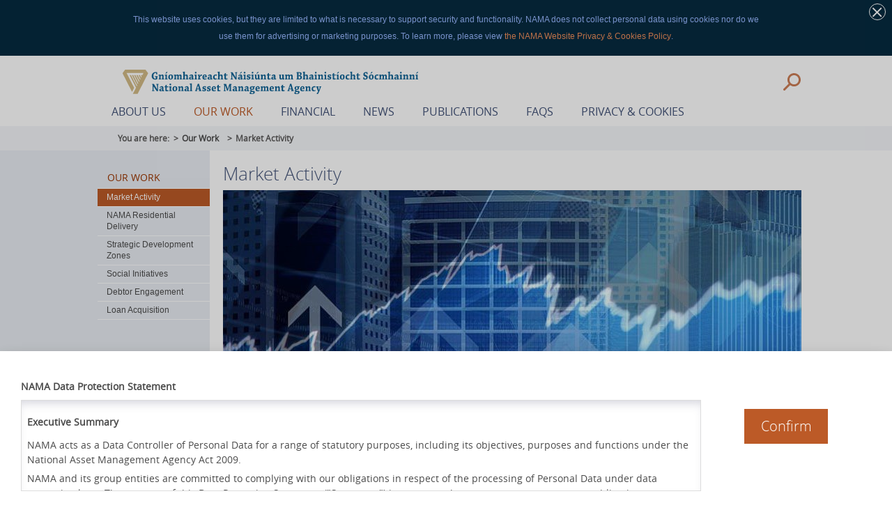

--- FILE ---
content_type: text/html; charset=UTF-8
request_url: https://www.nama.ie/our-work/market-activity
body_size: 7349
content:
<!DOCTYPE html>
<html xmlns="http://www.w3.org/1999/xhtml" lang="en-US">
<head>
<link rel="stylesheet" type="text/css" href="/css/all.css?v=20250402" media="all">
<link rel="stylesheet" type="text/css" href="/css/print.css" media="print">
<link rel="stylesheet" type="text/css" href="/css/typo3temp.css" media="all">
<link rel="stylesheet" type="text/css" href="/css/news-basic.css?v=20250402" media="all">
<link rel="stylesheet" type="text/css" href="/css/new-styles.css?v=20250402" media="all">

<script src="/js/jquery.min.js" type="text/javascript"></script>
<script src="/js/OpenLayers.js" type="text/javascript"></script>

<script src="/js/table-style.js" type="text/javascript"></script>


<script src="/js/new-scripts.js?v=20250402" type="text/javascript"></script>

<!-- CSS -->
<link rel="stylesheet" href="/css/flickity.min.css">

<meta name="robots" content="all">
<meta name="viewport" content="width=device-width, initial-scale=1.0" />
<link rel="shortcut icon" href="/fileadmin/files/favicon.ico" type="image/x-icon; charset=binary">
<link rel="icon" href="/fileadmin/files/favicon.ico" type="image/x-icon; charset=binary">
  <title>NAMA: Market Activity</title>
  

</head>
<body class="inner">
    
    <div class="popup-overlay" aria-modal="true" aria-labelledby="dialog-label">
                <div class="download-text">
                        <div class="left-column">
                            <h2 id="dialog-label">NAMA Data Protection Statement </h2>
                            <div class="scrollable-text">
                                <h3>Executive Summary</h3>
                                <p>NAMA acts as a Data Controller of Personal Data for a range of statutory purposes, including its objectives, purposes and functions under the National Asset Management Agency Act 2009.</p>
                                <p>NAMA and its group entities are committed to complying with our obligations in respect of the processing of Personal Data under data protection laws. The purpose of this Data Protection Statement ("Statement") is to ensure that we meet our transparency obligations pursuant to the General Data Protection Regulation ("GDPR"). The Statement sets out information about our duties and responsibilities regarding the protection of Personal Data. Please click on any of the links below to access aspects of the Statement that are of particular interest:</p>
                                <ul>
                                    <li>Review the full <a href="/privacy-cookies/data-protection-statement/data-protection-statement/#appendix-1">Data Protection Statement.</a></li>
                                    <li><a href="/privacy-cookies/data-protection-statement/data-protection-statement/#appendix-1">Learn more about NAMA.</a></li>
                                    <li>Read an explanation about <a href="/privacy-cookies/data-protection-statement/data-protection-statement/#appendix-4">how we use Personal Data.</a></li>
                                    <li>Read about how to <a href="/privacy-cookies/data-protection-statement/data-protection-statement/#appendix-6">exercise any of your rights in relation to your Personal Data</a>, such as the rights of access, erasure, rectification, objection and complaint.</li>
                                    <li>Read a <a href="/privacy-cookies/data-protection-statement/data-protection-statement/#annex-1">glossary of data protection terms used in the Statement.</a></li>
                                </ul>
                                <p>This Statement has been adopted by NAMA with effect from 25 May 2018 which is the commencement date for the GDPR and will be reviewed from time to time. We will always post the most up to date version on the NAMA website.</p>
                            </div>
                        </div>
                        <div class="right-column">
                            <button class="close-popup-overlay cancel" role="button" aria-label="Confirm agreement with NAMA data protection statement">Confirm</button>
                        </div>
                </div>
        </div>
    <div id="wrapper">
        <div class="hold">
           
                          
            
<header id="header"> 
     
    <a class="hidden" href="#main-content">Skip to content</a> 

     
    
    <div class="header-top">
        <!-- Test -->
        <div class="welocme-text" style="max-width:900px;">
            This website uses cookies, but they are limited to what is necessary to support security and
functionality. NAMA does not collect personal data using cookies nor do we use them for
advertising or marketing purposes. To learn more, please view <a href="/privacy-cookies/website-privacy-cookies-policy" title="cookies link"> the NAMA Website Privacy &amp; Cookies Policy</a>. <a href="#" class="close" aria-label="Close cookie message dialog" role="button"> close</a>
        </div>
        <!-- <div class="welocme-text add" tabindex="2">
            Welcome to NAMA. This site uses Cookies per our <a href="/privacy-cookies/cookies-policy/" title="cookies link" tabindex="2">Cookies Policy</a>. View our <a href="/privacy-cookies/data-protection-statement/">Data Protection Statement</a>.  <a href="#" class="close" tabindex="3"> close</a>
        </div> -->
        <!-- Test -->
    </div>
    <div class="header-holder">
        
        <div class="frame">
            <div class="logo"><a href="/" > <img src="/images/logo.png" alt="National Asset Management Agency" /></a></div>
            
            <!--TYPO3SEARCH_begin-->
            <!--  CONTENT ELEMENT, uid:496/html [begin] -->
            <div id="c496" class="csc-default">
                <!--  Raw HTML content: [begin] -->
                <script type="text/javascript" src="https://www.google.com/jsapi"></script>
                <script type="text/javascript">
                    // google.load('search', '1');
                    // google.setOnLoadCallback(function() {
                    //     google.search.CustomSearchControl.attachAutoCompletion(
                    //     '002081102009708133800:xkxcagbxevc',
                    //     document.getElementById('q'),
                    //     'cse-search-box');
                    // });
                </script>

                <form class="search-form search-form-active" action="/search" id="cse-search-box">
                    <fieldset>
                        <input type="hidden" name="cx" value="002081102009708133800:xkxcagbxevc" />
                        <input type="hidden" name="cof" value="FORID:11;NB:1" />
                        <input type="hidden" name="id" value="9" />
                        <input type="hidden" name="ie" value="UTF-8" />

                        <legend class="hidden">search-form</legend>
                        <a href="#" role="button" class="search-opener">Open search field</a>
                        <div id="search-container" class="search-slide" aria-hidden="true">
                            <label class="hidden" for="q">search-form</label>
                            <input type="search" class="search-container-tab" tabindex="-1" id="q" name="q" placeholder="Enter search terms" />
                            <a href="#" role="button" tabindex="-1" class="search-opener search-container-tab close">Close search field</a>
                            <input type="submit" tabindex="-1" class="hidden search-container-tab" value="submit" />
                        </div>
                    </fieldset>
                </form>
                <!--  Raw HTML content: [end] -->
            </div>
            <a href="#" class="nav-opener"title="Toggle menu"> <span>Menu</span></a>
            <!--  CONTENT ELEMENT, uid:496/html [end] -->
            <!--TYPO3SEARCH_end-->
            
            <!-- <div class="logo"><a href="/" > <img src="/images/nama-logo-pride-edit.png" style="margin-top: -12px;" alt="National Asset Management Agency" /></a></div> -->

        </div>

        
        <nav id="nav" aria-label="Main site navigation">
            <div class="nav-slide">
                <ul>
                                        <li  class="top-level"><a href="https://www.nama.ie/about-us">About Us</a>
                                        
                                                                                                                        <div class="fund-slide" aria-hidden="true">
                    <ul>
                    
                                                            
                                                            
                    
                    
                    
                                                                                
                                                                                                                                            
                    
                                        
                                        <li class="nav-item-level-2 menu-item menu-item-type-post_type menu-item-object-page menu_item_has_children  "><a href="https://www.nama.ie/about-us/board-and-committees">Board and Committees</a>
                                                <div class="fund-slide" aria-hidden="true">
                        <ul class="level4">
                            
                                                            
                                                            
                    
                    
                    
                                                                                
                                                                                                                                            
                    
                                        
                                        <li class="nav-item-level-3 menu-item menu-item-type-post_type menu-item-object-page   "><a href="https://www.nama.ie/about-us/board-and-committees/board-members">Board Members</a>
                                            </li>
                    
                                                            
                                                            
                    
                    
                    
                                                                                
                                                                                                                                            
                    
                                        
                                        <li class="nav-item-level-3 menu-item menu-item-type-post_type menu-item-object-page   "><a href="https://www.nama.ie/about-us/board-and-committees/committees">Committees</a>
                                            </li>
                                            </ul>
                        </div>
                                            </li>
                    
                                                            
                                                            
                    
                    
                    
                                                                                
                                                                                                                                            
                    
                                        
                                        <li class="nav-item-level-2 menu-item menu-item-type-post_type menu-item-object-page   "><a href="https://www.nama.ie/about-us/management-team">Management Team</a>
                                            </li>
                    
                                                            
                                                            
                    
                    
                    
                                                                                
                                                                                                                                            
                    
                                        
                                        <li class="nav-item-level-2 menu-item menu-item-type-post_type menu-item-object-page   "><a href="https://www.nama.ie/about-us/group-structure">Group Structure</a>
                                            </li>
                    
                                                            
                                                            
                    
                    
                    
                                                                                
                                                                                                                                            
                    
                                        
                                        <li class="nav-item-level-2 menu-item menu-item-type-post_type menu-item-object-page menu_item_has_children  "><a href="https://www.nama.ie/about-us/nama-and-the-ntma">NAMA and the NTMA</a>
                                                <div class="fund-slide" aria-hidden="true">
                        <ul class="level4">
                            
                                                            
                                                            
                    
                    
                    
                                                                                
                                                                                                                                            
                    
                                        
                                        <li class="nav-item-level-3 menu-item menu-item-type-post_type menu-item-object-page   "><a href="https://www.nama.ie/about-us/nama-and-the-ntma/climate-action-mandate">Climate Action Mandate</a>
                                            </li>
                    
                                                            
                                                            
                    
                    
                    
                                                                                
                                                                                                                                            
                    
                                        
                                        <li class="nav-item-level-3 menu-item menu-item-type-post_type menu-item-object-page   "><a href="https://www.nama.ie/about-us/nama-and-the-ntma/nama-human-rights-and-equality-assessment">NAMA Human Rights and Equality Assessment</a>
                                            </li>
                                            </ul>
                        </div>
                                            </li>
                    
                                                            
                                                            
                    
                    
                    
                                                                                
                                                                                                                                            
                    
                                        
                                        <li class="nav-item-level-2 menu-item menu-item-type-post_type menu-item-object-page menu_item_has_children  "><a href="https://www.nama.ie/about-us/governance">Governance</a>
                                                <div class="fund-slide" aria-hidden="true">
                        <ul class="level4">
                            
                                                            
                                                            
                    
                    
                    
                                                                                
                                                                                                                                            
                    
                                        
                                        <li class="nav-item-level-3 menu-item menu-item-type-post_type menu-item-object-page   "><a href="https://www.nama.ie/about-us/governance/legislation">Legislation</a>
                                            </li>
                    
                                                            
                                                            
                    
                    
                    
                                                                                
                                                                                                                                            
                    
                                        
                                        <li class="nav-item-level-3 menu-item menu-item-type-post_type menu-item-object-page   "><a href="https://www.nama.ie/about-us/governance/accountability">Accountability</a>
                                            </li>
                    
                                                            
                                                            
                    
                    
                    
                                                                                
                                                                                                                                            
                    
                                        
                                        <li class="nav-item-level-3 menu-item menu-item-type-post_type menu-item-object-page   "><a href="https://www.nama.ie/about-us/governance/codes-of-practice-and-conduct">Codes of Practice and Conduct</a>
                                            </li>
                    
                                                            
                                                            
                    
                    
                    
                                                                                
                                                                                                                                            
                    
                                        
                                        <li class="nav-item-level-3 menu-item menu-item-type-post_type menu-item-object-page   "><a href="https://www.nama.ie/about-us/governance/protected-disclosures-act-2014">Protected Disclosures Annual Report 2024 – National Asset Management Agency</a>
                                            </li>
                    
                                                            
                                                            
                    
                    
                    
                                                                                
                                                                                                                                            
                    
                                        
                                        <li class="nav-item-level-3 menu-item menu-item-type-post_type menu-item-object-page   "><a href="https://www.nama.ie/about-us/governance/offence-to-lobby-nama">Offence to Lobby NAMA</a>
                                            </li>
                    
                                                            
                                                            
                    
                    
                    
                                                                                
                                                                                                                                            
                    
                                        
                                        <li class="nav-item-level-3 menu-item menu-item-type-post_type menu-item-object-page   "><a href="https://www.nama.ie/about-us/governance/anti-bribery-and-corruption-framework">Anti-Bribery and Corruption Framework</a>
                                            </li>
                    
                                                            
                                                            
                    
                    
                    
                                                                                
                                                                                                                                            
                    
                                        
                                        <li class="nav-item-level-3 menu-item menu-item-type-post_type menu-item-object-page   "><a href="https://www.nama.ie/about-us/governance/the-official-languages-act">The Official Languages Act</a>
                                            </li>
                                            </ul>
                        </div>
                                            </li>
                    
                                                            
                                                            
                    
                    
                    
                                                                                
                                                                                                                                            
                    
                                        
                                        <li class="nav-item-level-2 menu-item menu-item-type-post_type menu-item-object-page   "><a href="https://www.nama.ie/about-us/procurement">Procurement</a>
                                            </li>
                    
                                                            
                                                            
                    
                    
                    
                                                                                
                                                                                                                                            
                    
                                        
                                        <li class="nav-item-level-2 menu-item menu-item-type-post_type menu-item-object-page menu_item_has_children  "><a href="https://www.nama.ie/about-us/contact-us">Contact Us</a>
                                                <div class="fund-slide" aria-hidden="true">
                        <ul class="level4">
                            
                                                            
                                                            
                    
                    
                    
                                                                                
                                                                                                                                            
                    
                                        
                                        <li class="nav-item-level-3 menu-item menu-item-type-post_type menu-item-object-page   "><a href="https://www.nama.ie/about-us/contact-us/media-queries">Media Queries</a>
                                            </li>
                    
                                                            
                                                            
                    
                    
                    
                                                                                
                                                                                                                                            
                    
                                        
                                        <li class="nav-item-level-3 menu-item menu-item-type-post_type menu-item-object-page   "><a href="https://www.nama.ie/about-us/contact-us/thanks">Thank you for your enquiry</a>
                                            </li>
                                            </ul>
                        </div>
                                            </li>
                                        </ul>
                    </div>
                    </li>
                                        <li  class="top-level active"><a href="https://www.nama.ie/our-work">Our Work</a>
                                        
                                                                                                                        <div class="fund-slide" aria-hidden="true">
                    <ul>
                    
                                                            
                                                            
                    
                    
                    
                                                                                
                                                                                                                                            
                    
                                        
                                        <li class="nav-item-level-2 menu-item menu-item-type-post_type menu-item-object-page  level-active "><a href="https://www.nama.ie/our-work/market-activity">Market Activity</a>
                                            </li>
                    
                                                            
                                                            
                    
                    
                    
                                                                                
                                                                                                                                            
                    
                                        
                                        <li class="nav-item-level-2 menu-item menu-item-type-post_type menu-item-object-page   "><a href="https://www.nama.ie/our-work/nama-residential-delivery">NAMA Residential Delivery</a>
                                            </li>
                    
                                                            
                                                            
                    
                    
                    
                                                                                
                                                                                                                                            
                    
                                        
                                        <li class="nav-item-level-2 menu-item menu-item-type-post_type menu-item-object-page   "><a href="https://www.nama.ie/our-work/strategic-development-zones">Strategic Development Zones</a>
                                            </li>
                    
                                                            
                                                            
                    
                    
                    
                                                                                
                                                                                                                                            
                    
                                        
                                        <li class="nav-item-level-2 menu-item menu-item-type-post_type menu-item-object-page menu_item_has_children  "><a href="https://www.nama.ie/our-work/social-initiatives">Social Initiatives</a>
                                                <div class="fund-slide" aria-hidden="true">
                        <ul class="level4">
                            
                                                            
                                                            
                    
                    
                    
                                                                                
                                                                                                                                            
                    
                                        
                                        <li class="nav-item-level-3 menu-item menu-item-type-post_type menu-item-object-page menu_item_has_children  "><a href="https://www.nama.ie/our-work/social-initiatives/social-housing">Social Housing</a>
                                                <div class="fund-slide" aria-hidden="true">
                        <ul class="level4">
                            
                                                            
                                                            
                    
                    
                    
                                                                                
                                                                                                                                            
                    
                                        
                                        <li class="nav-item-level-4 menu-item menu-item-type-post_type menu-item-object-page   "><a href="https://www.nama.ie/our-work/social-initiatives/social-housing/social-housing-units-offered-by-local-authority">Social Housing Units Delivered by Local Authority Area</a>
                                            </li>
                    
                                                            
                                                            
                    
                    
                    
                                                                                
                                                                                                                                            
                    
                                        
                                        <li class="nav-item-level-4 menu-item menu-item-type-post_type menu-item-object-page   "><a href="https://www.nama.ie/our-work/social-initiatives/social-housing/property-units-offered-by-nama-by-local-authority-area">Property units offered by NAMA by Local Authority Area</a>
                                            </li>
                                            </ul>
                        </div>
                                            </li>
                    
                                                            
                                                            
                    
                    
                    
                                                                                
                                                                                                                                            
                    
                                        
                                        <li class="nav-item-level-3 menu-item menu-item-type-post_type menu-item-object-page   "><a href="https://www.nama.ie/our-work/social-initiatives/unfinished-housing-estates">Unfinished Housing Estates</a>
                                            </li>
                    
                                                            
                                                            
                    
                    
                    
                                                                                
                                                                                                                                            
                    
                                        
                                        <li class="nav-item-level-3 menu-item menu-item-type-post_type menu-item-object-page   "><a href="https://www.nama.ie/our-work/social-initiatives/engagement-with-public-bodies">Engagement with Public Bodies</a>
                                            </li>
                                            </ul>
                        </div>
                                            </li>
                    
                                                            
                                                            
                    
                    
                    
                                                                                
                                                                                                                                            
                    
                                        
                                        <li class="nav-item-level-2 menu-item menu-item-type-post_type menu-item-object-page   "><a href="https://www.nama.ie/our-work/debtor-engagement">Debtor Engagement</a>
                                            </li>
                    
                                                            
                                                            
                    
                    
                    
                                                                                
                                                                                                                                            
                    
                                        
                                        <li class="nav-item-level-2 menu-item menu-item-type-post_type menu-item-object-page   "><a href="https://www.nama.ie/our-work/loan-acquisition">Loan Acquisition</a>
                                            </li>
                                        </ul>
                    </div>
                    </li>
                                        <li  class="top-level"><a href="https://www.nama.ie/financial">Financial</a>
                                        
                                                                                                                        <div class="fund-slide" aria-hidden="true">
                    <ul>
                    
                                                            
                                                            
                    
                    
                    
                                                                                
                                                                                                                                            
                    
                                        
                                        <li class="nav-item-level-2 menu-item menu-item-type-post_type menu-item-object-page   "><a href="https://www.nama.ie/financial/nama-bonds">NAMA Bonds</a>
                                            </li>
                                        </ul>
                    </div>
                    </li>
                                        <li  class="top-level"><a href="https://www.nama.ie/news">News</a>
                                        
                                                                                                                        <div class="fund-slide" aria-hidden="true">
                    <ul>
                                        </ul>
                    </div>
                    </li>
                                        <li  class="top-level"><a href="https://www.nama.ie/publications">Publications</a>
                                        
                                                                                                                        <div class="fund-slide" aria-hidden="true">
                    <ul>
                                        </ul>
                    </div>
                    </li>
                                        <li  class="top-level"><a href="https://www.nama.ie/faqs">FAQs</a>
                                        
                                                                                                                        <div class="fund-slide" aria-hidden="true">
                    <ul>
                                        </ul>
                    </div>
                    </li>
                                        <li  class="top-level"><a href="https://www.nama.ie/privacy-cookies">Privacy &amp; Cookies</a>
                                        
                                                                                                                        <div class="fund-slide" aria-hidden="true">
                    <ul>
                    
                                                            
                                                            
                    
                    
                    
                                                                                
                                                                                                                                            
                    
                                        
                                        <li class="nav-item-level-2 menu-item menu-item-type-post_type menu-item-object-page   "><a href="https://www.nama.ie/privacy-cookies/website-privacy-cookies-policy">Website Privacy &amp; Cookies Policy</a>
                                            </li>
                    
                                                            
                                                            
                    
                    
                    
                                                                                
                                                                                                                                            
                    
                                        
                                        <li class="nav-item-level-2 menu-item menu-item-type-post_type menu-item-object-page menu_item_has_children  "><a href="https://www.nama.ie/privacy-cookies/data-protection-statement">Data Protection Statement</a>
                                                <div class="fund-slide" aria-hidden="true">
                        <ul class="level4">
                            
                                                            
                                                            
                    
                    
                    
                                                                                
                                                                                                                                            
                    
                                        
                                        <li class="nav-item-level-3 menu-item menu-item-type-post_type menu-item-object-page   "><a href="https://www.nama.ie/privacy-cookies/data-protection-statement/data-protection-statement">Full Data Protection Statement</a>
                                            </li>
                                            </ul>
                        </div>
                                            </li>
                                        </ul>
                    </div>
                    </li>
                                    </ul>
            </div>
        </nav>

            </div>
    
</header>
<div id ="main-skip"></div>
            <!-- BLOCK -->
           
            <div class="breadcrumbs" role="navigation" aria-label="breadcrumbs">
	<ul><li class="title">You are here: </li>
                                                    <li><a href="https://www.nama.ie/our-work">Our Work</a></li>
                                        <li aria-current="location">Market Activity</li>
            </ul>
</div>
<main id="main" role="main">
    <div id="left-side" class="same" >    
                    <a href="#" class="side-opener"><span>More in this section</span></a>
        <nav role="navigation" aria-label="Section navigation">
        <div class="left-slide js-slide-hidden">
        
                                                    <div class="h2"><a href="https://www.nama.ie/our-work">Our Work</a></div>
            <ul>
                                                                                                                                                                                                                                        
                                                               
                                         
             
                                      <li class="nav-item-level-2 menu-item menu-item-type-post_type menu-item-object-page  level-active "><a href="https://www.nama.ie/our-work/market-activity">Market Activity</a>
                </li>
                                                                                                                                                                      
                                                               
                                         
             
                                      <li class="nav-item-level-2 menu-item menu-item-type-post_type menu-item-object-page   "><a href="https://www.nama.ie/our-work/nama-residential-delivery">NAMA Residential Delivery</a>
                </li>
                                                                                                                                                                      
                                                               
                                         
             
                                      <li class="nav-item-level-2 menu-item menu-item-type-post_type menu-item-object-page   "><a href="https://www.nama.ie/our-work/strategic-development-zones">Strategic Development Zones</a>
                </li>
                                                                                                                                                                      
                                                               
                                         
             
                                      <li class="nav-item-level-2 menu-item menu-item-type-post_type menu-item-object-page menu_item_has_children  "><a href="https://www.nama.ie/our-work/social-initiatives">Social Initiatives</a>
                    <ul class="sub-menu">
                                                                                                                                                                              
                                                               
                                         
             
                                      <li class="nav-item-level-3 menu-item menu-item-type-post_type menu-item-object-page menu_item_has_children  "><a href="https://www.nama.ie/our-work/social-initiatives/social-housing">Social Housing</a>
                    <ul class="sub-menu">
                                                                                                                                                                              
                                                               
                                         
             
                                      <li class="nav-item-level-4 menu-item menu-item-type-post_type menu-item-object-page   "><a href="https://www.nama.ie/our-work/social-initiatives/social-housing/social-housing-units-offered-by-local-authority">Social Housing Units Delivered by Local Authority Area</a>
                </li>
                                                                                                                                                                      
                                                               
                                         
             
                                      <li class="nav-item-level-4 menu-item menu-item-type-post_type menu-item-object-page   "><a href="https://www.nama.ie/our-work/social-initiatives/social-housing/property-units-offered-by-nama-by-local-authority-area">Property units offered by NAMA by Local Authority Area</a>
                </li>
                </ul>
                </li>
                                                                                                                                                                      
                                                               
                                         
             
                                      <li class="nav-item-level-3 menu-item menu-item-type-post_type menu-item-object-page   "><a href="https://www.nama.ie/our-work/social-initiatives/unfinished-housing-estates">Unfinished Housing Estates</a>
                </li>
                                                                                                                                                                      
                                                               
                                         
             
                                      <li class="nav-item-level-3 menu-item menu-item-type-post_type menu-item-object-page   "><a href="https://www.nama.ie/our-work/social-initiatives/engagement-with-public-bodies">Engagement with Public Bodies</a>
                </li>
                </ul>
                </li>
                                                                                                                                                                      
                                                               
                                         
             
                                      <li class="nav-item-level-2 menu-item menu-item-type-post_type menu-item-object-page   "><a href="https://www.nama.ie/our-work/debtor-engagement">Debtor Engagement</a>
                </li>
                                                                                                                                                                      
                                                               
                                         
             
                                      <li class="nav-item-level-2 menu-item menu-item-type-post_type menu-item-object-page   "><a href="https://www.nama.ie/our-work/loan-acquisition">Loan Acquisition</a>
                </li>
          </ul>
    
    </div>
    </nav>
    </div>
    <div id="main-content" class="same">
                <div class="csc-default">
        <h1>Market Activity</h1>
        </div>
                                                    <div class="csc-default">
<div class="align-ceneter">
        <img src="https://www.nama.ie/uploads/images/_fullwidth/csm_nam001a_images_large_content_marketactivity.jpg" alt="" />
    </div>
</div>
                <div class="csc-default">
<div class="heading"><p>NAMA contributed to the renewal of sustainable activity in the Irish property market through its orderly and phased sale of assets and initiatives to increase transactional activity.</p></div>
</div>
                <div class="csc-default">
<h2>Disposals by Location and Sector: Inception to end-2023</h2>
</div>
                <div id="c341" class="csc-default">
<div class="full-size-image">
<div class="align-ceneter">
<img src="https://www.nama.ie/uploads/images/_fullwidth/Disposal-by-location-sector-without-map-2.png" alt="">
</div>
</div>
<div class="responsive-image">
<div class="align-ceneter">
<img src="https://www.nama.ie/uploads/images/_responsive/Disposal-by-sector-and-location-mobile.png" alt="">
</div>
</div>
</div>
                <div class="csc-default">
<table dir="ltr" class="account-table"><thead><tr><th colspan="2"><div style="text-align: center">Disposals by Location: Inception to end-2023</div></th></tr></thead><tbody><tr><td>Dublin</td><td><div style="text-align: right">39%</div></td></tr><tr><td>London</td><td><div style="text-align: right">26%</div></td></tr><tr><td>Rest of ROI</td><td><div style="text-align: right">16%</div></td></tr><tr><td>Rest of Britain</td><td><div style="text-align: right">10%</div></td></tr><tr><td>Rest of World</td><td><div style="text-align: right">6%</div></td></tr><tr><td>Northern Ireland</td><td><div style="text-align: right">2%</div></td></tr><tr><td>Non Real Estate Assets</td><td><div style="text-align: right">1%</div></td></tr></tbody></table>
<table dir="ltr" class="account-table"><thead><tr><th colspan="2"><div style="text-align: center">Disposals by Sector: Inception to end-2023</div></th></tr></thead><tbody><tr><td>Residential</td><td><div style="text-align: right">34%</div></td></tr><tr><td>Retail</td><td><div style="text-align: right">20%</div></td></tr><tr><td>Office</td><td><div style="text-align: right">16%</div></td></tr><tr><td>Land &amp; Development</td><td><div style="text-align: right">18%</div></td></tr><tr><td>Hotel &amp; Leisure</td><td><div style="text-align: right">6%</div></td></tr><tr><td>Other</td><td><div style="text-align: right">4%</div></td></tr><tr><td>Industrial</td><td><div style="text-align: right">2%</div></td></tr></tbody></table>
</div>
                <div class="csc-default">
<p>In this way NAMA made a direct contribution to reinvigorating the wider economy. In addition to asset and loan sales, NAMA implemented a number of initiatives, including vendor finance and joint venture opportunities, to encourage increased investor participation in the Irish property market at a time when there was none. NAMA continues to support the market through its development funding programmes for viable construction projects, particularly in the area of housing, and by acting as a facilitator of transactions that would not otherwise occur, including its work with the IDA to secure foreign direct investment in Ireland.</p>
</div>
                <div class="feature box-num-1">
        <a class="same-height-left" href="/our-work/market-activity/development-funding/" style="height: 129px;" target="_blank" aria-label="Development Funding - opens in new tab">
        <div class="feature-title">Development Funding</div> 
    </a>
        
</div>                </div>
    
</main>
            <footer id="footer">
    <div class="footer-holder">
        <div class="holder">
            <div class="logo"><a href="#"> <img src="/images/logo1.png" alt="National Asset Management Agency logo" /></a></div>
            <section class="footer-links">
                <div id="c314" class="csc-default"><div class="col">
                    <div class="column-heading" id="footer-quicklinks">QUICK LINKS</div>
                    <ul aria-labelledby="footer-quicklinks">
                                                                        <li><a href="https://www.nama.ie/freedom-of-information" target="_self">Freedom of Information</a></li>
                                                                                                <li><a href="https://www.nama.ie/about-us/contact-us" target="_self">Contact Us</a></li>
                                                                                                <li><a href="https://www.nama.ie/about-us/nama-and-the-ntma" target="_self">NTMA</a></li>
                                                                                                <li><a href="https://www.nama.ie/news" target="_self">News</a></li>
                                                                                                <li><a href="https://www.nama.ie/central-credit-register" target="_self">Central Credit Register</a></li>
                                                                                                <li><a href="https://www.nama.ie/re-use-of-public-sector-information-regulations" target="_self">Re-Use of Public Sector Information Regulations</a></li>
                                                                                                <li><a href="https://www.nama.ie/about-us/contact-us/media-queries" target="_self">Media Queries</a></li>
                                                                    </ul>
                </div></div>
                <div id="c315" class="csc-default"><div class="col">
                    <div class="column-heading" id="footer-documents">DOCUMENTS</div>
                    <ul aria-labelledby="footer-documents">
                        <li><a href="/publications/" target="_self">Publications section</a></li>
                                            </ul>
                </div></div>
                <div id="c316" class="csc-default"><div class="col">
                    <div class="column-heading" id="footer-abouts">ABOUT</div>
                    <ul aria-labelledby="footer-abouts">
                                                                        <li><a href="https://www.nama.ie/privacy-cookies/data-protection-statement" target="_self">Data Protection Statement</a></li>
                                                                                                <li><a href="https://www.nama.ie/privacy-cookies/website-privacy-cookies-policy" target="_self">Website Privacy &amp; Cookies Policy</a></li>
                                                                                                <li><a href="https://www.nama.ie/legal" target="_self">Legal</a></li>
                                                                                                <li><a href="https://www.nama.ie/accessibility" target="_self">Accessibility Statement</a></li>
                                                                                                <li><a href="https://www.nama.ie/terms-and-conditions" target="_self">Terms and Conditions</a></li>
                                                                                                <li><a href="https://www.nama.ie/sitemap" target="_self">Site-map</a></li>
                                                                    </ul>
                </div></div>
            </section>
        </div>
    </div>
    <ul class="copyrights">
        <li>Copyright &copy; NAMA, All Rights Reserved  </li>
        <li>Website by <a href="http://www.roomthree.com" target="_blank">Roomthree Design</a></li>
    </ul>
</footer>
        </div>
        <span class="top-triangle"> &nbsp;</span>
		<span class="bottom-triangle">&nbsp;</span>
    </div>
    <script type="text/javascript" src="/js/jquery.min.js"></script>
    <noscript>Javascript must be enabled for the correct page display</noscript>
    <script type="text/javascript" src="/js/jquery.main.js?v=202505303"></script>
    <noscript>Javascript must be enabled for the correct page display</noscript>
    <!-- JavaScript -->
    <script src="/js/flickity.pkgd.min.js"></script>
    <noscript>Javascript must be enabled for the correct page display</noscript>
    <script>

        // Initialize the Flickity slider
        var flkty = new Flickity('.main-carousel', {
            // Flickity options
            cellAlign: 'left',
            contain: true,
            fullscreen: true,
            prevNextButtons: false,
            autoPlay: 6000,
            wrapAround: true,
            
        });

        // Function to set tabindex for all links
        function updateTabindex() {
        // Get all carousel cells
        var cells = flkty.cells;
        
        cells.forEach(function(cell, index) {
            // Get the element for the current cell
            var cellElement = cell.element;
            
            // Get all links in the current cell
            var links = $(cellElement).find('a');
            
            // If the cell is selected, set tabindex to 0 (make tabbable)
            if (flkty.selectedIndex === index) {
            links.attr('tabindex', '0');
            } else {
            // If the cell is not selected, set tabindex to -1 (disable tabbing)
            links.attr('tabindex', '-1');
            }
        });
        }

        // Run updateTabindex on initial load to handle the first visible slide
        updateTabindex();

        // Listen for the 'select' event to update tabindex when the slide changes
        flkty.on('select', function() {
        updateTabindex();
        });



        // Initialize the Flickity slider
        var pflkty = new Flickity('.project-carousel', {
            // Flickity options
            cellAlign: 'left',
            contain: true,
            prevNextButtons: false,
            accessibility: true,
            wrapAround: true,
        });

        // Function to set tabindex for all links
        function updatepTabindex() {
        // Get all carousel cells
        var cells = pflkty.cells;
        
        cells.forEach(function(cell, index) {
            // Get the element for the current cell
            var cellElement = cell.element;
            
            // Get all links in the current cell
            var links = $(cellElement).find('a');
            
            // If the cell is selected, set tabindex to 0 (make tabbable)
            if (pflkty.selectedIndex === index) {
            links.attr('tabindex', '0');
            } else {
            // If the cell is not selected, set tabindex to -1 (disable tabbing)
            links.attr('tabindex', '-1');
            }
        });
        }

        // Run updateTabindex on initial load to handle the first visible slide
        updatepTabindex();

        // Listen for the 'select' event to update tabindex when the slide changes
        pflkty.on('select', function() {
        updatepTabindex();
        });

        $('.main-play-button').on( 'click', function() {
        flkty.playPlayer();
        $(".main-stop-button").css("display", "block");
        $(".main-play-button").css("display", "none");
        });

        $('.main-stop-button').on( 'click', function() {
        flkty.stopPlayer();
        $(".main-stop-button").css("display", "none");
        $(".main-play-button").css("display", "block");
        });

        $('.main-pause-button').on( 'click', function() {
        flkty.pausePlayer();
        });

        $('.main-unpause-button').on( 'click', function() {
        flkty.unpausePlayer();
        });


        $('.project-play-button').on( 'click', function() {
        pflkty.playPlayer();
        $(".project-stop-button").css("display", "block");
        $(".project-play-button").css("display", "none");
        });

        $('.project-stop-button').on( 'click', function() {
        pflkty.stopPlayer();
        $(".project-stop-button").css("display", "none");
        $(".project-play-button").css("display", "block");
        });

        $('.project-pause-button').on( 'click', function() {
        pflkty.pausePlayer();
        });

        $('.project-unpause-button').on( 'click', function() {
        pflkty.unpausePlayer();
        });

        var mainPrevButton = document.querySelector('.carousel-prev-main');
        var mainNextButton = document.querySelector('.carousel-next-main');

        var projectPrevButton = document.querySelector('.carousel-prev-project');
        var projectNextButton = document.querySelector('.carousel-next-project');

        mainPrevButton.addEventListener('click', function () {
            flkty.previous();  // Go to previous slide
        });

        mainNextButton.addEventListener('click', function () {
            flkty.next();  // Go to next slide
        });

        // Add Flickity 'change' event listener to enable/disable the previous button
        flkty.on('change', function(index) {
        // Disable the previous button if we're on the first slide (index 0)
        if (index === 0) {
            mainPrevButton.disabled = true;
        } else {
            mainPrevButton.disabled = false;
        }
        });

        projectPrevButton.addEventListener('click', function () {
            pflkty.previous();  // Go to previous slide
        });

        projectNextButton.addEventListener('click', function () {
            pflkty.next();  // Go to next slide
        });

        pflkty.on('change', function(index) {
        // Disable the previous button if we're on the first slide (index 0)
        if (index === 0) {
            projectPrevButton.disabled = true;
        } else {
            projectPrevButton.disabled = false;
        }
        });

    </script>
</body>
</html>
<!-- Cached by Blitz on 2026-01-13T20:26:22+00:00 --><!-- Served by Blitz on 2026-01-14T22:40:03+00:00 -->

--- FILE ---
content_type: text/css; charset=utf-8
request_url: https://www.nama.ie/css/all.css?v=20250402
body_size: 18189
content:
@font-face {
  font-family: 'open_sanssemibold_italic';
  src: url('/css/fonts/opensans-semibolditalic-webfont.eot');
  src: url('/css/fonts/opensans-semibolditalic-webfont.eot?#iefix') format('embedded-opentype'), url('/css/fonts/opensans-semibolditalic-webfont.woff') format('woff'), url('/css/fonts/opensans-semibolditalic-webfont.ttf') format('truetype'), url('/css/fonts/opensans-semibolditalic-webfont.svg#open_sanssemibold_italic') format('svg');
  font-weight: normal;
  font-style: normal;
}

@font-face {
  font-family: 'open_sanssemibold';
  src: url('/css/fonts/opensans-semibold-webfont.eot');
  src: url('/css/fonts/opensans-semibold-webfont.eot?#iefix') format('embedded-opentype'), url('/css/fonts/opensans-semibold-webfont.woff') format('woff'), url('/css/fonts/opensans-semibold-webfont.ttf') format('truetype'), url('/css/fonts/opensans-semibold-webfont.svg#open_sanssemibold') format('svg');
  font-weight: normal;
  font-style: normal;
}

@font-face {
  font-family: 'open_sanslight';
  src: url('/css/fonts/opensans-light-webfont.eot');
  src: url('/css/fonts/opensans-light-webfont.eot?#iefix') format('embedded-opentype'), url('/css/fonts/opensans-light-webfont.woff') format('woff'), url('/css/fonts/opensans-light-webfont.ttf') format('truetype'), url('/css/fonts/opensans-light-webfont.svg#open_sanslight') format('svg');
  font-weight: normal;
  font-style: normal;
}

@font-face {
  font-family: 'open_sansbold_italic';
  src: url('/css/fonts/opensans-bolditalic-webfont.eot');
  src: url('/css/fonts/opensans-bolditalic-webfont.eot?#iefix') format('embedded-opentype'), url('/css/fonts/opensans-bolditalic-webfont.woff') format('woff'), url('/css/fonts/opensans-bolditalic-webfont.ttf') format('truetype'), url('/css/fonts/opensans-bolditalic-webfont.svg#open_sansbold_italic') format('svg');
  font-weight: normal;
  font-style: normal;
}

@font-face {
  font-family: 'open_sanslight_italic';
  src: url('/css/fonts/opensans-lightitalic-webfont.eot');
  src: url('/css/fonts/opensans-lightitalic-webfont.eot?#iefix') format('embedded-opentype'), url('/css/fonts/opensans-lightitalic-webfont.woff') format('woff'), url('/css/fonts/opensans-lightitalic-webfont.ttf') format('truetype'), url('/css/fonts/opensans-lightitalic-webfont.svg#open_sanslight_italic') format('svg');
  font-weight: normal;
  font-style: normal;
}

@font-face {
  font-family: 'open_sansbold';
  src: url('/css/fonts/opensans-bold-webfont.eot');
  src: url('/css/fonts/opensans-bold-webfont.eot?#iefix') format('embedded-opentype'), url('/css/fonts/opensans-bold-webfont.woff') format('woff'), url('/css/fonts/opensans-bold-webfont.ttf') format('truetype'), url('/css/fonts/opensans-bold-webfont.svg#open_sansbold') format('svg');
  font-weight: normal;
  font-style: normal;
}

@font-face {
  font-family: 'open_sansextrabold';
  src: url('/css/fonts/opensans-extrabold-webfont.eot');
  src: url('/css/fonts/opensans-extrabold-webfont.eot?#iefix') format('embedded-opentype'), url('/css/fonts/opensans-extrabold-webfont.woff') format('woff'), url('/css/fonts/opensans-extrabold-webfont.ttf') format('truetype'), url('/css/fonts/opensans-extrabold-webfont.svg#open_sansextrabold') format('svg');
  font-weight: normal;
  font-style: normal;
}

@font-face {
  font-family: 'open_sansextrabold_italic';
  src: url('/css/fonts/opensans-extrabolditalic-webfont.eot');
  src: url('/css/fonts/opensans-extrabolditalic-webfont.eot?#iefix') format('embedded-opentype'), url('/css/fonts/opensans-extrabolditalic-webfont.woff') format('woff'), url('/css/fonts/opensans-extrabolditalic-webfont.ttf') format('truetype'), url('/css/fonts/opensans-extrabolditalic-webfont.svg#open_sansextrabold_italic') format('svg');
  font-weight: normal;
  font-style: normal;
}

@font-face {
  font-family: 'open_sansitalic';
  src: url('/css/fonts/opensans-italic-webfont.eot');
  src: url('/css/fonts/opensans-italic-webfont.eot?#iefix') format('embedded-opentype'), url('/css/fonts/opensans-italic-webfont.woff') format('woff'), url('/css/fonts/opensans-italic-webfont.ttf') format('truetype'), url('/css/fonts/opensans-italic-webfont.svg#open_sansitalic') format('svg');
  font-weight: normal;
  font-style: normal;
}

@font-face {
  font-family: 'open_sansregular';
  src: url('/css/fonts/opensans-regular-webfont.eot');
  src: url('/css/fonts/opensans-regular-webfont.eot?#iefix') format('embedded-opentype'), url('/css/fonts/opensans-regular-webfont.woff') format('woff'), url('/css/fonts/opensans-regular-webfont.ttf') format('truetype'), url('/css/fonts/opensans-regular-webfont.svg#open_sansregular') format('svg');
  font-weight: normal;
  font-style: normal;
}

* {
  font-size: 100.01%;
}

html {
  font-size: 62.5%;
  box-sizing: border-box;
  height: 100%;
}

*,
*:before,
*:after {
  box-sizing: inherit;
}

body {
  margin: 0;
  height: 100%;
  color: #4c4c4c;
  font: 1.400em/1.285em 'open_sansregular', Arial, Helvetica, sans-serif;
  overflow-y: scroll;
  -webkit-text-size-adjust: 100%;
  -ms-text-size-adjust: none;
  min-width: 320px;
  background: #fff;
}

article,
aside,
details,
figcaption,
figure,
footer,
header,
main,
nav,
section,
summary {
  display: block;
}

img {
  border-style: none;
}

a {
  text-decoration: none;
  color: #bc5a27;
  /* outline: none; */
}

a:hover {
  text-decoration: underline;
}

input,
textarea,
select {
  font: 100% Arial, Helvetica, sans-serif;
  vertical-align: middle;
  color: #000;
  border-radius: 0;
}

textarea {
  overflow: auto;
  resize: vertical;
  vertical-align: top;
}

form,
fieldset {
  margin: 0;
  padding: 0;
  border-style: none;
}

button::-moz-focus-inner, input::-moz-focus-inner {
  padding: 0;
  border: 0;
}

button,
html input[type="button"],
input[type="reset"],
input[type="submit"] {
  -webkit-appearance: button;
  cursor: pointer;
  overflow: visible;
  border-radius: 0;
}

input[type="search"] {
  -webkit-appearance: none;
}

input[type="search"]::-webkit-search-cancel-button {
  -webkit-appearance: none;
  border-radius: 0;
}

input[type="search"]::-webkit-search-decoration {
  display: none;
}

q {
  quotes: none;
}

q:before,
q:after {
  content: '';
  content: none;
}

sub,
sup {
  font-size: 75%;
  line-height: 0;
  position: relative;
  vertical-align: baseline;
}

sup {
  top: -0.5em;
}

sub {
  bottom: -0.25em;
}

table {
  border-collapse: collapse;
  border-spacing: 0;
}

p {
  margin: 0 0 1.2em;
  line-height: 1.5em;
}

p.bodytext {
  margin: 0 0 .8em;
  line-height: 1.5em;
}

.heading p {
  line-height: 1.5em;
}

.skip {
  position: absolute;
  left: -10000px;
  top: auto;
  width: 1px;
  height: 1px;
  overflow: hidden;
}

.skip:focus {
  position: static;
  width: auto;
  height: auto;
}

/* placeholder input styles */
::-webkit-input-placeholder {
  /* WebKit browsers */
  color: #435378;
}

:-moz-placeholder {
  /* Mozilla Firefox 4 to 18 */
  color: #435378;
}

::-moz-placeholder {
  /* Mozilla Firefox 19+ */
  color: #435378;
  opacity: 1;
}

:-ms-input-placeholder {
  /* Internet Explorer 10+ */
  color: #435378;
}

#wrapper {
  width: 100%;
  /*overflow: hidden;*/
  overflow-x: hidden;
  min-height: 100%;
  position: relative;
  z-index: 100;
  bottom: 0;
}

.top-triangle {
  /*width: 0;*/
  pointer-events: none;
  position: absolute;
  top: 0;
  /*right:1420px;*/
  right: 77%;
  content: '';
  /*height: 0;*/
  border-style: solid;
  /*border-width:976px 481px 0 0;*/
  border-width: 1176px 580px 0 0;
  border-color: rgba(37, 81, 140, 0.8) transparent transparent transparent;
  z-index: 999;
}

.bottom-triangle {
  pointer-events: none;
  /*width: 0;
	height: 0;*/
  position: absolute;
  /*left:1209px;*/
  left: 70%;
  bottom: 0;
  content: '';
  border-style: solid;
  z-index: 999;
  /*border-width:0 0 1374px 694px;*/
  border-width: 0 0 1574px 795px;
  border-color: transparent transparent rgba(37, 81, 140, 0.8) transparent;
}

.bg-body {
  position: absolute;
  top: 0;
  left: 0;
  right: 0;
  pointer-events: none;
  height: 100%;
  width: 100%;
}

.bg-body .bg-frame {
  position: absolute;
  top: 0;
  left: 0;
  height: 100%;
  width: 100%;
  overflow:hidden;
}

.bg-body img {
  display: block;
  width: 100%;
  height: auto;
}

#header {
  width: 100%;
  position: relative;
  background: #fff;
}

#header:after {
  display: block;
  clear: both;
  content: '';
}

.header-top {
  background: #062b40;
  width: 100%;
  overflow: hidden;
  display: none;
}

.header-top .welocme-text {
  color: #98b7ff;
  padding: 1px 0;
  font: 0.857em/2em Arial, Helvetica, sans-serif;
  max-width: 1020px;
  margin: 0 auto;
  overflow: hidden;
  text-align: right;
}

.header-top .welocme-text.add {
  display: none;
}

.header-top .welocme-text a {
  text-decoration: none;
  color: #ef8d5a;
}

.header-top .welocme-text a:hover {
  text-decoration: underline;
}

.header-top .welocme-text a.close {
  background: url(/images/sprite01.png) no-repeat;
  width: 15px;
  height: 15px;
  text-indent: 9999px;
  float: right;
  margin: 5px 3px 0 5px;
  text-decoration: none;
}

.header-top .welocme-text a.close:hover {
  opacity: 0.8;
  -webkit-backface-visibility: hidden;
  -moz-backface-visibility: hidden;
  -ms-backface-visibility: hidden;
  backface-visibility: hidden;
}

#header .header-holder {
  max-width: 1020px;
  margin: 0 auto;
  padding: 20px 0 11px;
}

.inner #header .header-holder {
  padding: 20px 0 0;
}

.header-holder .frame {
  margin: 0 0 14px;
  position: relative;
}

#header .header-holder:after,
.header-holder .frame:after {
  display: block;
  clear: both;
  content: '';
}

.logo {
  float: left;
  width: 424px;
  height: 35px;
  margin: 0 0 0 46px;
}

.logo a {
  display: block;
}

.logo img {
  display: block;
  width: 100%;
  height: auto;
}

.header-holder .search-form {
  float: right;
  max-width: 500px;
  position: relative;
}

.header-holder .search-form input[type="submit"].hidden {
  display: none;
}

legend.hidden,
label.hidden {
  display: none;
}

.search-form .search-opener {
  background: url(/images/sprite01.png) no-repeat -19px 0;
  width: 18px;
  height: 17px;
  position: absolute;
  top: 5px;
  right: 1px;
  text-indent: -9999px;
  overflow: hidden;
}

.search-form .search-opener:hover {
  opacity: 0.8;
  -webkit-backface-visibility: hidden;
  -moz-backface-visibility: hidden;
  -ms-backface-visibility: hidden;
  backface-visibility: hidden;
}

.search-form .search-slide {
  max-width: 204px;
  min-width: 204px;
  height: 30px;
  background: #fff;
  margin: 0 -15px 0 0;
  border: 1px solid #6282ac;
}

.search-form input[type="search"] {
  width: 170px;
  float: left;
  border: 0;
  background: #fff;
  border: 0;
  height: 28px;
  color: #435378;
  padding: 0 8px;
  font: 14px/25px Arial, Helvetica, sans-serif;
}

#nav {
  text-align: right;
  margin: 0 0 10px;
}

.nav-slide>ul,
#nav>ul {
  list-style: none;
  padding: 0;
  margin: 0;
  float: left;
}

.nav-slide>ul:after,
#nav>ul:after {
  display: block;
  clear: both;
  content: '';
}

.nav-slide>ul>li,
#nav>ul>li {
  float: left;
  padding: 0 10px 0 30px;
  position: relative;
}

.nav-slide>ul>li>a,
#nav>ul>li>a {
  text-transform: uppercase;
  text-decoration: none;
  color: #435378;
  font: 1.143em/1.375em 'open_sansregular', Arial, Helvetica, sans-serif;
}

.nav-slide>ul>li>a:hover,
.nav-slide>ul>li.active>a,
#nav>ul>li.active>a,
#nav>ul>li>a:hover {
  color: #bc5a27;
}

.promo-area {
  width: 100%;
  /*background: #bc5a27;*/
}

.promo-area .holder {
  max-width: 1020px;
  margin: 0 auto;
}

#nav:after,
#nav>ul:after,
.promo-area:after {
  display: block;
  clear: both;
  content: '';
}

.carousel {
  position: relative;
}

.carousel .mask {
  position: relative;
  overflow: hidden;
  max-width: 964px;
}

.carousel .mask .text-gallery {
  position: absolute;
  left: 0;
  top: 0;
  width: 100%;
  height: 100%;
  /*z-index: 5;*/
}

.carousel .description-slide {
  position: absolute;
  top: 0;
  left: 0;
  width: 100%;
  height: 100%;
  z-index: 1;
}

.carousel .description-slide.active {
  z-index: 2;
}

.carousel .description-slide>a {
  display: block;
  width: 100%;
  height: 100%;
}

.carousel .mask .slideset {
  width: 99999px;
  float: left;
}

.carousel .mask .slide {
  float: left;
  position: relative;
}

.carousel .description-slide>img,
.carousel .mask .slide img {
  display: block;
  width: 100%;
  height: auto;
}

.carousel .btn-next,
.carousel .btn-prev {
  position: absolute;
  top: 0;
  left: 0;
  bottom: 0;
  width: 58px;
  background: rgba(235, 112, 49, 0.8);
  text-indent: -9999px;
  z-index: 105;
}

.carousel .btn-next {
  left: auto;
  right: 0;
  background: #d2713f;
}

.carousel .btn-next:before,
.carousel .btn-prev:before {
  position: absolute;
  top: 50%;
  content: '';
  left: 50%;
  background: url(/images/sprite01.png) no-repeat 0 -23px;
  margin: -14px 0 0 -9px;
  width: 17px;
  height: 28px;
}

.carousel .mask .slide-caption1 {
  position: absolute;
  top: 0;
  right: 0;
  max-width: 260px;
  background: rgba(180, 87, 41, 0.8);
  bottom: 0;
  z-index: 1;
  text-indent: 9999px;
}

.carousel .mask .description-slide .slide-caption:hover {
  background: rgba(180, 87, 41, 0.6);
}

.carousel .btn-next:before {
  background-position: -24px -23px;
}

.carousel .btn-next:hover,
.carousel .btn-prev:hover {
  background: #a05329;
}

.carousel .mask .slide-caption {
  position: absolute;
  top: 0;
  right: 0;
  max-width: 260px;
  bottom: 0;
}


/* Container needed to position the overlay. Adjust the width as needed */
#wrapper .main-carousel .carousel-cell {
  position: relative;
  width:100%;
}

/* Make the image to responsive */
#wrapper .main-carousel .carousel-cell .carousel-image {
  display: block;
  width: 100%;
  height: auto;
}

/* The overlay effect - lays on top of the container and over the image */
#wrapper .main-carousel .carousel-cell .cell-overlay {
  position: absolute;
  bottom: 0;
  background: rgb(0, 0, 0);
  background: rgba(0, 0, 0, 0.75); /* Black see-through */
  color: #f1f1f1;
  width: 100%;
  transition: .5s ease;
  opacity:0;
  color: white;
  font-size: 20px;
  padding: 20px;
  text-align: center;
}

/* When you mouse over the container, fade in the overlay title */
#wrapper .carousel-cell:hover .cell-overlay {
  opacity: 1;
}

#wrapper .main-carousel .carousel-cell .cell-overlay a {
  color:#fff;
}

.slide-caption time,
.slide-caption .title {
  font: 12px/18px 'open_sansregular', Arial, Helvetica, sans-serif;
  color: #fff;
  text-transform: uppercase;
  margin: 0 0 85px;
  display: block;
}

.slide-caption time {
  margin: 0 0 14px;
}

.slide-caption h1 {
  font: 26px/30px 'open_sanslight', Arial, Helvetica, sans-serif;
  color: #fff;
  margin: 0 15px 3px 0;
}

.slide-caption span.read-more {
  font: 14px/18px Arial, Helvetica, sans-serif;
  color: #fff;
  text-decoration: none;
  text-transform: capitalize;
}

.slide-caption:hover span.read-more {
  text-decoration: underline;
}

.slide-caption {
  display: block;
  text-decoration: none;
  padding: 21px 0 21px 23px;
}

.carousel .mask:hover .slide a img {
  background: #17203a;
  opacity: 0.85;
}

.carousel .mask .slide:after {
  background: rgba(23, 32, 58, 0.2);
  left: 0;
  top: 0;
  height: 100%;
  width: 100%;
  position: absolute;
  content: '';
  display: none;
}

.carousel .mask:hover .slide:after {
  display: block;
}

.carousel .mask:hover .text-gallery {
  opacity: 1;
}

/*.carousel .mask .slide{z-index:1;}
.carousel .description-slide > a:hover .slide-caption{
	z-index:0;
}
.carousel .description-slide{
	pointer-events:none;
}
.carousel .mask .slide-caption{pointer-events:auto;}*/
.project-promo {
  width: 100%;
  background: rgba(1, 75, 122, 0.75);
}

.project-carousel {
  position: relative;
  padding: 21px 0 23px;
  max-width: 1020px;
  margin: 0 auto;
  z-index: 9999;
}

.project-carousel .project-mask {
  position: relative;
  overflow: hidden;
  width: 906px;
  min-height: 141px;
  margin: 0 auto;
}

.project-carousel img {
  display: block;
  width: 100%;
  height: auto;
}

.project-carousel .project-slideset {
  width: 99999px;
  float: left;
}

.project-carousel .project-slide {
  float: left;
  width: 302px;
  height: 141px;
  position: relative;
}

.project-carousel .project-slide a {
  color: #fff;
  text-decoration: none;
}

.project-carousel .project-slide.text-slide {
  display: table;
}

.project-carousel .project-slide.text-slide a.holder-b {
  padding: 0 45px;
  font: 20px/22px 'open_sanslight', Arial, Helvetica, sans-serif;
  
  color: #fff;
  text-decoration: none;
  display: table-cell;
  vertical-align: middle;
}

.project-carousel .project-slide.text-slide a.holder-b p {
  margin: 0;
  line-height: 1.5em;
}

.project-carousel .project-slide.text-slide:hover {
  background: #476c9e;
}

.project-carousel h2 {
  font: 0.857em/1.334em 'open_sansregular', Arial, Helvetica, sans-serif;
  color: #fff;
  text-transform: uppercase;
  margin: 0 0 11px 75px;
}

.project-carousel .project-slide.text-slide .cash {
  font: 1.230em/1.093em 'open_sanslight', Arial, Helvetica, sans-serif;
  font-weight:bold;
  margin: 0 0 5px;
  display: block;
}

.project-carousel .project-slide .slide-hover {
  background: rgba(23, 32, 58, 0.8);
  position: absolute;
  left: 0;
  top: 0;
  bottom: 0;
  right: 0;
  display: none;
  font: 14px/18px 'open_sanslight', Arial, Helvetica, sans-serif;
  color: #fff;
  padding: 20px;
  cursor: pointer;
}

.project-carousel .project-slide .slide-hover p {
  margin: 0;
}

.project-carousel .project-slide .slide-hover h3 {
  font: 19px/22px 'open_sanslight', Arial, Helvetica, sans-serif;
  color: #fff;
  margin: 0 0 10px;
}

.project-carousel .project-slide:hover .slide-hover {
  display: block;
}

.project-carousel .btn-next,
.project-carousel .btn-prev {
  position: absolute;
  top: 0;
  left: 0;
  bottom: 0;
  height: 100%;
  width: 58px;
  background: url(/images/bg-btns.png);
  font-size: 0;
  line-height: 0;
  z-index: 100;
}

.project-carousel .btn-next {
  left: auto;
  right: 0;
}

.project-carousel .btn-next:before,
.project-carousel .btn-prev:before {
  position: absolute;
  top: 50%;
  content: '';
  left: 50%;
  background: url(/images/sprite01.png) no-repeat 0 -23px;
  margin: -10px 0 0 -9px;
  width: 17px;
  height: 28px;
}

.project-carousel .btn-next:before {
  background-position: -24px -23px;
  content: "";
}

.project-carousel .btn-next:hover,
.project-carousel .btn-prev:hover {
  background: #476d9e;
  z-index: 105;
}

.two-columns {
  max-width: 1020px;
  margin: 0 auto 33px;
  padding: 25px 0 0 20px;
  position: relative;
  z-index: 500;
}

#content .work-block:after,
.two-columns:after {
  display: block;
  clear: both;
  content: '';
}

.two-columns #content {
  width: 66%;
  float: left;
}

#content h2 {
  color: #bc5a27;
  font: 0.857em/1.25em 'open_sansregular', Arial, Helvetica, sans-serif;
  margin: 0 0 5px 16px;
  text-transform: uppercase;
}

#content .work-block {
  background: #fff;
  margin: 0 0 20px;
}

.work-block .description {
  width: 49%;
  float: left;
  padding: 14px 10px;
  position: relative;
}

.work-block .description ul.more-links {
  overflow: hidden;
  margin: 0;
  padding: 9px 0 0 6px;
  list-style: none;
}

ul.more-links li {
  padding: 1px 0;
}

ul.more-links li a {
  font: 14px/18px Arial, Helvetica, sans-serif;
  color: #bc5a27;
  text-decoration: none;
}

ul.more-links li a:hover {
  text-decoration: underline;
}

.work-block h3 {
  color: #435378;
  font: 1.857em/1.153em 'open_sanslight', Arial, Helvetica, sans-serif;
  margin: 0 0 20px 4px;
}

.work-block p.bodytext {
  
  margin-left:4px;
}

div.property-bodytext{
  margin-left:4px;
  margin-right:10px;
}

.work-block .description .work-opener {
  background: #bc5a27;
  color: #fff;
  font: 14px/18px 'open_sanslight', Arial, Helvetica, sans-serif;
  width: 302px;
  display: block;
  padding: 7px 10px;
  text-decoration: none;
  position: relative;
}

.work-block .description .work-opener:hover {
  background: #984c24;
}

.work-block .description .work-opener:before,
.work-block .description .work-opener:after {
  background: url(/images/sprite01.png) no-repeat -47px 0;
  width: 18px;
  height: 11px;
  position: absolute;
  top: 15px;
  right: 10px;
  content: '';
}

.work-block .description .work-opener:before {
  background-position: -47px -15px;
  display: none;
}

.work-block .description.active .work-opener:before {
  display: block;
}

.work-block .description.active .work-opener:after {
  display: none;
}

.work-block .description .work-slide {
  position: absolute;
  width: 98%;
  height: auto;
  /*top:73%;*/
  left: 0;
  right: 0;
  z-index: 100;
  background: #fff;
  padding: 10px 20px 20px;
  font: 1em/1.25em 'open_sanslight', Arial, Helvetica, sans-serif;
  color: #4c4c4c
}

.work-block .description .work-slide p {
  margin: 0 0 20px;
}

.work-block .description .work-slide a {
  color: #bc5a27;
}

.work-block .graph-area {
  width: 50%;
  float: right;
  background: #becbde;
}

.work-block.property-block .graph-area{
  float:left;
}

.work-block .graph-area .graph-img .layout {
  display: none;
}

.work-block .graph-area .graph-img {
  position: relative;
}

.work-block .graph-area .graph-img img {
  display: block;
  width: 100%;
  height: auto;
}

.work-block .graph-area .info {
  padding: 12px 12px 19px 16px;
  font: 14px/18px Arial, Helvetica, sans-serif;
  color: #435378;
}

.work-block .graph-area .info p {
  margin: 0;
}

.work-block .graph-area a {
  color: #435378;
}

.work-block .graph-area:hover {
  text-decoration: underline;
}

.work-block .graph-area .graph-img:before {
  background: rgba(23, 32, 58, 0.2);
  left: 0;
  top: 0;
  height: 100%;
  width: 100%;
  position: absolute;
  content: "";
  display: none;
}

.work-block .graph-area:hover .graph-img:before {
  display: block;
  content: "";
}

.nama-property {
  margin: 0 0 10px;
}

.nama-property .holder:after,
.nama-property .holder-internal:after,
.nama-property:after {
  display: block;
  clear: both;
  content: "";
}

.nama-property .holder {
  background: #e9edf3;
}

.nama-property .holder-internal {
  background: #f4f6f9;
}

.nama-property .list-form {
  /*width:49%;*/
  width: 300px !important;
  float: left;
  /*padding:7px 10px 10px 10px;*/
  font: 14px/18px Arial, Helvetica, sans-serif;
  color: #435378;
}

#property-form-internal {
  padding: 0 !important;
}

.nama-property .list-form h3 {
  color: #435378;
  font: 1.857em/1.153em 'open_sanslight', Arial, Helvetica, sans-serif;
  margin: 0 0 5px 5px;
}

.nama-property .list-form p {
  margin: 0 0 4px 5px;
  line-height: 1.6em;
}

.nama-property .list-form .row {
  height: 33px;
  background: #bc5a27;
  margin: 0 0 10px;
  overflow: hidden;
  padding: 8px 10px;
}

.nama-property .list-form .form-row {
  display: block;
  width: 100%;
}

.nama-property .list-form .title {
  font: 1em/1.125em 'open_sanslight', Arial, Helvetica, sans-serif;
  color: #fff;
  max-width: 100px;
  float: left;
}

.nama-property .list-form label {
  font: 1em/1.125em 'open_sanslight', Arial, Helvetica, sans-serif;
  color: #fff;
  max-width: 100px;
  float: left;
}

.nama-property .list-form .check-holder {
  max-width: 55px;
  margin: 0 0 0 10px;
  float: right;
}

.nama-property .list-form .check-holder label.radio {
  font: 14px/18px Arial, Helvetica, sans-serif;
  color: #fff;
  float: left;
  margin: 0 5px 0 0;
  text-transform: capitalize;
}

.nama-property .list-form .check-row {
  padding: 3px 14px 6px;
  margin: 0 0 10px;
  overflow: hidden;
}

.nama-property .list-form label.check {
  max-width: 250px;
  color: #435378;
  font: 1em/1.125em Arial, Helvetica, sans-serif;
  margin: 0 0 0 10px;
}

.nama-property .list-form input[type="submit"].row-disabled {
  cursor: default;
  background-color: #657c8b;
  border-color: #657c8b;
}

.nama-property .list-form input[type="submit"] {
  width: 100%;
  height: 33px;
  background: #bc5a27;
  text-align: center;
  border: 0;
  color: #fff;
  font: 20px/30px 'open_sanslight', Arial, Helvetica, sans-serif;
}

.nama-property .list-form input[type="submit"]:hover {
  background: #984c24;
}

.nama-property .list-form input[type="submit"].row-disabled:hover {
  background: #657c8b;
}

.nama-property .map-area {
  width: 51%;
  float: right;
  text-align: right;
}

.nama-property .map-area .map-img {
  margin: 0 0 5px;
  display: block;
}

.nama-property .map-area .map-img img {
  display: block;
  width: 100%;
  height: auto;
}

.nama-property .map-area .map-img:hover {
  opacity: 0.8;
  -webkit-backface-visibility: hidden;
  -moz-backface-visibility: hidden;
  -ms-backface-visibility: hidden;
  backface-visibility: hidden;
}

.nama-property .map-area a.map {
  font: 14px/18px Arial, Helvetica, sans-serif;
  color: #b45726;
  display: inline-block;
  vertical-align: top;
  margin: 0 10px 10px 0;
}

.two-columns #sidebar {
  width: 32%;
  float: right;
  position: relative;
  z-index: 9999;
}

#sidebar .news-block h2 {
  color: #bc5a27;
  font: 0.857em/1.25em 'open_sansregular', Arial, Helvetica, sans-serif;
  margin: 0 0 5px 13px;
  text-transform: uppercase;
}

#sidebar .news-block .holder {
  width: 100%;
  background: #fff;
}

#sidebar .frame a .img-box {
  display: block;
  z-index: 0;
  position: relative;
}

#sidebar .frame a .img-box:before {
  position: absolute;
  left: 0;
  top: 0;
  bottom: 0;
  right: 0;
  z-index: 9999;
  content: "";
}

#sidebar .frame a .img-box .layout {
  display: none;
}

#sidebar .frame a:hover .img-box:before {
  background: rgba(23, 32, 58, 0.4);
  content: "";
}

#sidebar .news-block .holder img {
  display: block;
  width: 100%;
  height: auto;
}

#sidebar .news-block ul.new-list {
  list-style: none;
  padding: 0 0;
  margin: 0;
  overflow: hidden;
}

ul.new-list li {
  border-top: 1px solid #e6ebf1;
}

#sidebar .top-news {
  padding: 6px 1px 3px 11px;
  text-decoration: none;
  display: block;
  border-bottom: 1px solid #e6ebf1;
}

#sidebar a h3 {
  font: 1.857em/1.153em 'open_sansregular', Arial, Helvetica, sans-serif;
  color: #435378;
  display: block;
  margin: 0 0 8px;
}

ul.new-list li a {
  text-decoration: none;
  color: #435378;
  display: block;
  padding: 6px 1px 3px 11px;
  font: 1em/1.285em 'open_sansregular', Arial, Helvetica, sans-serif;
  color: #435378;
  word-spacing: -1px;
}

ul.new-list li:first-child a {
  padding: 4px 5px 3px 12px;
}

#sidebar .frame a:hover .top-news,
#sidebar .top-news:hover,
ul.new-list li a:hover {
  background: #bc5a27;
  color: #fff;
}

ul.new-list li p {
  margin: 0 0 2px;
}

ul.new-list li.hide-m {
  display: none;
}

ul.new-list li:first-child {
  border: 0;
}

#sidebar .top-news time,
ul.new-list li a time {
  color: #bc5a27;
  display: block;
  margin: 0 0 2px 4px;
  font: 0.857em/1.5em 'open_sansregular', Arial, Helvetica, sans-serif;
}

ul.new-list li a:hover span.title,
#sidebar .top-news:hover time,
#sidebar .top-news:hover h3,
#sidebar .frame a:hover .top-news time,
#sidebar .frame a:hover .top-news h3,
ul.new-list li a:hover time,
ul.new-list li a:hover {
  color: #fff;
}

.breadcrumbs {
  width: 100%;
  overflow: hidden;
  position: relative;
  background: #f4f6f9;
}

.breadcrumbs ul {
  list-style: none;
  padding: 4px 0 5px 17px;
  margin: 0 auto;
  max-width: 1000px;
  overflow: hidden;
}

.breadcrumbs ul li {
  float: left;
  padding: 0 12px 0 0;
  color: #808184;
  position: relative;
  font: 10px/14px 'open_sansregular', Arial, Helvetica, sans-serif;
}

.breadcrumbs ul li:before {
  content: ">";
  position: absolute;
  right: 3px;
  top: 0;
}

.breadcrumbs ul li.title {
  padding: 0 3px 0 0;
  color: #5c5b5b;
}

.breadcrumbs ul li.last:before,
.breadcrumbs ul li.title:before {
  display: none;
}

.breadcrumbs ul li a {
  color: #808184;
}

#main {
  max-width: 1020px;
  padding: 0 0 0 10px;
  margin: 0 auto;
  display: block;
  position: relative;
  outline: none;
}

#main:after {
  display: block;
  clear: both;
  content: '';
}

#main-content {
  width: 82.17%;
  float: right;
  padding: 20px 0 280px;
  position: relative;
  z-index: 999;
}

#main-content .description-area {
  font: 1em/1.285em 'open_sanslight', Arial, Helvetica, sans-serif;
  color: #4c4c4c;
}

.description-area h1 {
  font: 1.857em/1.076em 'open_sanslight', Arial, Helvetica, sans-serif;
  color: #435378;
  margin: 0 0 10px 3px;
}

/*---------------------added SC--------------------------------------------------*/
#main-content h1 {
  font: 1.857em/1.076em 'open_sanslight', Arial, Helvetica, sans-serif;
  color: #435378;
  margin: 0 0 10px 0;
}

#main-content h2 {
  margin: 0;
  padding: 12px 0 10px;
  font: 1.571em/1.182em 'open_sanslight', Arial, Helvetica, sans-serif;
  color: #435378;
}

#main-content h3 {
  margin: 0 0 5px;
  font: 1.428em/1.4em 'open_sanslight', Arial, Helvetica, sans-serif;
  color: #435378;
}

#main-content h4 {
  margin: 0;
  padding: 16px 0 10px;
  font: 1.143em/1.285em 'open_sanslight', Arial, Helvetica, sans-serif;
  color: #7d7d7d;
}

/*--------------------------------------------------------------------------------*/
.description-area h2 {
  margin: 0;
  padding: 12px 0 10px;
  font: 1.571em/1.182em 'open_sanslight', Arial, Helvetica, sans-serif;
  color: #435378;
}

.description-area h3 {
  margin: 0 0 5px;
  font: 1.428em/1.4em 'open_sanslight', Arial, Helvetica, sans-serif;
  color: #7d7d7d;
}

.description-area h4 {
  margin: 0;
  padding: 16px 0 10px;
  font: 1.143em/1.285em 'open_sanslight', Arial, Helvetica, sans-serif;
  color: #7d7d7d;
}

#main-content .align-ceneter {
  display: block;
  margin: 0 0 19px;
}

#main-content .align-ceneter img {
  display: block;
  width: 100%;
  height: auto;
}

#main-content .heading {
  font: 1.428em/1.165em 'open_sanslight', Arial, Helvetica, sans-serif;
  color: #626262;
}

.description-area .heading p {
  margin: 0 0 15px;
}

#main-content .description-area p {
  margin: 0 0 11px;
}

.description-area p a.external {
  display: inline-block;
  vertical-align: top;
  padding: 0 13px 0 0;
  position: relative;
}

.description-area p a.external:before {
  background: url(/images/sprite01.png) no-repeat -55px -30px;
  top: 4px;
  right: 0;
  position: absolute;
  width: 10px;
  height: 10px;
  content: '';
}

.description-area figure.align-left {
  margin: 0 15px 10px 0;
  width: 38.6%;
  float: left;
  display: block;
}

.description-area figure.align-left img {
  display: block;
  width: 100%;
  height: auto;
}

.description-area figure.align-left figcaption {
  font: 11px/14px Arial, Helvetica, sans-serif;
  padding: 6px 0 0;
  color: #6e6d6d;
}

#main-content .description-area ul.info-list {
  list-style: none;
  padding: 12px 0 39px 13px;
  margin: 0;
  overflow: hidden;
}

ul.info-list li {
  padding: 0 0 11px 15px;
  position: relative;
}

ul.info-list li:before {
  position: absolute;
  width: 6px;
  height: 6px;
  background: #bc5a27;
  border-radius: 100%;
  left: 0;
  top: 7px;
  content: '';
}

#main-content ul {
  list-style: none;
  padding: 0px 0 16px 0;
  margin: 0;
  overflow: hidden;
}

#main-content .intro-area.add ul {
  padding: 8px 0 8px 13px;
}

#main-content ul li {
  list-style: none;
  /*padding:0 0 11px 15px;*/
  position: relative;
  padding-left: 12px;
  line-height: 1.5em;
  padding-bottom: 5px;
}

#main-content ul li:before {
  position: absolute;
  width: 6px;
  height: 6px;
  background: #bc5a27;
  border-radius: 100%;
  left: 0;
  top: 8px;
  content: '';
}

#main-content .intro-area.add ul li:before {
  background: none repeat scroll 0 0 #fff;
  border-radius: 100%;
  content: "";
  height: 6px;
  left: 0;
  position: absolute;
  top: 14px;
  width: 6px;
}

div#main-content ul.f3-widget-paginator li:before {
  display: none;
  width: 0;
}

#main-content ul.faq li:before {
  display: none;
  width: 0;
}

#main-content ul.faq li {
  padding: 0 0 0 0;
  position: relative;
}

#main-content div.csc-sitemap ul li:before {
  display: none;
  width: 0;
}

#main-content div.csc-sitemap ul li {
  padding: 0 0 0 0;
  position: relative;
}

#main-content ul.news-list li:before {
  display: none;
  width: 0;
}

#main-content ul.news-list li {
  padding: 0 0 0 0;
  position: relative;
}

#main-content ul.speeches-list li:before {
  display: none;
  width: 0;
}

#main-content ul.speeches-list li {
  padding: 0 0 0 0;
  position: relative;
}

#main-content .news-part ul li:before {
  display: none;
  width: 0;
}

#main-content .news-part ul li {
  padding: 0 0 0 0;
  position: relative;
}

#main-content .publication-block ul li:before {
  display: none;
  width: 0;
}

#main-content .publication-block ul li {
  padding: 0 0 0 0;
  position: relative;
}

#main-content .property-area ul li:before {
  display: none;
  width: 0;
}

#main-content .property-area ul li {
  padding: 0 0 0 0;
  position: relative;
}

#main-content .reports-block ul li {
  padding: 0 0 0 0;
}

#main-content .reports-block ul li a {
  padding: 8px 0 8px 0;
}

#main-content .amount-info ul li {
  font: 1.314em/1em "open_sansregular", Arial, Helvetica, sans-serif;
}

#main-content .amount-info ul li:before {
  display: none;
  width: 0;
}

#main-content .amount-info h2 {
  color: #fff;
  font: 1.286em/1.167em "open_sansregular", Arial, Helvetica, sans-serif;
  margin: 0 0 6px;
  padding: 5px 0;
}

#main-content div.csc-textpic .csc-textpic-imagewrap img {
  margin: 14px 0 0;
}

.amount-info {
  background: #6c89b1;
  width: 100%;
  position: relative;
  padding: 19px 0 0 20px;
  margin: 0 0 24px;
}

.amount-info:before {
  position: absolute;
  top: 0;
  left: 0;
  bottom: 0;
  right: 0;
  /*background:#6c89b1;*/
  z-index: -1;
  width: 100%;
  height: auto;
  content: '';
  padding: 0 9999px 0 0;
  margin: 0 -9999px 0 0;
}

.amount-info h2 {
  font: 1.286em/1.167em 'open_sansregular', Arial, Helvetica, sans-serif;
  color: #fff;
  margin: 0 0 28px;
}

.amount-info ul {
  list-style: none;
  padding: 0;
  margin: 0;
  overflow: hidden;
}

.amount-info ul li {
  width: 33.3%;
  float: left;
  padding: 0 20px 30px 19px;
  border-left: 1px solid #fff;
  font: 1.714em/1.167em 'open_sansregular', Arial, Helvetica, sans-serif;
  color: #fff;
}

.amount-info ul li .amount {
  font: 1.308em/1.168em 'open_sansregular', Arial, Helvetica, sans-serif;
  color: #fff;
  display: block;
  margin: 0 0 7px;
}

.amount-info ul li p {
  margin: 0 0 20px;
  line-height: 1.3em;
}

.amount-info ul li:first-child {
  padding: 0 20px 20px 0;
  border: 0;
}

.intro-area {
  background: #e6e6e6;
  padding: 12px 15px 14px;
  position: relative;
  margin: 0 0 24px;
  color: #7d7d7d;
  font: 1.428em/1.2em 'open_sanslight', Arial, Helvetica, sans-serif;
}

.intro-area.add:before,
.intro-area:before {
  position: absolute;
  top: 0;
  left: 0;
  bottom: 0;
  right: 0;
  background: transparent;
  z-index: -1;
  width: 100%;
  height: auto;
  content: '';
  padding: 0 9999px 0 0;
  margin: 0 -9999px 0 0;
}

.intro-area.add:before {
  background: transparent;
}

.intro-area.add {
  background: #bc5a27;
  color: #fff;
  padding: 12px 15px 14px;
}

#main-content .intro-area h2 {
  color: #435378;
  font: 1.125em/1.272em 'open_sanslight', Arial, Helvetica, sans-serif;
  margin: 0 0 4px;
  padding: 0 0 0 0;
}

#main-content .intro-area.add h2 {
  color: #fff;
}

#main-content .intro-area p.bodytext {
  font-size: 18px;
  margin: 0 0 0.4em;
}

.form-search {
  width: 45%;
  overflow: hidden;
  margin: 0;
  padding: 9px 0 21px 2px;
}

.form-search .search-row {
  display: block;
}

.form-search input[type="text"] {
  border: 1px solid #adadad;
  margin: 0 0 5px;
  width: 312px;
  box-shadow: none;
  border-radius: 0;
  min-height: 22px;
  -webkit-appearance: none;
  padding: 0 5px;
  font: 14px/20px 'open_sanslight', Arial, Helvetica, sans-serif;
}

.form-search textarea {
  max-width: 312px;
  min-height: 162px;
  width: 312px;
  height: 162px;
  border: 1px solid #adadad;
  padding: 5px;
  -webkit-appearance: none;
  box-shadow: none;
  border-radius: 0;
  margin: 0 0 15px;
  font: 14px/20px 'open_sanslight', Arial, Helvetica, sans-serif;
}

.form-search .check-holder {
  float: left;
  width: 100%;
  margin: 0 0 18px;
}

.form-search input[type="submit"] {
  background: #bc5a27;
  font: bold 14px/22px Arial, Helvetica, sans-serif;
  color: #fff;
  border: 0;
  padding: 0px 9px;
  margin: 0 0 10px;
  border-radius: 0;
}

.form-search input[type="submit"]:hover {
  background: #a05329;
}

ul.news-list {
  list-style: none;
  padding: 0;
  margin: 0 0 12px;
  overflow: hidden;
}

ul.news-list li {
  width: 100%;
  border-left: 15px solid #dd8450;
  margin: 0 0 16px;
  background: #bc5a27;
  overflow: hidden;
  position: relative;
  z-index: 59;
}

ul.news-list li a {
  text-decoration: none;
  color: #fff;
  display: block;
  position: relative;
  width: 100%;
  overflow: hidden;
  height: 100%;
}

ul.news-list li a:after {
  /*	background:url(/images/sprite01.png) no-repeat -24px -23px;*/
  position: absolute;
  content: '';
  width: 17px;
  height: 28px;
  top: 16px;
  right: 24px;
  z-index: 15;
}

ul.news-list li:hover a:after,
ul.news-list li.add a:after {
  background-position: 0 -55px;
  content: '';
}

ul.news-list li .img-box {
  float: left;
  margin: 0;
}

ul.news-list li .img-box img {
  display: block;
  width: 100%;
  height: auto;
}

ul.news-list li .img-box img {
  min-height: 180px;
}

ul.news-list li .news-info {
  float: left;
  padding: 15px 20px 15px 28px;
  width: 65%;
}

ul.news-list li.add .news-info {
  width: 100%;
  height: 100%;
  padding: 0;
}

ul.news-list li.add a .news-info {
  padding: 15px 200px 15px 28px;
  display: block;
}

ul.news-list li .news-info .news-title {
  color: #fff;
  width: 65%;
  display: block;
  font: 1.857em/1.153em 'open_sanslight', Arial, Helvetica, sans-serif;
  margin: 0 0 60px;
}

ul.news-list li .news-info time {
  font: 0.857em/1.153em 'open_sanslight', Arial, Helvetica, sans-serif;
}

ul.news-list li a .hover-info {
  background: #f6f8fa;
  position: absolute;
  left: 0;
  top: 0;
  bottom: 0;
  right: 0;
  display: none;
  padding: 15px 150px 15px 20px;
  font: 1.143em/1.25em 'open_sanslight', Arial, Helvetica, sans-serif;
  color: #4c4c4c;
  overflow: hidden;
}

ul.news-list li a .hover-info p {
  margin: 0 0 40px;
}

ul.news-list li a:hover .hover-info {
  display: block;
}

#main-content .hover-info h3 {
  font: 1.375em/1.099em 'open_sanslight', Arial, Helvetica, sans-serif;
  color: #bc5a27;
  margin: 0 0 10px;
}

#main-content .hover-info h2 {
  font: 1.375em/1.099em 'open_sanslight', Arial, Helvetica, sans-serif;
  color: #bc5a27;
  margin: 0 0 10px;
}

.hover-info>span.read-more {
  font: 0.875em/1.214em Arial, Helvetica, sans-serif;
  color: #ae561e;
  text-decoration: none;
  display: inline-block;
  vertical-align: top;
  position: absolute;
  bottom: 14px;
}

ul.news-list li a:hover .hover-info>span.read-more {
  text-decoration: none;
}

.publication-block,
.news-part {
  width: 100%;
  overflow: hidden;
  margin: 0 0 41px;
}

.news-block .holder ul.news-list li {
  width: 100%;
  border-left: none;
  margin: 0 0 0 0;
  background: #fff;
  overflow: hidden;
  position: relative;
  z-index: 59;
  border-top: 1px solid #e6ebf1;
}

#sidebar .news-block .holder ul.news-list li h3 {
  font: 1.557em/1.153em "open_sansregular", Arial, Helvetica, sans-serif;
  margin: 3px 5px 0 5px;
}

.news-block .holder ul.news-list li a {
  text-decoration: none;
  position: relative;
  overflow: hidden;
}

.news-block .holder ul.new-list li a {
  color: #435378;
  display: block;
  font: 1em/1.285em "open_sansregular", Arial, Helvetica, sans-serif;
  padding: 0 0 0 0;
  text-decoration: none;
  word-spacing: -1px;
}

section.news-block div.holder ul.news-list li a:after {
  background: none;
  position: absolute;
  content: '';
  width: 17px;
  height: 28px;
  top: 16px;
  right: 24px;
  z-index: 15;
}

section.news-block div.holder ul.news-list li a:hover {
  background: #bc5a27;
  color: #fff;
}

section.news-block div.holder ul.news-list li a:hover time {
  color: #fff;
}

#sidebar section.news-block div.holder ul.news-list li a:hover h3 {
  color: #fff;
}

section.news-block div.holder ul.new-list li p {
  color: #435378;
  display: block;
  font: 1em/1.285em "open_sansregular", Arial, Helvetica, sans-serif;
  padding: 6px 1px 3px 11px;
  text-decoration: none;
  word-spacing: -1px;
  margin: 0 0 0 0;
}

section.news-block div.holder ul.news-list li a {
  text-decoration: none;
  color: #435378;
  display: block;
  position: relative;
  width: 100%;
  overflow: hidden;
  height: 100%;
  padding: 0 0 0 0;
}

section.news-block div.holder ul.news-list li time {
  color: #bc5a27;
  display: block;
  font: 0.857em/1.5em "open_sansregular", Arial, Helvetica, sans-serif;
  margin: 0 0 4px 8px;
}

section.news-block div.holder ul.news-list li p {
  margin: 0 0 2px 5px;
}

.publication-block {
  border-bottom: 1px solid #d0d2c3;
  margin: 0 0 10px;
  padding: 0 0 38px;
}

#main-content .publication-block ul,
#main-content .news-part ul {
  list-style: none;
  padding: 0;
  margin: 0 0 0 -9px;
  overflow: hidden;
  letter-spacing: -4px;
}

#main-content .news-part ul li, #main-content .news-part ul li a {
  min-height: 260px;
}

#main-content .publication-block ul li,
#main-content .news-part ul li {
  letter-spacing: 0;
  display: inline-block;
  vertical-align: top;
  width: 32.2%;
  margin: 0 0 0 9px;
  border-top: 1px solid #d0d2c3;
  color: #4c4c4c;
  font: 1em/1.285em 'open_sanslight', Arial, Helvetica, sans-serif;
}

#main-content .publication-block ul li a,
#main-content .news-part ul li a {
  text-decoration: none;
  color: #4c4c4c;
  padding: 20px 2px 12px 5px;
  display: block;
  position: relative;
}

#main-content .publication-block ul li a {
  padding: 0 0 35px;
}

#main-content .news-part ul li p {
  margin: 0 0 10px;
}

#main-content .news-part ul li a .title {
  color: #bc5a27;
  font: 1.357em/1.142em 'open_sanslight', Arial, Helvetica, sans-serif;
  margin: 0 0 10px;
}

#main-content .news-part ul li a time {
  display: block;
  margin: 0 0 12px;
  color: #bc5a27;
}

#main-content .news-part ul li a:hover {
  background: #f6f8fa;
}

#main-content .news-part ul li a:hover .title,
#main-content .news-part ul li a:hover time {
  text-decoration: underline;
}

.publication-block ul li a .pub-info {
  min-height: 170px;
  padding: 10px 15px 10px 14px;
  height: 100%;
}

.publication-block ul li a:hover .pub-info {
  background: #f6f8fa;
}

.publication-block ul li a:hover .pub-info .size,
.publication-block ul li a:hover .pub-info .title {
  background: #f6f8fa;
  text-decoration: underline;
}

.publication-block ul li a:hover .pub-info h2 {
  text-decoration: none;
}

#main-content .pub-info h2 {
  font: 1em/1.285em 'open_sanslight', Arial, Helvetica, sans-serif;
  color: #7d7d7d;
  margin: 0 0 10px 10px;
  text-decoration: none;
}

.pub-info .title {
  font: 1.285em/1.285em 'open_sanslight', Arial, Helvetica, sans-serif;
  color: #bc5a27;
  margin: 0 0 6px;
  display: block;
}

.pub-info .title strong {
  font-family: 'open_sansbold', Arial, Helvetica, sans-serif;
}

.pub-info .size {
  color: #bc5a27;
}

.publication-block ul li a span.link {
  display: block;
  padding: 6px 17px;
  background: #f6f8fa;
  color: #bc5a27;
  position: absolute;
  left: 0;
  bottom: 0;
  right: 0;
  font-family: Arial, Helvetica, sans-serif;
}

a.same-height-left.same-height-right {
  /*height:30px !important;*/
}

.pub-info .csc-default .news a {
  height: 152px !important;
  color: #bc5a27;
  padding: 0 10px !important;
}

.pub-info .csc-default .news a:hover {
  background: #f6f8fa;
  text-decoration: underline;
}

.features a.same-height-left.same-height-right {
  height: 123px !important;
}

.publication-block ul li a:hover span.link {
  background: #fff;
  text-decoration: underline;
}

.reports-block {
  overflow: hidden;
  margin: 0 0 42px;
}

.reports-block h2 {
  font: 1.571em/1.272 'open_sanslight', Arial, Helvetica, sans-serif;
  color: #435378;
  margin: 0;
  padding: 0 0 10px;
  border-bottom: 1px solid #d0d2c3;
}

#main-content .reports-block ul {
  list-style: none;
  padding: 0;
  margin: 0;
  overflow: hidden;
}

#main-content .reports-block ul li {
  border-bottom: 1px solid #d0d2c3;
}

#main-content .reports-block ul li:first-child {
  border-top: 1px solid #d0d2c3;
}

#main-content .reports-block ul li p.bodytext {
  display: none;
}

#main-content .reports-block ul li:before {
  display: none;
  width: 0;
}

#main-content .reports-block ul li a .img {
  display: inline-block;
  vertical-align: top;
  background: url(/images/sprite01.png) no-repeat -55px -30px;
  width: 10px;
  height: 10px;
  content: '';
  margin: 5px 0 0;
  text-indent: 9999px;
}

#main-content .reports-block ul li {
  text-decoration: none;
  width: 100%;
}

#main-content .reports-block ul li a {
  padding: 5px !important;
}

.news .reports-block ul li a:hover {
  color: #fff !important;
}

#main-content .reports-block ul li a {
  display: inline-block;
  vertical-align: top;
  color: #bc5a27;
  font: 1.143em/1.25em 'open_sanslight', Arial, Helvetica, sans-serif;
  padding: 0 2px;
  text-decoration: none;
  width: 100%;
}

ul.speeches-list li a:hover,
.reports-block ul li a:hover {
  color: #fff;
  background: #bc5a27;
}

ul.speeches-list li a:hover .title {
  color: #fff;
}

#main-content ul.speeches-list {
  list-style: none;
  padding: 0;
  margin: 0 0 20px;
  overflow: hidden;
  border-top: 1px solid #d0d2c3;
}

ul.speeches-list li {
  border-bottom: 1px solid #d0d2c3;
}

ul.speeches-list li a {
  display: block;
  padding: 10px 50px 10px 3px;
  color: #4c4c4c;
  font: 1em/1.285em 'open_sanslight', Arial, Helvetica, sans-serif;
  text-decoration: none;
}

ul.speeches-list li a .title {
  color: #bc5a27;
  font: 1.142em/1.25em 'open_sanslight', Arial, Helvetica, sans-serif;
  margin: 0 0 10px;
  display: block;
}

#main-content ul.faq {
  overflow: hidden;
  margin: 0 0 50px;
  padding: 0;
  list-style: none;
  border-top: 1px solid #d0d2c3;
}

#main-content ul.faq li {
  border-bottom: 1px solid #d0d2c3;
}

#main-content ul.faq li a.faq-opener {
  display: block;
  padding: 10px 38px;
  position: relative;
  text-decoration: none;
  color: #bc5a27;
  font: 1.143em/1.25em 'open_sanslight', Arial, Helvetica, sans-serif;
}

#main-content ul.faq li a.faq-opener:hover {
  background: #bc5a27;
  color: #fff;
}

#main-content ul.faq li a.faq-opener:after {
  background: url(/images/sprite01.png) no-repeat -24px -69px;
  width: 17px;
  height: 11px;
  position: absolute;
  top: 15px;
  left: 10px;
  content: '';
}

#main-content ul.faq li a.faq-opener:hover:after {
  background-position: -45px -56px;
}

#main-content ul.faq li.active a.faq-opener {
  background: #e9edf3;
  color: #bc5a27;
}

#main-content ul.faq li.active a.faq-opener:after {
  background-position: -24px -56px;
  content: "";
}

#main-content ul.faq li.active>a.faq-opener:hover,
#main-content ul.faq li a.faq-opener:hover {
  background: #bc5a27;
  color: #fff;
}

#main-content ul.faq li.active>a.faq-opener:hover:after {
  background-position: -44px -42px;
}

#main-content ul.faq li .faq-slide {
  font: 14px/18px Arial, Helvetica, sans-serif;
  color: #4c4c4c;
  background: #f6f8fa;
  padding: 9px 10px;
}

#main-content ul.faq li .faq-slide p {
  margin: 6px 0 6px 0;
}

.account-table {
  overflow: hidden;
  width: 100%;
  font-weight: 400 !important;
}

.account-table tfoot,
.account-table thead {
  background: #d6dde8;
  font: 400 14px/20px Arial, Helvetica, sans-serif;
  color: #43537b;
  font-weight: 400;
}

.account-table th {
  font-weight: 400;
}

.account-table tfoot th {
  font-weight: 700;
}

.account-table tbody tr th {
  background: #d6dde8;
}

.account-table tbody {
  line-height: 16px;
}

.account-table thead .col1 {
  font-size: 16px;
  line-height: 20px;
  padding: 15px 20px;
  font-weight: 400;
}

/*.account-table thead .col2{
	padding:15px 50px 10px;
	font-weight:400;
}
.account-table thead .col4{
	padding:15px 32px 10px;
	font-weight:400;
}
.account-table thead .col3{
	padding:15px 20px 10px;
	font-weight:400;
}
.account-table .col1{
        width:27.3%;
	width:auto;
	text-align:left;
	padding:3px 0 3px 25px;
	height:20px;
}
.account-table .col2,
.account-table .col3,
.account-table .col4{
	max-width:21.5%;
	text-align: center;
	padding:0 50px;
	height:35px;
}
.account-table .col2{ width:20%;}*/
.account-table tbody tr:nth-child(odd) {
  /*background:#f6f8fa;*/
  background: #EEF2F6;
}

/*.account-table .col3{padding:0 15px;}
.account-table .col4{ padding:0 24px;}*/
.account-table tfoot {
  color: #4c4c4c;
  font-weight: 600;
}

.account-table th.col1 {
  padding: 10px;
}

/* vvv page-specific table  styles vvv */
.faq-slide .account-table .col2 {
  max-width: 21.5%;
  /*text-align: left;*/
  padding: 0 50px;
  height: 35px;
}

.faq-slide .account-table .col3 {
  max-width: 21.5%;
  /*text-align: right;*/
  padding: 0 50px;
  height: 35px;
}

.faq-slide .account-table thead tr td {
  padding: 5px 10px;
}

.faq-slide .account-table tbody tr:nth-child(even) {
  background: #fff;
}

.csc-default .account-table .col1 {
  vertical-align: top;
  padding: 10px;
}

/*.csc-default .account-table .col2,
.csc-default .account-table .col3 {
	width:auto;
	vertical-align:top;
	text-align:left;
	padding:10px;
}*/
#c74 .account-table .col3 {
  text-align: right;
}

/* =================================== */
ul.notes {
  list-style: none;
  padding: 0;
  margin: 0 0 33px;
  overflow: hidden;
  border-top: 1px solid #d0d2c3;
}

ul.notes li {
  border-bottom: 1px solid #d0d2c3;
  padding: 9px 0 8px 5px;
  color: #7d7d7d;
  font: 16px/20px Arial, Helvetica, sans-serif;
}

#main-content .features {
  overflow: hidden;
  margin: 0 0 35px;
}

#main-content .features ul {
  list-style: none;
  padding: 0;
  margin: 15px 0 0 -20px;
  letter-spacing: -4px;
  overflow: hidden;
}

#main-content .features ul li {
  margin: 0 0 20px 20px;
  letter-spacing: 0;
  border-width: 1px 0;
  border-style: solid;
  border-color: #d0d2c3;
  display: inline-block;
  vertical-align: top;
  width: 30.9%;
  background: #f6f8fa;
  padding: 0 0 0;
}

#main-content .features ul li a {
  padding: 15px 18px 33px;
  display: block;
  text-decoration: none;
  position: relative;
}

#main-content .features ul li a .feature-title {
  color: #435378;
  font: 1.857em/1.286em 'open_sanslight', Arial, Helvetica, sans-serif;
  margin: 0 0 15px;
  overflow: hidden;
}

#main-content .features ul li a:hover .feature-title {
  color: #fff;
}

#main-content .features ul li a .find {
  position: absolute;
  bottom: 19px;
  left: 18px;
}

#main-content .features ul li a:hover {
  background: #bc5a27;
  color: #fff;
}

#main-content .features ul li:before {
  background: none;
  overflow: hidden;
  margin: 0 0 15px;
}

.property-form,
.property-form-internal {
  /*	overflow: hidden;*/
  margin: 0 0 20px;
  font: 1.428em/1.2em 'open_sanslight', Arial, Helvetica, sans-serif;
  color: #7d7d7d;
}

.property-form .d-row {
  display: inline-block;
  vertical-align: top;
}

.property-form .row.hide-d,
.property-form .check-row.hide-d {
  display: none;
}

.property-form p {
  margin: 0 0 30px;
}

.property-form h2 {
  font: 1.2em/0.876em 'open_sanslight', Arial, Helvetica, sans-serif;
  color: #435378;
  margin: 0 0 20px 2px;
}

.property-form .check-area {
  background: #f6f8fa;
  height: 30px;
  display: inline-block;
  vertical-align: middle;
  padding: 5px 0 0 10px;
}

.property-form .check-area label {
  font: 16px/20px 'open_sanslight', Arial, Helvetica, sans-serif;
  color: #bc5a27;
  float: left;
  margin: 0 10px 0 0;
}

.property-form input[type="submit"] {
  min-width: 136px;
  min-height: 27px;
  background: #bc5a27;
  text-align: center;
  border: 0;
  margin: 0;
  padding: 2px;
  border-radius: 0;
  color: #fff;
  text-transform: uppercase;
  font: 18px/27px 'open_sanslight', Arial, Helvetica, sans-serif;
}

.property-form input[type="submit"]:hover {
  background: #984c24;
}

.property-form input[type="submit"].row-disabled:hover {
  background: #657c8b;
}

.property-area {
  overflow: hidden;
  margin: 0;
}

.property-area>ul {
  list-style: none;
  padding: 0;
  margin: 0 0 17px;
  overflow: hidden;
  border-top: 1px solid #d0d2c3;
}

.property-area>ul>li {
  border-bottom: 1px solid #d0d2c3;
}

.property-area>ul>li>a.pro-opener {
  display: block;
  padding: 7px 33px 6px;
  position: relative;
  text-decoration: none;
  color: #bc5a27;
  font: 1.142em/1.25em 'open_sanslight', Arial, Helvetica, sans-serif;
}

.property-area>ul>li.active>a.pro-opener:hover,
.property-area>ul>li>a.pro-opener:hover {
  background: #bc5a27;
  color: #fff;
}

.property-area>ul>li.active>a.pro-opener:hover:after {
  background-position: -44px -42px;
}

.property-area>ul>li>a.pro-opener:after {
  background: url(/images/sprite01.png) no-repeat -24px -69px;
  width: 17px;
  height: 11px;
  position: absolute;
  top: 13px;
  left: 9px;
  content: '';
}

.property-area>ul>li>a.pro-opener:hover:after {
  background-position: -45px -56px;
}

.property-area>ul>li.active>a.pro-opener {
  background: #e9edf3;
  color: #bc5a27;
}

.property-area>ul>li.active>a.pro-opener:after {
  background-position: -24px -56px;
  content: "";
}

.property-area>ul>li>.pro-slide {
  background: #f6f8fa;
  padding: 0 0 0 34px;
  overflow: hidden;
}

.property-area>ul>li>.pro-slide p {
  margin: 0 0 10px;
}

.property-area>ul>li>.pro-slide a.img-box {
  float: right;
  text-decoration: none;
}

.property-area>ul>li .pro-slide a.img-box:hover {
  opacity: 0.8;
  -webkit-backface-visibility: hidden;
  -moz-backface-visibility: hidden;
  -ms-backface-visibility: hidden;
  backface-visibility: hidden;
}

.property-area>ul>li .pro-slide a.img-box img {
  display: block;
  width: 100%;
  height: auto;
}

.pro-slide .slide-info {
  padding: 12px 0 0;
  font: 14px/18px Arial, Helvetica, sans-serif;
  color: #4c4c4c;
  float: left;
  width: 65%;
}

.slide-info h3 {
  font-weight: 600;
  margin: 0 0 0;
}

.slide-info address {
  font: 14px/18px Arial, Helvetica, sans-serif;
  color: #4c4c4c;
  margin: 0;
}

.slide-info ul.links-more {
  list-style: none;
  padding: 10px 0;
  margin: 0;
  overflow: hidden;
}

ul.links-more li {
  float: left;
  margin: 0 20px 0 0;
}

ul.links-more li a {
  text-decoration: none;
  color: #bc5a27;
}

ul.links-more li a:hover {
  text-decoration: underline;
}

.slide-info ul.slide-list {
  list-style: none;
  padding: 0;
  margin: 0 0 10px;
  overflow: hidden;
}

ul.slide-list li {
  position: relative;
  padding: 0 0 0 16px;
}

ul.slide-list li:before {
  position: absolute;
  top: 6px;
  left: 5px;
  content: '';
  background: #bc5a27;
  width: 5px;
  height: 5px;
  border-radius: 100%;
}

.property-area ul.pagination {
  list-style: none;
  padding: 0;
  margin: 0 0 50px;
  overflow: hidden;
  text-align: center;
  border: 0;
}

ul.pagination li {
  display: inline-block;
  vertical-align: top;
  font: 16px/28px Arial, Helvetica, sans-serif;
  color: #7d7d7d;
  border: 0;
  padding: 0 11px;
}

ul.pagination li a {
  color: #bc5a27;
  text-decoration: none;
  position: relative;
}

ul.pagination li a:hover {
  text-decoration: underline;
}

ul.pagination li.prev {
  float: left;
  padding: 0;
}

ul.pagination li.prev a {
  padding: 0 0 0 15px;
}

ul.pagination li.next {
  float: right;
  padding: 0;
}

ul.pagination li.page a {
  padding: 0 15px 0 0;
  margin: 0 15px 0 0;
}

ul.pagination li.next a {
  padding: 0 15px 0 0;
}

ul.pagination li.next a:before,
ul.pagination li.prev a:before {
  background: url(/images/sprite01.png) no-repeat 0 -85px;
  width: 7px;
  height: 11px;
  position: absolute;
  left: 0;
  top: 4px;
  content: '';
}

ul.pagination li.next a:before {
  background-position: -21px -85px;
  left: auto;
  right: 0;
}

ul.pagination li.page a:before {
  background: url(/images/sprite01.png) no-repeat -9px -86px;
  width: 11px;
  height: 7px;
  position: absolute;
  right: 0;
  top: 6px;
  content: '';
}

#left-side {
  width: 15.95%;
  float: left;
  background: #e9edf3;
  padding: 31px 0 0;
  position: relative;
}

#left-side:before {
  background: #e9edf3;
  position: absolute;
  content: '';
  left: 0;
  top: 0;
  right: 0;
  bottom: 0;
  z-index: -1;
  z-index: -1;
  /*height: 100vh;*/
  margin-left: -300%;
  /*padding: 0 0 9999px 9999px;
  margin: 0 0 -9999px -9999px;*/
}

#left-side h2 {
  font: 1em/1.125em 'open_sansregular', Arial, Helvetica, sans-serif;
  color: #435378;
  margin: 0 0 8px 14px;
  text-transform: uppercase;
}

#left-side ul {
  list-style: none;
  padding: 0;
  margin: 0;
  overflow: hidden;
  border-bottom: 1px solid #fff;
}

.left-slide ul.level3>li>a {
  padding: 4px 10px 5px 25px !important;
}

#left-side ul li {
  border-top: 1px solid #fff;
}

.left-slide.active ul li.level-active {
  background: #f6f8fa;
}

.left-slide.active .opener2 {
  color: #bc5a27;
}

#left-side ul li a {
  display: block;
  padding: 4px 10px 5px 13px;
  font: 12px/16px Arial, Helvetica, sans-serif;
  color: #4c4c4c;
  text-decoration: none;
}

.left-slide ul.level4>li>a {
  padding: 4px 10px 5px 25px !important;
}

#left-side ul li.active a.opener2 {
  color: #bc5a27;
}

.left-slide.js-slide-hidden.active a.opener {
  color: #bc5a27 !important;
}

#left-side ul li a:hover {
  background: #bc5a27;
  color: #fff;
}

#left-side ul li.active a.opener2:hover,
.left-slide.js-slide-hidden.active a.opener:hover {
  background: none !important;
  color: #bc5a27 !important;
}

#left-side ul li a #left-side ul li ul.level3,
#left-side ul li ul.level4 {
  border: 0;
}

#footer {
  overflow: hidden;
}

.inner #footer {
  background: #fff;
}

#footer .footer-holder {
  background: #bc5a27;
  width: 100%;
}

#footer .holder {
  max-width: 1020px;
  margin: 0 auto;
  padding: 36px 0 44px 23px;
  overflow: hidden;
  position: relative;
  z-index: 9999;
}

#footer .logo {
  width: 424px;
  height: 35px; 
  float: left;
  margin: 0 0 30px;
}

#footer .logo a {
  display: block;
}

#footer .holder .footer-links {
  overflow: hidden;
  width: 100%;
}

.footer-links h3 {
  color: #fdc9af;
  font: 1em/1.571em 'open_sansregular', Arial, Helvetica, sans-serif;
  text-transform: uppercase;
  margin: 0 0 7px;
}

.footer-links .col {
  float: left;
  /*width:34%;*/
  width: 33%;
  padding: 0 10px 0 0;
}

/*.footer-links .col:first-child{width:20.71%}*/
.footer-links .col.last {
  width: 15%;
}

.footer-links .col ul {
  list-style: none;
  padding: 0;
  margin: 0;
  overflow: hidden;
}

.footer-links .col ul li a {
  color: #fff;
  font: 1em/1.285em 'open_sansregular', Arial, Helvetica, sans-serif;
  text-decoration: none;
}

.footer-links .col ul li a:hover {
  text-decoration: underline;
}

#footer ul.copyrights {
  list-style: none;
  max-width: 1020px;
  padding: 29px 0 29px 22px;
  margin: 0 auto;
  overflow: hidden;
}

ul.copyrights li {
  font: 14px/18px 'open_sansregular', Arial, Helvetica, sans-serif;
  color: #375380;
  margin: 0 0 4px;
}

ul.copyrights li a {
  text-decoration: none;
  color: #375380;
}

ul.copyrights li a:hover {
  text-decoration: underline;
}

/* custom checkbox styles */
.jcf-checkbox {
  float: left;
  position: relative;
  overflow: hidden;
  cursor: default;
  background: #fff;
  border: 1px solid #435378;
  margin: 2px 3px 0 0;
  height: 12px;
  width: 12px;
}

.jcf-checkbox span {
  position: absolute;
  display: none;
  background: url(/images/bg-select.png) no-repeat !important;
  border: 0 !important;
  transform: none !important;
  -ms-transform: none !important;
  -ms-filter: none !important;
  filter: none !important;
  left: 0;
  top: 1px;
  margin: 0;
  width: 9px;
  height: 9px;
}

.list-form .jcf-checkbox span {
  background: url(/images/bg-select.png) no-repeat !important;
  border: 0 !important;
  transform: none !important;
  -ms-transform: none !important;
  -ms-filter: none !important;
  filter: none !important;
  left: 0;
  top: 1px;
  margin: 0;
  width: 9px;
  height: 9px;
}

.jcf-checkbox input[type="checkbox"] {
  position: absolute;
  width: 100%;
  height: 100%;
  border: 0;
  margin: 0;
  left: 0;
  top: 0;
}

.property-form .jcf-checkbox {
  float: right;
}

.jcf-checkbox.jcf-checked span {
  display: block;
}

/* custom radio styles */
.jcf-radio {
  float: right;
  position: relative;
  overflow: hidden;
  cursor: default;
  background: #fff;
  border: 0;
  margin: 3px 3px 0 0;
  height: 12px;
  width: 12px;
}

.jcf-radio span {
  display: none;
  position: absolute;
  top: 3px;
  left: 3px;
  right: 3px;
  bottom: 3px;
  background: #777;
}

.jcf-radio input[type="radio"] {
  position: absolute;
  height: 100%;
  width: 100%;
  border: 0;
  margin: 0;
  left: 0;
  top: 0;
}

.jcf-radio.jcf-checked span {
  display: block;
}

.jcf-select {
  display: inline-block;
  vertical-align: top;
  position: relative;
  border: 1px solid #d6a389;
  background: #bc5a27;
  margin: 0 0 5px;
  width: 303px;
  height: 33px;
}

.jcf-select.jcf-select-page {
  width: 100px;
  background: none;
  border: 0;
}

.nama-property .list-form .row:hover,
.jcf-select:hover {
  background: #984c24;
  border-color: #984c24;
}

.jcf-select select {
  z-index: 1;
  left: 0;
  top: 0;
}

.jcf-select .jcf-select-text {
  text-overflow: ellipsis;
  white-space: nowrap;
  overflow: hidden;
  cursor: default;
  display: block;
  font: 14px/30px Arial, 'open_sanslight', Helvetica, sans-serif;
  margin: 0 35px 0 8px;
  color: #fff;
}

.jcf-select.jcf-select-page.jcf-drop-active,
.jcf-select.jcf-select-page:hover {
  background: #bc5a27;
}

.jcf-select.jcf-select-page .jcf-select-text {
  color: #bc5a27;
  margin: 0 17px 0 3px;
}

.jcf-select.jcf-select-page.jcf-drop-active .jcf-select-text,
.jcf-select.jcf-select-page:hover .jcf-select-text {
  color: #fff;
}

.jcf-select.jcf-select-page:hover .jcf-select-opener {
  background-position: -9px -104px;
}

.jcf-select.jcf-select-page.jcf-drop-active .jcf-select-opener {
  background-position: -9px -96px;
}

.jcf-select.jcf-select-page {
  color: #bc5a27;
  margin: 0 17px 0 8px;
  height: 31px;
}

.jcf-select .jcf-select-opener {
  background: url(/images/sprite01.png) no-repeat -47px 0;
  width: 18px;
  height: 11px;
  position: absolute;
  top: 10px;
  right: 10px;
}

.work-block .description .work-opener:before,
.work-block .description .work-opener:after {
  background: url(/images/sprite01.png) no-repeat -47px 0;
  width: 18px;
  height: 11px;
  position: absolute;
  top: 10px;
  right: 16px;
  content: '';
}

.jcf-select.jcf-drop-active .jcf-select-opener {
  background-position: -47px -15px;
}

.jcf-select.jcf-select-page .jcf-select-opener {
  background: url(/images/sprite01.png) no-repeat -9px -86px;
  width: 11px;
  height: 7px;
  position: absolute;
  right: 4px;
  top: 12px;
  content: '';
}

body>.jcf-select-drop {
  position: absolute;
  margin: -1px 0 0;
  z-index: 9999;
}

body>.jcf-select-drop.jcf-drop-flipped {
  margin: 1px 0 0;
}

.jcf-select .jcf-select-drop {
  position: absolute;
  margin-top: 0px;
  z-index: 9999;
  top: 100%;
  left: -1px;
  right: -1px;
}

.jcf-select .jcf-drop-flipped {
  bottom: 100%;
  top: auto;
}

.jcf-select-drop .jcf-select-drop-content {}

.jcf-list-box {
  overflow: hidden;
  display: inline-block;
  border: 1px solid #b8c3c9;
  min-width: 200px;
  margin: 0 15px;
}

.jcf-list {
  display: inline-block;
  vertical-align: top;
  position: relative;
  background: #fff;
  font: 14px/25px 'open_sanslight', Arial, Helvetica, sans-serif;
  color: #4c4c4c;
  width: 100%;
}

.jcf-list .jcf-list-content {
  vertical-align: top;
  display: inline-block;
  overflow: auto;
  width: 100%;
}

.jcf-list ul {
  list-style: none;
  padding: 0;
  margin: 0;
}

.jcf-list ul li {
  overflow: hidden;
  display: block;
  border-top: 1px solid #d0d2c3;
}

.jcf-list ul li:first-child {
  border: 0;
}

.jcf-list .jcf-overflow {
  overflow: auto;
}

.jcf-list .jcf-option {
  overflow: hidden;
  cursor: default;
  display: block;
  padding: 5px 9px;
  color: #656565;
  height: 1%;
}

.jcf-list .jcf-disabled {
  background: #fff !important;
  color: #aaa !important;
}

.jcf-select-drop .jcf-hover,
.jcf-list-box .jcf-selected {
  background: #bc5a27;
  color: #fff;
}

.jcf-list .jcf-optgroup-caption {
  white-space: nowrap;
  font-weight: bold;
  display: block;
  padding: 5px 9px;
  cursor: default;
  color: #000;
}

.jcf-list .jcf-optgroup .jcf-option {
  padding-left: 30px;
}

.jcf-list .jcf-option.jcf-option-hideme {
  display: none !important;
}

.jcf-select.jcf-unselectable.jcf-select-small {
  min-width: 63px;
  width: 63px;
  height: 22px;
  background: #fff;
  border: 0;
}

.jcf-select.jcf-unselectable.jcf-select-large {
  min-width: 340px;
  width: 340px;
  height: 22px;
  background: #fff;
  border: 0;
  margin: 0 0 16px;
}

.jcf-select.jcf-unselectable.jcf-select-small .jcf-select-text {
  min-width: 36px;
  width: 36px;
  height: 22px;
  border: 1px solid #adadad;
  margin: 0 5px 0 0;
  font: 15px/22px Arial, Helvetica, sans-serif;
  color: #1a1a1a;
  padding: 0 7px;
}

.jcf-select.jcf-unselectable.jcf-select-large .jcf-select-text {
  min-width: 312px;
  width: 290px;
  margin: 0 5px 0 0;
  padding: 0 7px;
  border: 1px solid #adadad;
  height: 22px;
  display: inline-block;
  vertical-align: top;
  font: 15px/22px Arial, Helvetica, sans-serif;
  color: #1a1a1a;
  background: #ebebeb;
}

.jcf-select-page .jcf-list .jcf-list-content {
  border: 1px solid #b8c3c9;
}

.jcf-select.jcf-unselectable.jcf-select-small .jcf-select-opener,
.jcf-select.jcf-unselectable.jcf-select-large .jcf-select-opener {
  min-width: 24px;
  height: 22px;
  border: 1px solid #adadad;
  display: inline-block;
  vertical-align: top;
  margin: 0;
  top: 0;
  right: 0;
  background: #fdfdfd url([data-uri]);
  background: -moz-linear-gradient(top, #fdfdfd 0%, #f6f6f6 26%, #e5e5e5 74%, #dfdfdf 100%);
  background: -webkit-gradient(linear, left top, left bottom, color-stop(0%, #fdfdfd), color-stop(26%, #f6f6f6), color-stop(74%, #e5e5e5), color-stop(100%, #dfdfdf));
  background: -webkit-linear-gradient(top, #fdfdfd 0%, #f6f6f6 26%, #e5e5e5 74%, #dfdfdf 100%);
  background: -o-linear-gradient(top, #fdfdfd 0%, #f6f6f6 26%, #e5e5e5 74%, #dfdfdf 100%);
  background: -ms-linear-gradient(top, #fdfdfd 0%, #f6f6f6 26%, #e5e5e5 74%, #dfdfdf 100%);
  background: linear-gradient(to bottom, #fdfdfd 0%, #f6f6f6 26%, #e5e5e5 74%, #dfdfdf 100%);
}

.jcf-select.jcf-unselectable.jcf-select-small .jcf-select-opener:before,
.jcf-select.jcf-unselectable.jcf-select-large .jcf-select-opener:before {
  width: 0;
  height: 0;
  border-style: solid;
  border-width: 0 3.5px 4px 3.5px;
  border-color: transparent transparent #2f2f2f transparent;
  position: absolute;
  top: 5px;
  left: 8px;
  content: '';
}

.jcf-select.jcf-unselectable.jcf-select-small .jcf-select-opener:after,
.jcf-select.jcf-unselectable.jcf-select-large .jcf-select-opener:after {
  width: 0;
  height: 0;
  border-style: solid;
  border-width: 4px 3.5px 0 3.5px;
  border-color: #2f2f2f transparent transparent transparent;
  position: absolute;
  top: 12px;
  left: 8px;
  content: '';
}

.jcf-select-small .jcf-list,
.jcf-select-large .jcf-list {
  border: 1px solid #adadad;
}

.jcf-select-small .jcf-list .jcf-option,
.jcf-select-large .jcf-list .jcf-option {
  padding: 2px 7px;
  font: 15px/22px Arial, Helvetica, sans-serif;
  color: #1a1a1a;
}

.jcf-select-large.jcf-select-drop .jcf-hover,
.jcf-select-large.jcf-list-box .jcf-selected,
.jcf-select-small.jcf-select-drop .jcf-hover,
.jcf-select-small.jcf-list-box .jcf-selected {
  background: #ebebeb;
}

.form-search .check-holder .jcf-checkbox {
  border-radius: 2px;
  border: 1px solid #9f9f9f;
  margin: 1px 0 0;
  overflow: visible;
  background: #e8e8e8 url([data-uri]);
  background: -moz-linear-gradient(top, #e8e8e8 0%, #e0e0e0 22%, #cbcbcb 67%, #bfbfbf 100%);
  background: -webkit-gradient(linear, left top, left bottom, color-stop(0%, #e8e8e8), color-stop(22%, #e0e0e0), color-stop(67%, #cbcbcb), color-stop(100%, #bfbfbf));
  background: -webkit-linear-gradient(top, #e8e8e8 0%, #e0e0e0 22%, #cbcbcb 67%, #bfbfbf 100%);
  background: -o-linear-gradient(top, #e8e8e8 0%, #e0e0e0 22%, #cbcbcb 67%, #bfbfbf 100%);
  background: -ms-linear-gradient(top, #e8e8e8 0%, #e0e0e0 22%, #cbcbcb 67%, #bfbfbf 100%);
  background: linear-gradient(to bottom, #e8e8e8 0%, #e0e0e0 22%, #cbcbcb 67%, #bfbfbf 100%);
}

.form-search .check-holder .jcf-checkbox span {
  background: url(/images/bg-select01.png) no-repeat !important;
  border: 0 !important;
  transform: none !important;
  -ms-transform: none !important;
  -ms-filter: none !important;
  filter: none !important;
  left: 1px;
  top: -1px;
  margin: 0;
  width: 13px;
  height: 9px;
}

.property-form .jcf-select {
  width: inherit;
  /*	max-width:160px;*/
  border: 0;
  height: 30px;
  margin: 0 0 2px;
  border-right: 2px solid #fff;
}

.property-form .jcf-select .jcf-select-text {
  color: #fff;
  margin: 0 30px 0 11px;
  font: 16px/34px 'open_sanslight', Arial, Helvetica, sans-serif;
}

.property-form .jcf-select .jcf-select-opener {
  background-position: -47px 0px;
  /*	width:15px;
	height:9px;
	top:15px;*/
  right: 7px;
}

.jcf-select-pro.jcf-select-drop {
  width: 15% !important;
  width: auto;
}

.jcf-select-pro .jcf-list {
  background: #f7f8fa;
}

.property-form .jcf-checkbox {
  border: 1px solid #bc5a27;
  margin: 3px 0 0;
}

.property-slide.js-slide-hidden,
.left-slide.js-slide-hidden {
  position: static !important;
}

a.main-slide,
.fund-slide,
a.property-opener,
a.nav-opener,
a.main-opener,
.side-opener {
  display: none;
}

/*#nav ul li.active .fund-slide{display:block;}*/
#nav ul li .fund-slide {
  width: 100%;
  background: #e9edf3;
}

.fund-slide>ul>li .level4,
.fund-slide>ul>li .level3,
.fund-slide>ul {
  list-style: none;
  padding: 0;
  margin: 0;
}

.fund-slide>ul>li {
  font: 12px/20px Arial, Helvetica, sans-serif;
  color: #4c4c4c;
  margin: 0;
  text-align: left;
  width: 100%;
  border-bottom: 1px solid #fff;
}

.fund-slide>ul>li a {
  text-decoration: none;
  color: #4c4c4c;
  display: block;
  padding: 3px 5px 3px 5px;
}

ul.level4>li>a {
  padding: 4px 5px 5px 30px;
}

.level3 a:before {
  position: absolute;
  left: 14px;
  top: 5px;
  content: '>'
}

.nav-slide .level3 a:before {
  left: 4px;
}

.level4 a:hover,
.level3 a:hover,
.fund-slide>ul>li>a:hover {
  color: #fff;
  background: #bc5a27;
}

.level3 {
  border-top: 1px solid #fff;
}

.level3 a,
.fund-slide>ul>li .level3 ul li {
  border-bottom: 1px solid #fff;
  display: block;
}

.level3 a {
  padding: 3px 5px 3px 15px !important;
  position: relative;
}

.level3 ul li a {
  padding: 3px 0 3px 30px !important;
  position: relative;
}

.level3 ul li a:before {
  position: absolute;
  top: 5px;
  left: 18px;
  content: ">>";
}

.nav-slide .level3 ul li a:before {
  left: 13px;
}

#sidebar .frame a {
  text-decoration: none;
}

.responsive-image {
  visibility: hidden;
  display: none;
  width: 0px;
}

.facebook {
  padding-top: 15px;
  display: block;
}

.facebook .share {
  bottom: 260px;
  display: inline-block !important;
}

.facebook .twitter {
  display: inline-block !important;
  bottom: 277px;
  position: absolute;
}

.carousel .mask .slide-caption {
  bottom: 0;
  position: absolute;
  min-width: 260px;
  right: 0;
  top: 0;
}

.carousel-title h1 {
  position: absolute;
  bottom: 10px;
  width: 100%;
}

.carousel-title {
  position: relative;
  height: 240px;
  width: 100%;
}

.popup-overlay {
  display: none;
  position: fixed;
  width: 100%;
  background-color: rgba(0, 0, 0, 0.2);
  height: 100vh;
  z-index: 9999;
  /*padding: 10%;*/

  justify-content: flex-end;
  flex-direction: column;
}

.download-text {
  background-color: #fff;
  padding: 30px;
  width:100%;
  height:30vh;
  box-shadow: rgba(0, 0, 0, 0.29) 0px 10px 20px, rgba(0, 0, 0, 0.33) 0px 6px 6px;
  display:inline-flex;
}

.scrollable-text {
  height:84%;
  border: 1px solid #dddddd;
  overflow-y: scroll;
  box-shadow: rgb(50 50 93 / 25%) 0px 10px 15px -8px inset, rgb(0 0 0 / 30%) 0px 5px 1px -10px inset;
  padding:8px;
}


.left-column {
  width:80%;
}

.right-column {
  width:20%;
  display: flex;
  flex-direction: column;
  justify-content: center;
  height:100%;
}

.close-popup-overlay {
  margin:auto;
  cursor: pointer;  
  background: #bc5a27;
  text-align: center;
  width: 120px;
  padding:10px;
  border: 0;
  color: #fff;
  font: 20px/30px 'open_sanslight', Arial, Helvetica, sans-serif;  
}

.x-container {
  width: 100%;
  height: 10px;
}

.noscroll {
  overflow: hidden;
}

.close-popup-overlay-x {
  width: 20px;
  height: 20px;
  cursor: pointer;
  float: right;
  margin-bottom: 30px;
  text-align: right;
}



@media only screen and (max-width:1599px) {
  .top-triangle {
    right: 1255px;
  }

  .bottom-triangle {
    left: 1030px;
  }
}

@media only screen and (max-width:1359px) {
  .top-triangle {
    right: 1200px;
  }
}

@media only screen and (max-width:1300px) {
  .top-triangle {
    right: 1100px;
  }
}

@media only screen and (max-width:1279px) {
  .top-triangle {
    right: 1092px;
  }

  .bottom-triangle {
    left: 860px;
  }
}

@media only screen and (max-width:1190px) {
  .top-triangle {
    right: 1050px;
  }
}

@media only screen and (max-width:1120px) {
  .top-triangle {
    right: 1015px;
  }

  .bottom-triangle {
    left: 780px;
  }
}

@media only screen and (max-width:1080px) {
  .top-triangle {
    right: 980px;
  }
}

@media only screen and (max-width:1025px) {
  .top-triangle {
    right: 954px;
  }

  .bottom-triangle {
    left: 827px;
  }

  .search-form .search-slide {
    margin: 0 -5px 0 0;
  }

  .header-top .welocme-text {
    padding: 0 10px;
  }

  .inner #header .header-holder {
    padding: 20px 10px 0;
  }

  #header .header-holder {
    padding: 20px 10px 11px;
  }

  .two-columns {
    padding: 25px 10px 0;
  }

  .property-area ul.pagination {
    padding: 0 10px;
  }
}

@media only screen and (min-width: 900px) and (max-width: 1035px) {
  .carousel .mask .slide-caption, .carousel .mask .slide-caption1 {
    right: 15px;
  }

  .carousel .mask .slide .slide-caption {
    right: 15px;
  }

  .carousel .mask .slide-caption {
    min-width: 310px;
  }

  .carousel .mask .slide-caption1 {
    max-width: 310px;
  }

  .carousel .mask .slide-caption {
    bottom: 0;
    position: absolute;
    min-width: 300px;
    right: 0;
    top: 0;
  }

  .carousel-title h1 {
    width: 80%;
  }
}

@media only screen and (max-width:900px) {

  .left-column {
    width:100%;
  }
  
  .right-column {
    width:100%;
    height: auto;
    padding: 15px;
  }

  .scrollable-text {
    height:150px;    
  }

  .download-text {
    display:block;
    height: 50vh;
  }

  /* styling for example properties at small widths */
  body.inner #wrapper div.hold #main #main-content div div div.csc-textpic-imagewrap {
    float: none;
    display: block;
  }

  body.inner #wrapper div.hold #main #main-content div div div.csc-textpic-text {
    padding-bottom: 10px;
  }

  html body.inner div#wrapper div.hold main#main div#main-content.same div.csc-default div.csc-textpic.csc-textpic-intext-right-nowrap div.csc-textpic-text {
    margin: 0 0 0 10px;
  }

  html body.inner div#wrapper div.hold main#main div#main-content.same div.csc-default div.csc-textpic.csc-textpic-intext-right-nowrap {
    border-bottom: solid 1px #435378;
  }
}

@media only screen and (max-width:1055px) and (min-width:900px) {
  .news {
    min-height: 180px;
  }
}

@media only screen and (max-width:1023px) {
  #property-image-wrap {
    display: none;
  }

  .carousel .mask .slide-caption,
  .nama-property .list-form {
    width: 49%;
  }

  .top-triangle {
    left: -514px;
    right: auto;
  }

  .bottom-triangle {
    left: 590px;
  }

  .two-columns #sidebar {
    width: 100%;
    float: left;
  }

  .two-columns #content {
    width: 100%;
  }

  .project-carousel .project-mask {
    width: 604px;
  }

  .slide-caption .title {
    margin: 0 0 25px;
  }

  .slide-caption {
    padding: 10px;
  }

  #main-content {
    margin: 0 5px 0 0;
  }

  #main {
    padding: 0;
  }

  #left-side ul li a {
    padding: 4px 7px 5px 6px;
  }

  ul.news-list li .news-info {
    width: 55%;
  }

  ul.news-list li .news-info .news-title {
    width: 90%;
    margin: 0 0 30px;
  }

  ul.news-list li .hover-info {
    padding: 15px 50px 15px 20px;
  }

  .publication-block ul li, .news-part ul li {
    width: 31.9%;
  }

  .form-search {
    width: 55%;
  }

  .reports-block ul li a {
    font-size: 1.143em;
    line-height: 1.25em;
  }

  ul.speeches-list li a {
    padding: 20px 10px 24px 2px;
  }

  ul.speeches-list li a br {
    display: none;
  }

  .account-table thead .col2 {
    padding: 15px 10px 10px;
  }

  .account-table thead .col3 {
    padding: 15px 7px 10px;
  }

  .account-table thead .col4 {
    padding: 15px 18px 10px;
  }

  .account-table .col1 {
    padding: 3px 0 3px 11px;
  }

  ul.news-list li.add a {
    min-height: 199px;
  }

  .account-table tbody {
    font-size: 0.857em;
    line-height: 1.667em;
  }

  .features ul li {
    width: 30.2%;
  }

  .slide-info ul.slide-list {
    margin: 0 0 2px;
  }

  .property-area>ul>li>.pro-slide p {
    margin: 0 0 5px;
  }

  .slide-info ul.links-more {
    padding: 5px;
  }

  .pro-slide .slide-info {
    width: 52%;
  }

  .property-area>ul>li>.pro-slide {
    padding: 0 0 0 14px;
  }

  .work-block .description .work-opener,
  .nama-property .jcf-select {
    width: 100%;
  }

  .nama-property .list-form .form-row {
    width: 100% !important;
  }

  ul.news-list li a .hover-info p {
    margin: 0 0 20px;
  }
}

@media only screen and (max-width:900px) {
  .news {
    height: auto;
  }

  .carousel .mask .slide-caption1 {
    right: 58px;
  }

  .carousel .mask .slide .slide-caption {
    right: 58px;
  }

  .carousel-title {
    height: 220px;
  }

  ul.news-list li a .img-box img, ul.news-list li a .img-box .news-info, ul.news-list li a .img-box .hover-info {
    min-height: 200px;
  }
}

@media only screen and (max-width:895px) and (min-width:700px) {
  .nama-property .list-form p {
    /*	width:100%;*/
  }

  .jcf-select {
    display: block;
    width: 200px;
  }

  #property-form-widthbox {
    width: 100% !important;
  }

  .nama-property .list-form .form-row {
    width: 200px;
  }

  a.same-height-left.same-height-right {
    height: 70px !important;
  }

  #property-fs-message-internal {
    margin-top: 0;
  }
}

@media only screen and (max-width:830px) {
  .carousel-title {
    height: 200px;
  }

  .nama-property .list-form p {
    /*	width:280px;*/
  }

  #tc-box.internal {
    width: auto !important;
  }
}

@media only screen and (max-width:767px) {
  .nama-property .list-form p {
    /*	width:100%;*/
  }

  .news-part ul li a {
    display: inline;
  }

  .publication-block ul li a {
    display: list-item;
  }

  .publication-block ul li a span.link {
    display: list-item;
  }

  .facebook {
    padding-top: 15px;
    margin-bottom: 50px;
    display: block;
  }

  .facebook .share {
    bottom: 260px;
    display: inline-block !important;
  }

  .facebook .twitter {
    display: inline-block !important;
    bottom: 26px;
    position: absolute;
  }

  .top-triangle {
    left: -741px;
    right: auto;
  }

  .work-block .description .work-slide {
    width: 100%;
  }

  .bottom-triangle {
    left: auto;
    right: -600px;
  }

  ul.news-list li.add .news-info a {
    min-height: 199px;
  }

  .logo {
    margin: 0 0 0 20px;
    width: 385px;
    height: 35px;
  }

  .nav-slide>ul>li>a,
  #nav>ul>li>a {
    font-size: 14px;
    line-height: 18px;
  }

  .nav-slide>ul>li,
  #nav>ul>li {
    padding: 0 0 0 17px;
  }

  .carousel .mask .slide .slide-caption {
    max-width: 100%;
  }

  .slide-caption h1 {
    font-size: 1.428em;
    line-height: 1.1em;
    margin: 0 0 5px;
  }

  .project-carousel .project-mask {
    width: 544px;
  }

  #sidebar .frame {
    float: left;
    width: 48%;
    margin: 0 10px 0 0;
  }

  #sidebar a.top-news {
    border: 0;
  }

  ul.new-list li.hide-m {
    display: block;
  }

  .slide-caption {
    padding: 15px 10px;
  }

  .footer-links .col:first-child {
    width: 17.71%;
  }

  .footer-links .col {
    width: 48%;
  }

  .slide-caption .title {
    margin: 0 0 45px;
  }

  #main {
    display: table;
  }

  #main-content {
    /*display:table-footer-group;*/
    margin: 0 10px 0 10px;
    float: none;
    width: 96%;
  }

  #left-side {
    display: table-header-group;
    width: 100%;
    float: none;
  }

  #main-content .description-area {
    padding: 20px 10px 10px;
  }

  .form-search {
    padding: 9px 0 21px 10px;
  }

  .publication-block ul li, .news-part ul li, .features ul li {
    width: 38%;
    margin: 0 0 0 75px;
  }

  .features ul li {
    margin: 0 0 10px 75px;
  }

  .features ul,
  .publication-block ul, .news-part ul {
    margin: 0 0 0 -60px;
  }

  .reports-block {
    margin: 0 10px 20px;
  }

  ul.faq,
  ul.speeches-list {
    margin: 0 10px 20px;
  }

  .property-form {
    margin: 0 10px 20px;
  }

  .property-form h2 {
    margin: 0 0 20px;
  }

  .property-area {
    margin: 0 10px;
  }

  .pro-slide .slide-info {
    padding: 12px 10px;
  }

  .property-area>ul>li>.pro-slide {
    padding: 0;
  }

  .breadcrumbs {
    display: none;
  }

  #left-side {
    position: relative;
  }

  #left-side .side-opener {
    text-align: right;
    padding: 2px 25px 2px;
    display: block;
    width: 100%;
    position: relative;
    text-transform: uppercase;
    color: #435378;
    border-bottom: 1px solid #fff;
    text-decoration: none;
  }

  #left-side .side-opener:hover {
    color: #bc5a27;
  }

  .jcf-select-pro.jcf-select-drop {
    width: 25% !important
  }

  #left-side .side-opener:before {
    background: url(/images/sprite01.png) no-repeat -49px -82px;
    position: absolute;
    top: 4px;
    right: 5px;
    content: '';
    width: 14px;
    height: 13px;
  }

  #left-side ul,
  .left-slide {
    width: 100%;
  }

  #left-side h2 {
    margin: 0 0 0;
    padding: 5px;
    display: block;
  }

  .description-area h2,
  .description-area .heading {
    font-size: 1.143em;
    line-height: 1.25em;
  }

  .description-area h1 {
    font-size: 1.428em;
    line-height: 1.5em;
  }

  .description-area h4 {
    padding: 8px 0 10px;
  }

  .description-area ul.info-list {
    padding: 12px 0 0 13px;
  }

  .nama-property .list-form .row {
    width: 100%;
  }

  .work-block .description .work-opener {
    width: 100%;
  }

  #left-side:before {
    display: none;
  }

  .left-slide.js-slide-hidden {
    position: absolute !important;
  }

  .jcf-select.jcf-unselectable.jcf-select-small {
    min-width: 63px;
    width: 63px;
  }

  #main-content .amount-info ul li {
    font-size: 1.057em;
    line-height: 1.005em;
  }

  #main-content .amount-info ul li .amount {
    font-size: 1.543em;
    line-height: 1.130em;
  }

  #main-content .amount-info ul li p.bodytext {
    font-size: 1.543em;
    line-height: 1.130em;
    margin: 0 0 10px;
  }

  .nama-property .map-area {
    width: 51%;
  }

  .project-carousel .project-slide {
    width: 272px;
  }
  

  /*#nav ul li.active .fund-slide{display:block;}*/
  .jcf-select {
    display: block;
    width: 200px;
  }

  #property-form-widthbox {
    width: 100% !important;
  }

  .nama-property .list-form .form-row {
    width: 200px;
  }
}

@media only screen and (max-width:670px) {
  .jcf-select {
    display: block;
    width: 200px;
  }

  #property-form-widthbox {
    width: 100% !important;
  }

  .nama-property .list-form .form-row {
    width: 200px;
  }

  .carousel .mask .slide {
    padding: 0 0 61px;
  }

  .property-slide .form-row {
    width: 320px;
  }
}

@media only screen and (max-width:659px) {
  .full-size-image {
    display: none;
    width: 0;
    visibility: hidden;
  }

  .responsive-image {
    display: block;
    width: auto;
    visibility: visible;
  }

  #main-content .responsive-image .align-ceneter img {
    max-width: 350px;
    margin: auto;
  }

  .hold {
    position: relative;
  }

  .top-triangle {
    left: -761px;
    right: auto;
  }

  .bottom-triangle {
    left: auto;
    right: -637px;
  }

  .jcf-select {
    width: 100%;
  }

  .work-block .description .work-opener {
    width: 100%;
  }

  .slide-caption span.read-more,
  .nama-property .map-area a.map,
  .slide-caption .title {
    display: none;
  }

  .slide-caption {
    padding: 10px 40px;
    min-height: 61px;
  }

  .slide-caption h1 {
    font-size: 14px;
    line-height: 18px;
    display: inline;
  }

  .carousel .mask .slide {
    padding: 0 0 61px;
  }

  .slide-caption time {
    margin: 0;
    display: inline;
  }

  .carousel .mask .slide-caption,
  .carousel .mask .slide-caption1 {
    max-width: inherit;
    width: 100%;
    bottom: 0;
    left: 0;
    top: auto;
    right: auto;
  }

  .carousel .btn-next, .carousel .btn-prev {
    width: 37px;
    height: auto;
  }

  #sidebar .frame,
  #sidebar .news-block ul.new-list,
  .nama-property .map-area,
  .nama-property .list-form,
  .work-block .graph-area,
  .work-block .description {
    width: 100%;
    float: none;
  }

  .nama-property .list-form,
  .work-block .description {
    padding: 10px 0;
  }

  #sidebar a.top-news {
    border-bottom: 1px solid #e6ebf1;
  }

  #sidebar a.top-news time {
    margin: 0 0 20px;
  }

  .logo {
    background-size: 100% 100%;
    width: 246px;
    height: 20px;
    margin: 0;
  }

  .search-form .search-slide {
    position: absolute;
    right: 25px;
    top: -2px;
    width: 240px;
    height: 30px;
  }

  .search-form .search-opener {
    right: 25px;
    top: 4px;
  }

  .search-form.active .close {
    right: 4px;
    top: 5px;
  }

  #footer .logo {
    width: 305px;
    height: 25px;
    background-size: 100% 100%;
    float: none;
    display: inline-block;
    vertical-align: top;
  }

  #footer .holder {
    padding: 25px 10px;
    text-align: center;
  }

  .footer-links .col:first-child,
  .footer-links .col,
  .footer-links .col.last {
    width: 100%;
    text-align: center;
    margin: 0 0 20px;
  }

  .footer-links h3 {
    margin: 0 0 7px;
  }

  #footer ul.copyrights {
    text-align: center;
    padding: 29px 0;
  }

  #left-side {
    display: none;
  }

  .form-search {
    width: 100%;
  }

  .jcf-select.jcf-unselectable.jcf-select-large .jcf-select-text {
    width: 270px;
    min-width: 270px;
  }

  .jcf-select.jcf-unselectable.jcf-select-large {
    min-width: 300px;
    width: .300px;
  }

  .form-search input[type="text"],
  .form-search textarea {
    width: 302px;
    max-width: 302px;
  }

  .description-area figure.align-left {
    width: 100%;
    margin: 0 0 10px;
  }

  .amount-info {
    padding: 20px 65px 20px 0;
  }

  .amount-info ul li:first-child,
  .amount-info ul li {
    width: 100%;
    border: 0;
    padding: 10px 0 10px 70px;
    border-top: 1px solid #fff;
  }

  .amount-info ul li:first-child {
    border: 0;
  }

  .amount-info h2 {
    padding: 0 0 20px 50px;
    margin: 0;
    font-size: 1em;
    line-height: 1.285em;
  }

  .amount-info ul li {
    font-size: 1.357em;
    line-height: 1.105em;
  }

  .amount-info ul li .amount {
    font-size: 1.643em;
    line-height: 1.130em;
  }

  .intro-area {
    font-size: 1.143em;
    line-height: 1.25em;
  }

  ul.news-list li .news-info {
    width: 100%;
  }

  ul.news-list li a .hover-info,
  ul.news-list li.add a .news-info {
    padding: 15px 30px 15px 28px;
    font-size: 1em;
    line-height: 1.285em;
  }

  ul.news-list li .hover-info {
    font-size: 1em;
    line-height: 1.285em;
  }

  .hover-info h3 {
    font-size: 1.143em;
    line-height: 1.25em;
  }

  ul.news-list li a .hover-info p {
    margin: 0 0 10px;
  }

  .features ul, .publication-block ul, .news-part ul {
    margin: 0 20px;
  }

  .publication-block ul li, .news-part ul li, .features ul li {
    margin: 0 0 20px;
    width: 100%;
  }

  ul.faq li a.faq-opener {
    padding: 10px 5px 10px 38px;
  }

  ul.notes li {
    padding: 5px 10px;
  }

  .property-opener {
    display: block;
    font-size: 1.143em;
    line-height: 1.25em;
    margin: 0 0 10px;
  }

  .property-form .check-area,
  .property-form .jcf-select-pro {
    width: 100%;
    background: #bc5a27;
    color: #fff;
    border: 0;
    max-width: inherit;
  }

  .property-form .check-area label,
  .property-form .jcf-select-pro .jcf-select-text {
    color: #fff;
  }

  .jcf-select-pro.jcf-select-drop {
    width: auto;
    width: 94% !important;
  }

  .property-form .jcf-select .jcf-select-opener {
    background-position: -47px 0;
    width: 18px;
    height: 11px;
    top: 10px;
  }

  .property-form .row {
    background: none;
  }

  .jcf-select-pro .jcf-list {
    background: #e9edf3;
  }

  .property-form .jcf-checkbox {
    border: 1px solid #bc5a27;
    margin: 4px 0 0;
  }

  .property-form .check-row.hide-d .jcf-checkbox {
    margin: 7px 0 0;
    border-color: #666;
  }

  .property-area>ul>li>.pro-slide {
    margin: 0;
  }

  .property-area>ul>li>.pro-slide a.img-box {
    float: none;
    width: 100%;
  }

  .property-area ul.pagination {
    text-align: center;
    position: relative;
    min-height: 100px;
  }

  ul.pagination li.prev {
    float: none;
    position: absolute;
    top: 50px;
    left: 0;
  }

  ul.pagination li.next {
    position: absolute;
    right: 0;
    top: 50px;
  }

  .table-holder {
    width: 480px;
    overflow: scroll;
    margin: 0 auto 10px;
  }

  .faq-table-holder {
    width: 480px;
    overflow: scroll;
    margin: 0 auto 10px;
  }

  .account-table {
    min-width: 600px;
    overflow: scroll;
    margin: 0 0 10px;
  }

  .property-form input[type="submit"] {
    min-width: inherit !important;
    width: 100%;
  }

  .project-carousel .btn-next, .project-carousel .btn-prev {
    width: 37px;
  }

  .project-carousel .project-mask,
  .project-carousel .project-slide {
    width: 246px;
    width:100%;
    height:auto;
  }

  .project-carousel .project-slide{
    margin-top: 1rem;
  }

  .project-carousel h2 {
    margin: 0 0 20px 40px;
  }

  .pro-slide .slide-info {
    width: 100%;
    float: none;
  }

  ul.news-list li .img-box {
    display: none;
  }

  .property-form .jcf-checkbox {
    display: inline-block;
    vertical-align: top;
    float: none;
  }

  .property-slide.js-slide-hidden, .left-slide.js-slide-hidden {
    position: absolute !important;
  }

  a.property-opener,
  a.nav-opener,
  a.main-opener,
  a.fund-opener {
    display: block;
  }

  #nav ul.hide-m {
    display: none;
  }

  .nav-slide>ul {
    list-style: none;
    padding: 0;
    margin: 0;
    background: #e9edf3;
    width: 160px;
    height: 100%;
    border-top: 1px solid #fff;
    text-align: left;
  }

  .nav-slide>ul>li {
    border-bottom: 1px solid #fff;
    display: block;
    width: 100%;
    padding: 0;
  }

  .nav-slide>ul>li>a {
    display: block;
    padding: 5px;
    font: 12px/14px'open_sansregular', Arial, Helvetica, sans-serif;
    color: #4c4c4c;
    padding: 5px;
    text-decoration: none;
  }

  .nav-slide>ul>li>a:hover {
    background: #bc5a27;
    color: #fff;
  }

  .nav-slide ul li ul.level4 li a {
    border: 0;
  }

  #wrapper .header {
    position: static;
  }

  #wrapper {
    /*overflow: hidden;*/
    position: relative;
  }

  #wrapper .nav-slide {
    background: #e9edf3;
  }

  #wrapper.active .nav-slide {
    right: 0;
  }

  #wrapper .hold {
    width: 100%;
    -webkit-transition: all 0.25s linear;
    transition: all 0.25s linear;
  }

  #nav {
    float: none;
    overflow: hidden;
    padding: 42px 0 0;
    height: 100%;
    top: 0;
    width: 160px;
    position: absolute;
    right: -160px;
    -webkit-transition: all 0.25s linear;
    transition: all 0.25s linear;
  }

  .nav-slide a.fund-opener {
    color: #435378;
    font: 12px/14px Arial, Helvetica, sans-serif;
    text-decoration: none;
    display: block;
    text-align: left;
    padding: 5px;
  }

  #nav a.main-opener {
    color: #435378;
    font: 14px/18px Arial, Helvetica, sans-serif;
    text-transform: uppercase;
    text-decoration: none;
    display: block;
    text-align: left;
    padding: 5px;
    display: none;
  }

  #nav.opened-state a.main-opener {
    display: block;
  }

  #nav ul li .fund-slide {
    left: 0;
  }

  .nav-slide a.main-opener {
    display: none;
  }

  #wrapper.active .hold {
    margin: 0 0 0 -160px;
    position: relative;
    z-index: 10;
    min-width: 320px;
  }

  #wrapper #nav {
    right: -160px;
    -webkit-transition: all 0.25s linear;
    transition: all 0.25s linear;
  }

  #wrapper.active #nav {
    z-index: 1055;
    -webkit-transition: all 0.25s linear;
    transition: all 0.25s linear;
    background: #e9edf3;
  }

  #wrapper .drop .opener {
    position: absolute;
    right: 5px;
    top: 5px;
    z-index: 999;
  }

  #header,
  #wrapper.active #header {
    position: static;
  }

  #wrapper.active #main-content, #wrapper.active #main {
    display: block;
  }

  #nav {
    float: right;
    margin: 0;
  }

  #wrapper a.nav-opener {
    background: url(/images/sprite01.png) no-repeat -49px -82px;
    width: 14px;
    height: 13px;
    text-indent: 99999px;
    float: right;
    position: absolute;
    right: 2px;
    top: 4px;
    z-index: 99;
  }

  #wrapper.active a.nav-opener {
    background: url(/images/sprite01.png) no-repeat -33px -84px;
    width: 9px;
    height: 15px;
    text-indent: 99999px;
  }

  .header-top .welocme-text {
    display: none;
  }

  .header-top .welocme-text.add {
    display: block;
  }

  .property-form .row.hide-d,
  .property-form .check-row.hide-d {
    display: block;
  }

  .property-form .row.hide-d {
    height: 33px;
    background: #bc5a27;
    margin: 0 0 10px;
    overflow: hidden;
    padding: 8px 10px;
  }

  .property-form .row.hide-d .title {
    font: 14px/18px 'open_sanslight', Arial, Helvetica, sans-serif;
    color: #fff;
    max-width: 100px;
    float: left;
  }

  .property-form .row.hide-d label {
    font: 14px/18px 'open_sanslight', Arial, Helvetica, sans-serif;
    color: #fff;
    max-width: 100px;
    float: left;
    margin: 0 10px 0 0;
    text-transform: capitalize;
  }

  .property-form .row.hide-d .check-holder {
    float: right;
    margin: 0 0 0 10px;
    max-width: 55px;
  }

  .property-form .check-row.hide-d .check {
    color: #435378;
    font: 14px/18px 'open_sanslight', Arial, Helvetica, sans-serif;
    margin: 0 0 0 8px;
  }

  .property-form .d-row.hide-m,
  .property-form .check-area.hide-m {
    display: none;
  }

  .work-block .description .work-slide {
    top: 74%;
  }

  .search-form input[type="search"] {
    width: 180px;
  }

  #nav>ul>li,
  #nav>ul>li>a {
    display: block;
  }

  .project-carousel .project-slide .slide-hover h3 {
    margin: 0 0 5px;
  }

  .project-carousel .project-slide .slide-hover {
    padding: 10px;
  }

  #nav ul li.active .fund-slide {
    display: block;
  }

  #main-content section.features ul li {
    min-width: 210px;
  }
}

@media only screen and (max-width:777px) and (min-width:670px) {
  .carousel-title {
    height: 150px;
  }

  .carousel .mask .slide-caption1 {
    max-width: 310px;
  }

  .carousel .mask .slide .slide-caption {
    max-width: 40%;
  }
}

@media only screen and (max-width:650px) {
  .carousel-title {
    height: 40px;
  }

  ul.news-list li .news-info {
    min-height: 200px;
  }

  ul.news-list li a .img-box .news-info, ul.news-list li a .img-box .hover-info {
    min-height: 200px;
  }
}

@media only screen and (max-width:630px) {
  #c235 .publication-block ul li {
    width: 310px;
  }
}

@media only screen and (max-width:560px) {
  .bottom-triangle {
    right: -737px;
  }
}

@media only screen and (max-width:550px) {
  html body.inner div#wrapper div.hold main#main div#main-content.same div.csc-default {
    width: 310px;
  }

  #main-content .features ul li {
    width: 310px;
  }
}

@media only screen and (max-width:479px) {
  ul.news-list li .news-info {
    min-height: 220px;
  }

  ul.news-list li a .img-box .news-info, ul.news-list li a .img-box .hover-info {
    min-height: 220px;
  }

  #main-content div section.publication-block ul li div.pub-info div.csc-default div.news {
    /*	min-height:400px;*/
  }

  .table-holder {
    width: 300px;
  }

  .faq-table-holder {
    width: 300px;
  }

  #nav ul li.active .fund-slide {
    display: block;
  }

  #main-content section.features ul li {
    min-width: 210px;
  }
}

@media only screen and (max-width:400px) {
  #c72 p.bodytext {
    width: 310px;
  }
}

#main-content .publication-block ul li a.same-height-left.same-height-right {
  padding: 0 0 0 0;
}

textarea {
  border: 1px solid #adadad;
  border-radius: 0;
  box-shadow: none;
  font: 14px/20px "open_sanslight", Arial, Helvetica, sans-serif;
  height: 162px;
  margin: 0 0 15px;
  max-width: 312px;
  min-height: 162px;
  padding: 5px;
  width: 312px;
}

input[type="text"] {
  border: 1px solid #adadad;
  border-radius: 0;
  box-shadow: none;
  font: 14px/20px "open_sanslight", Arial, Helvetica, sans-serif;
  margin: 0 0 5px;
  min-height: 22px;
  padding: 0 5px;
  width: 312px;
}

input#recaptcha_response_field {
  border: 1px solid #adadad !important;
}

input[type="submit"].row-disabled {
  /*	background-color:#657c8b;
	border-color:#657c8b;*/
}

input[type="submit"] {
  background: none repeat scroll 0 0 #bc5a27;
  border: 0 none;
  border-radius: 0;
  color: #fff;
  font: bold 14px/22px Arial, Helvetica, sans-serif;
  margin: 0 0 10px;
  padding: 0 9px;
}

#recaptcha_area {
  margin-bottom: 12px;
}

small.error {
  color: red;
}

div.csc-textpic-text h3 {
  padding-top: 11px;
}

.underline ul li {
  padding: 8px 0 8px 0;
}

.underline {
  overflow: hidden;
  margin: 0 0 42px;
}

.underline h2 {
  font: 1.571em/1.272 'open_sanslight', Arial, Helvetica, sans-serif;
  color: #435378;
  margin: 0;
  padding: 0 0 10px;
  border-bottom: 1px solid #d0d2c3;
}

#main-content .underline ul {
  list-style: none;
  padding: 0;
  margin: 0;
  overflow: hidden;
}

#main-content .underline ul li {
  border-bottom: 1px solid #d0d2c3;
}

#main-content .underline ul li:first-child {
  border-top: 1px solid #d0d2c3;
}

#main-content .underline ul li p.bodytext {
  display: none;
  display: none;
}

#main-content .underline ul li:before {
  display: none;
  width: 0;
}

#main-content .underline ul li a .img {
  display: inline-block;
  vertical-align: top;
  background: url(/images/sprite01.png) no-repeat -55px -30px;
  width: 10px;
  height: 10px;
  content: '';
  margin: 5px 0 0;
  text-indent: 9999px;
}

.news .article .news-img-wrap a {
  border: none !important;
  display: block;
  float: left;
  padding: 4px;
}

.facebook {
  max-height: 14px;
}

.like {
  display: inline;
  width: 100px;
}

.share {
  display: inline;
  margin-bottom: 9px;
}

.twitter {
  display: inline;
  margin-left: 16px;
}

.page-navigation {
  float: right;
  max-width: 400px;
}

.news .page-navigation p {
  float: left;
  margin-top: 1px;
}

.news .page-navigation ul {
  padding: 0 !important;
}

#main-content .news .page-navigation ul li {
  padding-left: 6px;
}

ul.f3-widget-paginator li.current {
  padding-top: 1px;
}

.account-table tbody tr:nth-child(2n+1) th {
  background: none repeat scroll 0 0 #C5CEDD;
}

.slide-caption time, .slide-caption .title {
  margin: 0 0 0 0;
}

.text-gallery.gallery-js-ready.autorotation-disabled {
  display: none;
}

/* vvv property form disabled state vvv */
html body.inner div#wrapper div.hold main#main div#main-content section.nama-property div.holder-internal form#property-form-home.list-form.internal div.form-row.internal.row-disabled span.jcf-select.jcf-unselectable.jcf-disabled {
  background-color: #657c8b;
  border-color: #657c8b;
}

span.jcf-disabled {
  border-color: #657c8b;
  background-color: #657c8b;
}

html body div#wrapper div.hold div.two-columns div#content section.nama-property div.holder form#property-form-home.list-form div.form-row span.jcf-select.jcf-unselectable.jcf-disabled {
  border-color: #657c8b;
  background-color: #657c8b;
}

html body.inner div#wrapper div.hold main#main div#main-content section.nama-property div.holder form#property-form-home.list-form.internal div.form-row.internal.row-disabled span.jcf-select.jcf-unselectable.jcf-disabled {
  background-color: #657c8b;
  border-color: #657c8b;
}

/* ============================================= */
html body.inner div#wrapper div.hold main#main div#main-content section.nama-property div.holder form#property-form-home.list-form div.form-row.row-disabled span.jcf-select.jcf-unselectable.jcf-disabled {
  background-color: #657c8b;
  border-color: #657c8b;
}

/* ============================================= */
html body.inner div#wrapper div.hold main#main div#main-content section.nama-property div.holder form#property-form-internal.list-form div.form-row.row-disabled span.jcf-select.jcf-unselectable.jcf-disabled {
  background-color: #657c8b;
  border-color: #657c8b;
}

#property-form-home {
  width: 830px;
}

#property-form-home .row.row-disabled {
  background-color: #657c8b;
}

#hide-postcode {
  display: none;
}

#hide-postcode #for6,
#hide-postcode .jcf-select {
  /* this is where the postcode display problem was */
}

#clear_property_form {
  cursor: pointer;
}

#tc-internal {
  width: auto;
  display: block;
  /*	margin: 5px 10px 5px 3px;*/
}

.slide-list h3 {
  color: red;
}


ul.slide-list li:before {
  background: none repeat scroll 0 0 #bc5a27;
  border-radius: 100%;
  content: "";
  height: 5px;
  left: 5px;
  position: absolute;
  top: 6px;
  width: 5px;
}

/* vvv property search results styles vvv */
.pro-slide .slide-info ul {
  padding: 12px 0 !important;
}

.pro-slide .slide-info ul li {}

.facebook {
  padding-top: 15px;
  display: block;
}

.facebook .share {
  bottom: 260px;
  display: inline-block !important;
}

#main-content a[href*="//"]:not([href*="nama.ie"]):not([href*="nama.ie.live.communicraft.com"]):not([href*="nama.ie.uat.communicraft.com"]):not([href*="localhost:8080"]) {
  /* external link styles, use :before or :after if you want! */
  /* background: url('/images/external_link.png') no-repeat center right;
  padding-right: 14px; */
}

#main-content .reports-block ul li a[href*="//"]:not([href*="nama.ie"]):not([href*="nama.ie.live.communicraft.com"]):hover {
  color: #fff;
  background-color: #bc5a27;
}

#main-content a[href*="//"]:not([href*="nama.ie"]):not([href*="nama.ie.live.communicraft.com"]) img {
  margin-right: -14px;
}

#main-content img a[href*="//"]:not([href*="nama.ie"]):not([href*="nama.ie.live.communicraft.com"]) {
  /* external link styles, use :before or :after if you want! */
  background: none;
  padding-right: 0;
}

.tccheckbox {
  margin: 5px 0;
}

#tccheckbox p {
  margin: 0;
}

#property-fs-message,
#property-type-message {
  display: none;
  color: red;
  height: 18px;
  padding: 0 0 4px 3px;
}

#property-fs-message-internal {
  height: 18px;
  padding: 0 0 4px 3px;
  color: red;
  margin-top: 30px;
}

#property-type-message-internal {
  color: red;
  height: 18px;
  padding: 0 0 4px 3px;
  margin-top: 20px;
}

#property-tc-message {
  display: none;
  color: red;
  padding: 0 0 5px 3px;
}

#property-tc-message p {}

#property-tc-message-internal {
  height: 18px;
  color: red;
  padding: 0 0 5px 3px;
  float: left;
}

#tc-box .jcf-checkbox {
  margin-left: 10px;
}

/* vvv final internal property tool vvv */
#property-image-wrap {
  width: 520px;
  height: 300px;
  overflow: hidden;
  float: right;
}

#property-form-internal-wrap {
  width: 301px;
  float: left;
}

/* ==================================== */
/* vvv little specific table styles vvv */
.committee-table tbody tr td.col2 {
  width: 230px !important;
}

/* =========================================== */
.jcf-checkbox {
  margin: 5px 10px 0 7px !important;
}

.list-form.internal {
  width: 100% !important;
}

.form-row.internal {
  display: inline !important;
}

.form-row.internal .jcf-select {
  width: auto !important;
}

/* vvv breaking internal form vvv */
/* .jcf-select {
                display:block;
                width:200px;
        }

        #property-form-widthbox {
                width:280px !important;
        }

        .nama-property .list-form .form-row {
                width:200px;
        }
*/
#property-form-submit.internal {
  width: 301px;
}

#property-form-submit.internal.submit {
  display: block;
  left: 10px;
  margin-top: 25px;
}

.form-row.internal.tc-internal {
  display: block !important;
  width: 250px;
}

#clear-button.internal {
  display: block;
  margin: 29px 0 0 3px;
}

#property-form-submit.jcf-disabled {}

#tc-box.internal p {}

#tc-box p a {
  text-decoration:underline;
}

/* ======================================== */
#MapDiv {
  display: inline-block;
  float: left;
  height: 370px;
  width: 100%;
}

#main #left-side .left-slide ul li.level-active {
  background-color: #bc5a27;
}

#main #left-side .left-slide ul li.level-active a {
  color: #fff;
}

#main #left-side .left-slide ul li.level-active ul.level3, #main #left-side .left-slide ul li ul.evel3, #main #left-side .left-slide ul li.level-active ul.level4, #main #left-side .left-slide ul li ul.level4 {
  background-color: #f6f8fa;
}

#main #left-side .left-slide ul li ul.level3 li.level-active div.menu_3 ul {
  background-color: #f6f8fa;
}

#main #left-side .left-slide ul li ul.level3 li.level-active div.menu_3 ul li a {
  color: #4c4c4c;
}

#main #left-side .left-slide ul li ul.level3 li.level-active div.menu_3 ul li a:hover {
  color: #fff;
}

.level3 ul li a:before {
  content: ">>";
  left: 14px;
  position: absolute;
  top: 5px;
}

#header .header-holder #nav .nav-slide ul li.active div.fund-slide ul li.active ul.level3 li.active ul.level4 li.active a,
#header .header-holder #nav .nav-slide ul li.active div.fund-slide ul li.active ul.level3 li.active a {
  background-color: #bc5a27;
  color: #fff;
}

#main aside#left-side .left-slide ul li ul.level3 li div.menu_3 ul {
  background-color: #f6f8fa;
}

#main #left-side .left-slide ul li.level-active ul.level3 li a {
  color: #4c4c4c;
}

#main #left-side .left-slide ul li.level-active ul.level3 li a:hover {
  color: #fff;
}

#header .header-holder #nav .nav-slide ul li.active .fund-slide ul li a {
  padding-left: 20px;
}

#header .header-holder #nav .nav-slide ul li.active .fund-slide ul li a:before {
  content: ">";
  left: 10px;
  position: absolute;
}

.header-holder #nav .nav-slide ul li.active .fund-slide ul li.active {
  background-color: #bc5a27;
}

.header-holder #nav .nav-slide ul li.active .fund-slide ul li.active a {
  color: #fff;
}

.header-holder #nav .nav-slide ul li.active .fund-slide ul li.active ul.level3 li a {
  color: #4c4c4c;
  background-color: #f6f8fa;
}

.header-holder #nav .nav-slide ul li.active .fund-slide ul li.active ul.level3 li a:hover {
  background-color: #bc5a27;
  color: #fff;
}

#header .header-holder #nav .nav-slide ul li.active .fund-slide ul li.active ul.level3 li a:before {
  content: "";
  left: 10px;
  position: absolute;
}

html body.inner div#wrapper div.hold main#main aside#left-side.same div.left-slide ul li ul.level3 {
  background-color: #f6f8fa;
}

#header div.header-holder nav#nav div.nav-slide ul li.active div.fund-slide ul li.active ul.level3 li.active ul.level4 li a {
  color: #4c4c4c;
  background-color: #f6f8fa;
}

.form-row>p {
  float: left;
}

.jcf-checkbox.jcf-unchecked {
  margin-top: 5px !important;
}

#map-canvas {
  width: 200px;
  margin: 0px;
  padding: 0px
}

table.contenttable.account-table th {
  padding: 10px;
}

table.contenttable.account-table td {
  padding: 10px;
}

/* table.account-table tbody tr td.col6, table.account-table tbody tr td.col5, table.account-table tbody tr td.col4, table.account-table tbody tr td.col3, table.account-table tbody tr td.col2, table.account-table tbody tr td.col7 {text-align:center;} */
table.contenttable.account-table tbody tr td.col6, table.contenttable.account-table tbody tr td.col5, table.contenttable.account-table tbody tr td.col4, table.contenttable.account-table tbody tr td.col3, table.contenttable.account-table tbody tr td.col2, table.contenttable.account-table tbody tr td.col7 {
  text-align: left;
}

#main-content .property-area ul.slide-list li:before {
  display: inline;
  width: 6px;
}

#main-content .property-area ul.slide-list li {
  padding-left: 10px;
}

/* vvv pagination styles vvv */
.property-area ul {
  width: 100%;
}

.pagination-internal {
  float: right;
}

.pagination-title-internal {
  padding: 3px 0;
  margin-right: 20px;
  width: 100px;
}

.pagination-numbers-internal {
  padding: 5px 0;
  width: 100px;
}

.pagination-numbers-internal .current {
  color: #4c4c4c;
  text-decoration: none;
}

caption {
  caption-side: bottom;
  text-align: left;
  font-size: 12px;
  font-style: italic;
  line-height: 24px
}

legend {
  display: none;
  visibility: hidden;
}

.recaptcha-noscript-frame {
  position: relative;
  height: 100%;
  width: 100%;
}

#c437 tr td.col2 {
  text-align: left;
}

.pagination-internal {
  padding-bottom: 10px;
}

#main-content div#c162.csc-default ul.faq li.test.active div.faq-slide div.faq-table-holder table.contenttable.account-table tbody tr td.col4 {
  text-align: center;
}

/*Changes to allow radio buttons to display in formhandler*/
.jcf-radio {
  float: none !important;
}

#query-yes, #query-no {
  opacity: 100 !important;
}

.jcf-radio input#query-yes, .jcf-radio input#query-no {
  position: relative !important;
  height: auto;
  width: auto;
  border: 0;
  margin: 0;
  left: 0;
  top: 0;
}

.Tx-Formhandler .row {
  margin-bottom: 6px;
}

.hideorshow {
  display: none;
}

.jcf-radio.jcf-checked span {
  display: none !important;
}

.news-related ul li span {
  border-right: none;
}

#main-content .csc-sitemap ul {
  list-style-type: disc;
  padding: 0 0 0 25px;
}




.anchor {
  display: none;
}





.work-block .graph-area {
  position: relative;
}

.work-block .graph-area .slide-hover {
  background: rgba(23, 32, 58, 0.8);
  position: absolute;
  left: 0;
  top: 0;
  bottom: 0;
  right: 0;
  display: none;
  font: 14px/18px 'open_sanslight', Arial, Helvetica, sans-serif;
  color: #fff;
  padding: 20px;
  cursor: pointer;
  text-decoration: none;
}

.work-block .graph-area .slide-hover a {
  text-decoration: none !important;
}

.work-block .graph-area .slide-hover h3 {
  font: 19px/22px 'open_sanslight', Arial, Helvetica, sans-serif;
  color: #fff;
  margin: 0 0 10px;
  text-decoration: none !important;
  border: none !important;
}

.work-block .graph-area:hover .slide-hover {
  display: block;
}

/*----------------------------------- Side Navigation ------------------------------------*/
.sub-menu {
  display: none;
}

#main #left-side .left-slide ul.sub-menu ul.sub-menu {
  display: none;
}

.current-page-parent .sub-menu, .level-active .sub-menu {
  display: block;
}

#main #left-side .left-slide ul.sub-menu li.level-active ul.sub-menu {
  display: block;
}

#main#left-side .left-slide li.current-menu-leveltwo-ancestor ul.sub-menu {
  display: block;
}

/*------------------------------------------------------------------------------------------*/
#main #left-side .left-slide ul.sub-menu li {
  background-color: #f6f8fa;
}

#main #left-side .left-slide ul.sub-menu li a, #main #left-side .left-slide ul li.level-active ul.sub-menu li a {
  color: #4c4c4c;
  padding: 4px 10px 5px 25px !important;
}

#main #left-side .left-slide ul li.level-active ul.sub-menu li a:hover, #main #left-side .left-slide ul ul.sub-menu li a:hover {
  color: #fff;
}

.sub-menu a:before {
  position: absolute;
  left: 14px;
  content: '>';
}

#main #left-side .left-slide ul.sub-menu li.current-page-parent ul.sub-menu {
  display: block;
}

#main #left-side .left-slide ul.sub-menu ul.sub-menu li a, #main #left-side .left-slide ul.sub-menu li.level-active ul.sub-menu li a {
  color: #4c4c4c;
  padding: 4px 10px 5px 38px !important;
}

#main #left-side .left-slide ul.sub-menu ul.sub-menu li a:hover, #main #left-side .left-slide ul.sub-menu li.level-active ul.sub-menu li a:hover {
  color: #fff;
}

#main #left-side .left-slide ul.sub-menu li.current-page-parent ul.sub-menu li.level-active a {
  color: #fff;
}

/* Level for pages always showing on a level three page */
.sub-menu .sub-menu a:before {
  position: absolute;
  left: 20px; 
  content: '>>';
}

#main #left-side .left-slide ul li.level-active {
  background-color: #bc5a27;
}

#main #left-side .left-slide ul li.level-active a {
  color: #fff;
}

#main-content .pub-info a[href*="//"]:not([href*="nama.ie"]):not([href*="nama.ie.live.communicraft.com"]):not([href*="nama.ie.uat.communicraft.com"]):not([href*="localhost:8080"]) {
  background: none;
}

#main-content .speeches-list a[href*="//"]:not([href*="nama.ie"]):not([href*="nama.ie.live.communicraft.com"]):not([href*="nama.ie.uat.communicraft.com"]):not([href*="localhost:8080"]) {
  background: none;
}

#main-content .speeches-list a[href*="//"]:not([href*="nama.ie"]):not([href*="nama.ie.live.communicraft.com"]):not([href*="nama.ie.uat.communicraft.com"]):not([href*="localhost:8080"]):hover {
background: #bc5a27;
}

.home-wrapper {
  overflow-x:hidden;
}

#main-content p a{
  text-decoration:underline;
}

.project-carousel h2 {
  display:block;
}



--- FILE ---
content_type: text/css; charset=utf-8
request_url: https://www.nama.ie/css/new-styles.css?v=20250402
body_size: 3708
content:
p {
  margin: 0 0 0.4em;
}

.intro-area p {
  font-size: 18px;
}

#main-content .intro-area h3 {
  color: #fff;
}

#main-content p {
  margin-bottom: 10px;
}

.heading {
  margin-bottom: 15px;
}

.features a.same-height-left.same-height-right {
  height: 123px !important;
}

#main-content .features {
  overflow: hidden;
  margin: 0 0 35px;
}

#main-content .features ul {
  list-style: none;
  padding: 0;
  margin: 15px 0 0 -20px;
  letter-spacing: -4px;
  overflow: hidden;
}

#main-content div.feature {
  margin: 0 0 20px 20px;
  letter-spacing: 0;
  border-width: 1px 0;
  border-style: solid;
  border-color: #d0d2c3;
  display: inline-block;
  vertical-align: top;
  width: 31.3%;
  background: #f6f8fa;
  padding: 0 0 0;
}

#main-content div.feature a {
  padding: 15px 18px 33px;
  display: block;
  text-decoration: none;
  position: relative;
}

#main-content div.feature a .feature-title {
  color: #435378;
  font: 1.857em/1.286em "open_sanslight", Arial, Helvetica, sans-serif;
  margin: 0 0 15px;
  overflow: hidden;
}

#main-content div.feature a:hover .feature-title {
  color: #fff;
}

#main-content div.feature a .find {
  position: absolute;
  bottom: 19px;
  left: 18px;
}

#main-content div.feature a:hover {
  background: #bc5a27;
  color: #fff;
}

#main-content div.feature:before {
  background: none;
  overflow: hidden;
  margin: 0 0 15px;
}

@media only screen and (min-width: 521px) {
  #main-content div.feature.box-num-1,
  #main-content div.feature.box-num-4,
  #main-content div.feature.box-num-7,
  #main-content div.feature.box-num-10,
  #main-content div.feature.box-num-13 {
    margin: 0 0 0 0;
  }
}

.faq {
  border-bottom: 1px solid #d0d2c3;
}

.faq.first {
  border-top: 1px solid #d0d2c3;
}

a.faq-opener {
  padding: 10px 5px 10px 38px;
}

a.faq-opener {
  display: block;
  padding: 10px 38px;
  position: relative;
  text-decoration: none;
  color: #bc5a27;
  font: 1.143em/1.25em "open_sanslight", Arial, Helvetica, sans-serif;
}

a.faq-opener:hover {
  background: #bc5a27;
  color: #fff;
}

a.faq-opener:after {
  background: url(/images/sprite01.png) no-repeat -24px -69px;
  width: 17px;
  height: 11px;
  position: absolute;
  top: 15px;
  left: 10px;
  content: "";
}

a.faq-opener:hover:after {
  background-position: -45px -56px;
}

div.faq.active a.faq-opener {
  background: #e9edf3;
  color: #bc5a27;
}

div.faq.active a.faq-opener:after {
  background-position: -24px -56px;
  content: "";
}

div.faq.active > a.faq-opener:hover,
div.faq.faq-opener:hover {
  background: #bc5a27;
  color: #fff;
}

div.faq.active > a.faq-opener:hover:after {
  background-position: -44px -42px;
}

.faq-slide {
  font: 14px/18px Arial, Helvetica, sans-serif;
  color: #4c4c4c;
  background: #f6f8fa;
  padding: 9px 10px;
}

.faq-slide p {
  margin: 6px 0 6px 0;
}

.document-list a {
  display: block;
  padding: 10px 50px 10px 3px;
  color: #4c4c4c;
  font: 1em/1.285em "open_sanslight", Arial, Helvetica, sans-serif;
  text-decoration: none;
  border-bottom: 1px solid #d0d2c3;
}

.document-list.first {
  border-top: 1px solid #d0d2c3;
}

.document-list a .title {
  color: #bc5a27;
  font: 1.142em/1.25em "open_sanslight", Arial, Helvetica, sans-serif;
  margin: 0 0 10px;
  display: block;
}

.document-list a:hover {
  color: #fff;
  background-color: #bc5a27 !important;
}

.document-list a:hover .title {
  color: #fff;
}

td {
  padding: 10px;
}

.news .page-navigation ul li a.active {
  color: #333;
}

a.publications-type-link {
  height: 30px !important;
}

.csc-mailform #from-email {
  width: 312px;
}

#main-content div.feature.box-num-1,
#main-content div.feature.box-num-2,
#main-content div.feature.box-num-3 {
  margin-top: 17px;
}

#MapDiv {
  margin-bottom: 28px;
}

.csc-textpic-imagewrap.align-image img {
  max-width: 450px;
}

@media only screen and (max-width: 1023px) and (min-width: 521px) {
  #main-content div.feature {
    margin: 0 0 20px 20px;
    letter-spacing: 0;
    border-width: 1px 0;
    border-style: solid;
    border-color: #d0d2c3;
    display: inline-block;
    vertical-align: top;
    width: 48%;
    background: #f6f8fa;
    padding: 0 0 0;
  }

  #main-content div.feature.box-num-4,
  #main-content div.feature.box-num-10 {
    margin: 0 0 20px 20px;
  }

  #main-content div.feature.box-num-1,
  #main-content div.feature.box-num-3,
  #main-content div.feature.box-num-5,
  #main-content div.feature.box-num-7,
  #main-content div.feature.box-num-9,
  #main-content div.feature.box-num-11,
  #main-content div.feature.box-num-13 {
    margin: 0 0 0 0;
  }

  #main-content div.feature.box-num-1,
  #main-content div.feature.box-num-2 {
    margin-top: 17px;
  }
}

@media only screen and (min-width: 881px) {
  .carousel.gallery-js-ready .mask {
    height: 313px !important;
  }

  .carousel .mask .slide-caption {
    height: 313px !important;
  }

  .carousel-title {
    height: 226px;
  }
}

@media only screen and (max-width: 630px) {
  #main-content div.feature {
    width: 45%;
  }
}

@media only screen and (max-width: 659px) {
  #main-content .amount-info h2 {
    margin-left: 12px;
  }
}

@media only screen and (max-width: 550px) {
  #main-content.same div.csc-default {
    width: 310px;
    display: block;
    margin: auto;
  }
}

@media only screen and (max-width: 520px) {
  #main-content div.feature {
    width: 310px;
    display: block;
    margin: 17px auto 0;
  }
  .map-area {
    pointer-events: none;
  }
}

.csc-margin-right {
  margin-right: 160px;
}

.csc-margin-left {
  margin-left: 160px;
}

@media only screen and (max-width: 900px) {
  /* styling for example properties at small widths */
  div.csc-textpic-intext-right-nowrap .csc-textpic-imagewrap {
    float: none !important;
    display: block;
  }

  div.csc-textpic-text {
    padding-bottom: 10px;
  }

  html
    body.inner
    div#wrapper
    div.hold
    main#main
    div#main-content.same
    div.csc-default
    div.csc-textpic.csc-textpic-intext-right-nowrap
    div.csc-textpic-text {
    margin: 0 0 0 10px;
  }

  html
    body.inner
    div#wrapper
    div.hold
    main#main
    div#main-content.same
    div.csc-default
    div.csc-textpic.csc-textpic-intext-right-nowrap {
    border-bottom: solid 1px #435378;
  }
  .csc-margin-right {
    margin-right: 0px;
  }

  .csc-margin-left {
    margin-left: 0px;
  }
}

.csc-default .faq .faq-slide ul li {
  border-bottom: 1px solid #d0d2c3;
  padding: 0 0 0 0 !important;
}

.csc-default .faq .faq-slide ul li:before {
  padding-left: 0px !important;
  line-height: normal !important;
  padding-bottom: 0px !important;
  content: none !important;
  width: 0px !important;
  height: 0px !important;
}

.squeeze p {
  margin: 0px !important;
}
span.required {
  color: #014201;
  font-size: 85%;
  font-style: normal;
  text-transform: uppercase;
}

.slide-info h3 {
  margin: 0 0 5px;
  font: 1.428em/1.4em "open_sanslight", Arial, Helvetica, sans-serif;
  color: #7d7d7d;
}

/* .logo img {
  margin-top: -15px;
} */

@media only screen and (max-width: 700px) {
  .logo img {
    /* margin-top: -5px; */
    width: 110%;
  }
}

/* ACCESSIBILITY STYLES */

span.jcf-disabled {
  background-color: #39505f !important;
  border-color: #39505f !important;
}

a#clear_property_form,
a,
.publication-block ul li a span.link {
  color: #9c3600;
}

.footer-links .column-heading {
  color: #fff;
  font: 1em / 1.571em 'open_sansregular', Arial, Helvetica, sans-serif;
  text-transform: uppercase;
  margin: 0 0 7px;
}



.breadcrumbs ul li,
#main-content .pub-info h2 {
  color: #4c4c4c;
}

#main-content h4 {
  color: #4c4c4c;
}

.breadcrumbs ul li a {
  color: #4c4c4c;
}
.news-list-date {
  color: #4c4c4c !important;
}
.carousel .btn-next {
  color: #ffff;
  font-size: 16px;
  background: rgba(235, 112, 49, 0.8);
}

a.hidden {
  padding: 5px 8px;
  position: absolute;
  background: #fff;
  border: 1px solid #000;
  left: 50%;
  top: 0;
  height: auto;
  transform: translateY(-150%);
  transition: transform 0.3s;
}

a.hidden:focus {
  transform: translateY(0%);
}

#main-content .table-holder {
  margin-right: 10px;
}

#main-content .table-holder table {
  width: 100%;
}

#main-content table {
}

#main-content table thead th {
  font-weight: bold;

  padding: 15px 10px;
  background: #d6dde8;
}

#main-content table thead th:nth-child(1) {
  text-align: left;
}

#main-content table thead th:last-child {
  text-align: center;
}

#main-content table tbody {
  font-size: 1em;
  line-height: 1.667em;
}

#main-content table tbody td {
  vertical-align: top;
  padding-top: 15px;
  padding-bottom: 15px;
}

#main-content table tbody tr:nth-child(odd) {
  background: #eef2f6;
}

#main-content table.account-table {
}

#main-content table.account-table thead th,
#main-content table.account-table tbody td {
  text-align: right;
}

#main-content table thead th:nth-child(1),
#main-content table tbody td:nth-child(1) {
  text-align: left;
}

#main-content table.col-2-left-table thead th:nth-child(2),
#main-content table.col-2-left-table tbody td:nth-child(2) {
  text-align: left;
}

.amount-info {
  background: #5f789c;
}

/******PUBLICATIONS MOBILE******************/
@media only screen and (max-width: 550px) {
  #main-content .publication-block ul li,
  #main-content .news-part ul li {
    width: 100%;
  }
  #main-content .publication-block ul li a,
  #main-content .news-part ul li a {
    min-height: auto !important;
  }
  html
    body.inner
    div#wrapper
    div.hold
    main#main
    div#main-content.same
    div.csc-default {
    width: 95%;
  }
}

@media only screen and (max-width: 767px) {
  #left-side {
    position: relative;
    height: 0 !important;
  }
}
/******WCAG2.2******************/
.header-top {
  position: relative;
  padding: 15px 30px;
}
.header-top .welocme-text a.close {
  background: url("/images/Close-icon.svg") no-repeat;
  width: 25px;
  height: 25px;
  margin-top: 0;
  position: absolute;
  top: 5px;
  right: 5px;
}
.search-form .search-opener {
  background: url(/images/Search-icon.svg) no-repeat;
  width: 25px;
  height: 25px;
  position: absolute;
  top: 5px;
  right: 1px;
  text-indent: -9999px;
  overflow: hidden;
}
/* .header-holder {
  position: relative;
  background-color: #ffff;
} */
.header-top .welocme-text {
  text-align: center;
}

.work-block.property-block .graph-area {
  height:308px;
}

.work-block.property-block .graph-area .graph-img {
  height: 100%;
  background-size:cover;
}


@media only screen and (max-width: 659px) {
  .header-top .welocme-text {
    display: block;
    text-align: left;
  }
}

@media only screen and (max-width: 659px) {
  #wrapper a.nav-opener {
    background: url(/images/Menu-icon.svg) no-repeat;
    width: 24px;
    height: 24px;
    text-indent: 99999px;
    float: right;
    position: absolute;
    right: 0;
    top: 4px;
    z-index: 99;
  }
  .search-form .search-opener {
    right: 35px;
    top: 0;
  }
}

/* fix for image widths in main-content div */
#main-content .csc-default figure
{
  margin-left:0;
  margin-right:0;
}
#main-content .csc-default figure img
{
  max-width:100%;
}

.floatleft{
  float:left;
}

.flex-container{
  display:flex!important;
  align-items:flex-start;
  gap:10px;
  row-gap:20px;
  column-gap:20px;
  margin-bottom:20px;
  
}

@media only screen and (max-width: 630px) {
  .flex-container{

    flex-direction:column;
    margin-bottom:20px;
  }

  
}

.flex-item-img{

  flex-grow:1;
  
  min-width:150px;
  max-width:150px;
  flex-basis:content;

  img{
    max-width: 100%;
    
  }
  
}

.flex-item-img-right{
  
  order:3;
}

.flex-item-img-left{
  
  order:1;
}

.flex-item-text{
  flex-grow:3;
  
  order:2;
  flex-basis:content;
  
}

@media only screen and (max-width: 630px) {
  .flex-item-img{

    flex-basis:auto;
    order:1;
  }

  .flex-item-text{
    order:2;
    margin-bottom:20px;
    
  }
}

.search-form .search-slide{
  margin-right:0;
  position:relative;
  z-index:100;
}

.search-form .search-opener.close {
  background: url(/images/close-icon-orange.svg) no-repeat;
  background-position: -2px -4px;
  
}

#header a.hidden{
  z-index:1000;

}

#main-content .intro-area p.bodytext{
  color:#fff;
}

.display-none {
  display:none;
}
.breadcrumbs ul li {
  float: left;
  padding: 6px 12px 6px 12px;
  
  position: relative;
  font: 12px / 14px 'open_sansregular', Arial, Helvetica, sans-serif;
  font-weight: bold!important;
  color:#5c5b5b;
}


.breadcrumbs ul li.title {
  padding: 6px 6px 6px 12px;
  color: #5c5b5b;
}

.breadcrumbs ul li:before{
  content: ">" / "";
  
  position: absolute;
  left: 0px;
  padding: 6px 12px 6px 0;
  
}

#main-content table{
  margin-bottom:20px;
}

#main-content a[href*="//"]:not([href*="nama.ie"]):not([href*="nama.ie.live.communicraft.com"]):not([href*="nama.ie.uat.communicraft.com"]):not([href*="localhost:8080"]) {
  /* background: url(/images/external_link.png) no-repeat center right;
  padding-right: 14px; */
}
#main-content div[class^="feature box-num-"] a[href*="//"]:not([href*="nama.ie"]):not([href*="nama.ie.live.communicraft.com"]):not([href*="nama.ie.uat.communicraft.com"]):not([href*="localhost:8080"]){

  
  background: none;
}

#main-content div[class^="feature box-num-"] a:hover[href*="//"]:not([href*="nama.ie"]):not([href*="nama.ie.live.communicraft.com"]):not([href*="nama.ie.uat.communicraft.com"]):not([href*="localhost:8080"]){

  background: #bc5a27;
  color: #fff;
}

.main-carousel .carousel-cell.is-selected{
 
}

.main-carousel .carousel-cell a:focus{
   
}

.carousel-cell:focus-visible,
.carousel-cell.is-selected a
{
  

}

.top-triangle{
  display:none;
}

.promo-area{
  background: #bc5a27;
  position: relative;
}


.promo-area .main-carousel{
  max-width: 1020px;
    
}

.promo-area .main-carousel-wrapper{
  max-width: 1020px;
  position: relative;
  margin: 0 auto;
}

.promo-area .main-carousel-wrapper .play-pause{
  position: absolute;
  bottom: 15px;
  right:10px;

  z-index:500;
}

.small-carousel-wrapper .play-pause{
  position: absolute;
  bottom: 15px;
  right:10px;

  z-index:500;
}

.play-pause button{
  background: transparent;
  border: none;
  color: #fff;
  height: 24px;
  opacity:1;
  
  text-transform:uppercase;
  font-size: 14px;

}

.promo-area .main-carousel-wrapper .main-play-button{
  display:none;
}

.small-carousel-wrapper .project-play-button{
  display:none;
}

#wrapper .main-carousel .carousel-cell .cell-overlay{
  opacity:1;
  text-align:left;
  padding-right: 100px;
    line-height: 30px;
}

ol.flickity-page-dots{
  width: auto!important;
  right: 75px;
  
  bottom: 22px;

}

ol.flickity-page-dots .dot{
  background:#fff!important;
  width: 12px;
  height: 12px;
}

.main-carousel .carousel-cell{
  min-height:300px!important;
}
.main-carousel .carousel-cell img{
  min-height:340px!important;
 min-width: 1020px;
 margin:0 auto;
}

/* .flickity-page-dots.nama-slider-dots{
  display:block;
  border: 1px solid red;
} */



.small-carousel-wrapper{
  max-width: 1020px;
  margin:0 auto;
  position: relative;
  padding-bottom:30px;
}
.small-carousel-wrapper h2{
  color: #fff;
  font-size:14px;
  padding-top: 20px;
  margin-top:0;
  margin-bottom:0;
  margin-left: 20px;
}

.small-carousel-wrapper .flickity-prev-next-button{
  width: 24px;
  height: 24px;
}

.small-carousel-wrapper ol.flickity-page-dots{
  bottom: -9px;
}

.two-columns{
  padding-left:0;
}

.flickity-prev-next-button.previous {
  left: 10px;
  z-index: 100000;
}

.flickity-prev-next-button.next {
  
  z-index: 100000;
}

#left-side div.h2 {
  font: 1em/1.125em 'open_sansregular', Arial, Helvetica, sans-serif;
  color: #435378;
  margin: 0 0 8px 14px;
  text-transform: uppercase;
}

@media only screen and (min-width: 1080px) {

  .flickity-button.flickity-prev-next-button.previous{
    left: -60px;
  }

  .flickity-button.flickity-prev-next-button.next{
    right: -60px;
  }

}

--- FILE ---
content_type: text/css; charset=utf-8
request_url: https://www.nama.ie/css/print.css
body_size: 261
content:
body {
 overflow-x: visible;
 overflow-y: visible;
}
.pro-slide{ display:block !important; padding-left:34px !important; width:783px !important; position: static !important; }
li{display:block !important;}
footer{display:none; visibility:hidden;}
header{display:none; visibility:hidden;}
aside{display:none; visibility:hidden;}
#main-content{ float:left}
.top-triangle, .bottom-triangle{
display:none; visibility:hidden;
}
body{ width:100%}
#wrapper{width:100%}
.property-area > ul > li > a.pro-opener { display:block !important;}


--- FILE ---
content_type: application/javascript; charset=utf-8
request_url: https://www.nama.ie/js/jquery.main.js?v=202505303
body_size: 45990
content:
// page init
jQuery(function(){
	initCustomForms();
	//initCycleCarousel();
	//initCycleGallery();
	initOpenClose();
	initAccordion();
	initMobileNav();
	initSameHeight();
	initTopPanel();
	initParallaxBg();
	jQuery('input, textarea').placeholder();
	initMobileAccordion();
});

// mobile accordion init
function initMobileAccordion() {
	var visibleClass = 'opened-state';
	var nav = jQuery('#nav');
	var accordion = nav.find('.fund-slide');
	var accordion2 = nav.find('.level3');
	var openCloseItems = nav.find('.nav-slide > ul > li:has(.fund-slide)');
	var firstLevelItems = nav.find('.nav-slide > ul > li');
	var mainOpener = nav.find('.main-opener');

	function init() {
		accordion.slideAccordion({
			opener: '.opener3',
			slider: '.level3',
			animSpeed: 300,
			event: 'click.accordion'
		});
		accordion2.slideAccordion({
			opener: '.opener4',
			slider: '.level4',
			animSpeed: 300,
			event: 'click.accordion'
		});
		openCloseItems.openClose({
			activeClass: 'active',
			opener: '.fund-opener',
			slider: '.fund-slide',
			animSpeed: 400,
			effect: 'slide',
			animStart: function(state) {
				if (state) {
					firstLevelItems.not(this.holder).hide();
					nav.addClass(visibleClass);
					openCloseItems.not(this.holder).filter('.active').each(function() {
						var holder = jQuery(this);
						if (holder.data('OpenClose')) {
							holder.data('OpenClose').hideSlide();
						}
					});
				}
			},
			animEnd: function(state) {
				if (!state) {
					if (!openCloseItems.filter('.active').length) {
						nav.removeClass(visibleClass);
						firstLevelItems.show();
					}
				}
			}
		});
		mainOpener.on('click.custom', function(e) {
			e.preventDefault();
			openCloseItems.filter('.active').each(function() {
				var holder = jQuery(this);
				if (holder.data('OpenClose')) {
					holder.data('OpenClose').hideSlide();
				}
			});
		});
	}
	function destroy() {
		accordion.trigger('destroyAccordion');
		accordion2.trigger('destroyAccordion');
		openCloseItems.each(function() {
			var holder = jQuery(this);
			if (holder.data('OpenClose')) {
				holder.data('OpenClose').destroy();
			}
		});
		nav.removeClass(visibleClass);
		firstLevelItems.show();
		mainOpener.off('click.custom');
	}

	ResponsiveHelper.addRange({
		'660..': {
			on: function() {
				destroy();
			}
		},
		'..659': {
			on: function() {
				init();
			}
		}
	});
}

// cycle gallery init
function initCycleGallery() {
	var isTouchDevice = /Windows Phone/.test(navigator.userAgent) || ('ontouchstart' in window) || window.DocumentTouch && document instanceof DocumentTouch;
	var galleries = jQuery('.project-carousel');
	var swipeThreshold = 20;
	galleries.each(function() {
		var gallery = jQuery(this);
		var slideset = gallery.find('.project-mask > .project-slideset');
		gallery.data('slideset', slideset);
		slideset.carouFredSel({
			width: '100%',
			scroll: {
				items: 1,
				duration: 500,
				pause: true,
    			interval: false,
				pauseOnHover: true
			}, 
		 
			 
			 auto: false,
		
			prev: {button: gallery.find('.btn-prev')},
			next: {button: gallery.find('.btn-next')}
		});

		if(isTouchDevice && window.Hammer && slideset.length) {
			var swipeHandler = new Hammer.Manager(slideset[0]);
			swipeHandler.add(new Hammer.Pan({
				direction: Hammer.DIRECTION_HORIZONTAL,
				threshold: swipeThreshold
			}));

			swipeHandler.on('panend', function(e) {
				if(e.distance > swipeThreshold) {
					if(e.offsetDirection === Hammer.DIRECTION_RIGHT) {
						slideset.trigger('next');
					} else {
						slideset.trigger('prev');
					}
				}
			});
		}
	});

	ResponsiveHelper.addRange({
		'660..': {
			on: function() {
				galleries.each(function() {
					var gallery = jQuery(this);
					if (gallery.data('slideset')) {
						gallery.data('slideset').trigger('configuration', {
							items: {visible: 'variable'},
							reInit: true
						});
					}
				});
			}
		},
		'..659': {
			on: function() {
				galleries.each(function() {
					var gallery = jQuery(this);
					if (gallery.data('slideset')) {
						gallery.data('slideset').trigger('configuration', {
							items: {visible: 'variable'},
							reInit: true
						});
					}
				});
			}
		}
	});
}

// cycle scroll gallery init
function initCycleCarousel() {
	jQuery('.carousel').scrollAbsoluteGallery({
		mask: '.mask',
		slider: '.slideset',
		slides: '.slide',
		btnPrev: 'a.btn-prev',
		btnNext: 'a.btn-next',
		pagerLinks: '.pagination li',
		stretchSlideToMask: true,
		pauseOnHover: true,
		maskAutoSize: true,
		// autoRotation: false,
		autoRotation: true,
		switchTime: 5000,
		animSpeed: 500,
		onInit: function(self) {
			self.holder.find('.text-gallery').fadeGallery({
				slides: '.description-slide',
				btnPrev: 'a.btn-prev1',
				btnNext: 'a.btn-next1',
				pagerLinks: '.pagination li',
				event: 'click',
				disableFadeIE: true,
				// autoRotation: false,
				autoRotation: true,
				switchTime: 3000,
				animSpeed: 500,
				switchSimultaneously: false,
				onInit: function(that) {
					self.textAPI = that;
				}
			});
		},
		onBeforeChange: function(self) {
			if (self.textAPI) {
				self.textAPI.numSlide(self.currentIndex);
			}
		}
	});
}

// stretch background to fill blocks
function initBackgroundResize() {
	jQuery('.bg-body .bg-frame').each(function() {
		ImageStretcher.add({
			container: this,
			image: 'img'
		});
	});
}

// background parallax init
function initParallaxBg() {
	jQuery('.bg-body').parallaxBG({
		parent: '.bg-frame',
		image: 'img',
		parallaxOffset: 300,
		fallbackFunc: initBackgroundResize
	});
}

// top panel init
function initTopPanel() {
	var cookieName = 'is-closed';
	var isClosed = jQuery.cookie(cookieName);
	if (!isClosed) {
		var topBar = jQuery('.header-top').show();
		topBar.find('.close').on('click', function(e) {
			e.preventDefault();
			topBar.slideUp(300);
			jQuery.cookie(cookieName, 'true', {expires: 7, path: '/' });
		});
	}
}

// initialize custom form elements
function initCustomForms() {
	jcf.setOptions('Select', {
		wrapNative: false,
		wrapNativeOnMobile: false
	});
	jcf.replaceAll();
}

// open-close init
function initOpenClose() {
	jQuery('.search-form').openClose({
		hideOnClickOutside: true,
		activeClass: 'active',
		opener: '.search-opener',
		slider: '.search-slide',
		animSpeed: 400,
		effect: 'fade'
	});
	jQuery('.work-block .description').openClose({
		hideOnClickOutside: true,
		activeClass: 'active',
		opener: '.work-opener',
		slider: '.work-slide',
		animSpeed: 400,
		effect: 'slide'
	});

	jQuery('#left-side').openClose({
		hideOnClickOutside: true,
		activeClass: 'active',
		opener: '.side-opener',
		slider: '.left-slide',
		animSpeed: 400,
		effect: 'slide'
	});

	jQuery('.property-form').openClose({
		hideOnClickOutside: true,
		activeClass: 'active',
		opener: '.property-opener',
		slider: '.property-slide',
		animSpeed: 400,
		effect: 'slide'
	});
	jQuery('.nav-slide').openClose({
		activeClass: 'active',
		opener: '.main-opener',
		slider: '.main-slide',
		animSpeed: 400,
		effect: 'slide'
	});
}

// accordion menu init
function initAccordion() {
/*
	jQuery('#left-side').slideAccordion({
		opener: 'a.opener',
		slider: 'ul.level3',
		animSpeed: 300
	});
	jQuery('ul.level3').slideAccordion({
		opener: 'a.opener2',
		slider: 'ul.level4',
		animSpeed: 300
	});
*/
	jQuery('#main-content').slideAccordion({
		opener: 'a.faq-opener',
		slider: '.faq-slide',
		animSpeed: 300
	});
	jQuery('.property-area ul').slideAccordion({
		opener: 'a.pro-opener',
		slider: '.pro-slide',
		animSpeed: 300
	});
}

// mobile menu init
function initMobileNav() {
	jQuery('#wrapper').mobileNav({
		hideOnClickOutside: true,
		menuActiveClass: 'active',
		menuOpener: '.nav-opener',
		menuDrop: '#nav',
		useSwipe: true
	});
}

// align blocks height
function initSameHeight() {
	jQuery('.news-part ul').sameHeight({
		elements: 'li a',
		flexible: true,
		multiLine: true,
		biggestHeight: true
	});
	jQuery('#main-content').sameHeight({
		elements: '.feature a',
		flexible: true,
		multiLine: true,
		biggestHeight: true
	});
	jQuery('.publication-block ul').sameHeight({
		elements: 'li a',
		flexible: true,
		multiLine: true,
		biggestHeight: true
	});
}

/*
 * Responsive Layout helper
 */
ResponsiveHelper = (function($){
	// init variables
	var handlers = [],
		prevWinWidth,
		win = $(window),
		nativeMatchMedia = false;

	// detect match media support
	if(window.matchMedia) {
		if(window.Window && window.matchMedia === Window.prototype.matchMedia) {
			nativeMatchMedia = true;
		} else if(window.matchMedia.toString().indexOf('native') > -1) {
			nativeMatchMedia = true;
		}
	}

	// prepare resize handler
	function resizeHandler() {
		var winWidth = win.width();
		if(winWidth !== prevWinWidth) {
			prevWinWidth = winWidth;

			// loop through range groups
			$.each(handlers, function(index, rangeObject){
				// disable current active area if needed
				$.each(rangeObject.data, function(property, item) {
					if(item.currentActive && !matchRange(item.range[0], item.range[1])) {
						item.currentActive = false;
						if(typeof item.disableCallback === 'function') {
							item.disableCallback();
						}
					}
				});

				// enable areas that match current width
				$.each(rangeObject.data, function(property, item) {
					if(!item.currentActive && matchRange(item.range[0], item.range[1])) {
						// make callback
						item.currentActive = true;
						if(typeof item.enableCallback === 'function') {
							item.enableCallback();
						}
					}
				});
			});
		}
	}
	win.bind('load resize orientationchange', resizeHandler);

	// test range
	function matchRange(r1, r2) {
		var mediaQueryString = '';
		if(r1 > 0) {
			mediaQueryString += '(min-width: ' + r1 + 'px)';
		}
		if(r2 < Infinity) {
			mediaQueryString += (mediaQueryString ? ' and ' : '') + '(max-width: ' + r2 + 'px)';
		}
		return matchQuery(mediaQueryString, r1, r2);
	}

	// media query function
	function matchQuery(query, r1, r2) {
		if(window.matchMedia && nativeMatchMedia) {
			return matchMedia(query).matches;
		} else if(window.styleMedia) {
			return styleMedia.matchMedium(query);
		} else if(window.media) {
			return media.matchMedium(query);
		} else {
			return prevWinWidth >= r1 && prevWinWidth <= r2;
		}
	}

	// range parser
	function parseRange(rangeStr) {
		var rangeData = rangeStr.split('..');
		var x1 = parseInt(rangeData[0], 10) || -Infinity;
		var x2 = parseInt(rangeData[1], 10) || Infinity;
		return [x1, x2].sort(function(a, b){
			return a - b;
		});
	}

	// export public functions
	return {
		addRange: function(ranges) {
			// parse data and add items to collection
			var result = {data:{}};
			$.each(ranges, function(property, data){
				result.data[property] = {
					range: parseRange(property),
					enableCallback: data.on,
					disableCallback: data.off
				};
			});
			handlers.push(result);

			// call resizeHandler to recalculate all events
			prevWinWidth = null;
			resizeHandler();
		}
	};
}(jQuery));

/*
 * jQuery SlideShow plugin
 */
;(function($){
	function FadeGallery(options) {
		this.options = $.extend({
			slides: 'ul.slideset > li',
			activeClass:'active',
			disabledClass:'disabled',
			btnPrev: 'a.btn-prev',
			btnNext: 'a.btn-next',
			generatePagination: false,
			pagerList: '<ul>',
			pagerListItem: '<li><a href="#"></a></li>',
			pagerListItemText: 'a',
			pagerLinks: '.pagination li',
			currentNumber: 'span.current-num',
			totalNumber: 'span.total-num',
			btnPlay: '.btn-play',
			btnPause: '.btn-pause',
			btnPlayPause: '.btn-play-pause',
			galleryReadyClass: 'gallery-js-ready',
			autorotationActiveClass: 'autorotation-active',
			autorotationDisabledClass: 'autorotation-disabled',
			autorotationStopAfterClick: false,
			circularRotation: true,
			switchSimultaneously: true,
			disableWhileAnimating: false,
			disableFadeIE: false,
			autoRotation: false,
			pauseOnHover: true,
			autoHeight: false,
			useSwipe: false,
			swipeThreshold: 15,
			switchTime: 4000,
			animSpeed: 600,
			event:'click'
		}, options);
		this.init();
	}
	FadeGallery.prototype = {
		init: function() {
			if(this.options.holder) {
				this.findElements();
				this.attachEvents();
				this.refreshState(true);
				this.autoRotate();
				this.makeCallback('onInit', this);
			}
		},
		findElements: function() {
			// control elements
			this.gallery = $(this.options.holder).addClass(this.options.galleryReadyClass);
			this.slides = this.gallery.find(this.options.slides);
			this.slidesHolder = this.slides.eq(0).parent();
			this.stepsCount = this.slides.length;
			this.btnPrev = this.gallery.find(this.options.btnPrev);
			this.btnNext = this.gallery.find(this.options.btnNext);
			this.currentIndex = 0;

			// disable fade effect in old IE
			if(this.options.disableFadeIE && !$.support.opacity) {
				this.options.animSpeed = 0;
			}

			// create gallery pagination
			if(typeof this.options.generatePagination === 'string') {
				this.pagerHolder = this.gallery.find(this.options.generatePagination).empty();
				this.pagerList = $(this.options.pagerList).appendTo(this.pagerHolder);
				for(var i = 0; i < this.stepsCount; i++) {
					$(this.options.pagerListItem).appendTo(this.pagerList).find(this.options.pagerListItemText).text(i+1);
				}
				this.pagerLinks = this.pagerList.children();
			} else {
				this.pagerLinks = this.gallery.find(this.options.pagerLinks);
			}

			// get start index
			var activeSlide = this.slides.filter('.'+this.options.activeClass);
			if(activeSlide.length) {
				this.currentIndex = this.slides.index(activeSlide);
			}
			this.prevIndex = this.currentIndex;

			// autorotation control buttons
			this.btnPlay = this.gallery.find(this.options.btnPlay);
			this.btnPause = this.gallery.find(this.options.btnPause);
			this.btnPlayPause = this.gallery.find(this.options.btnPlayPause);

			// misc elements
			this.curNum = this.gallery.find(this.options.currentNumber);
			this.allNum = this.gallery.find(this.options.totalNumber);

			// handle flexible layout
			this.slides.css({display:'block',opacity:0}).eq(this.currentIndex).css({
				opacity:''
			});
		},
		attachEvents: function() {
			var self = this;

			// flexible layout handler
			this.resizeHandler = function() {
				self.onWindowResize();
			};
			$(window).bind('load resize orientationchange', this.resizeHandler);

			if(this.btnPrev.length) {
				this.btnPrevHandler = function(e){
					e.preventDefault();
					self.prevSlide();
					if(self.options.autorotationStopAfterClick) {
						self.stopRotation();
					}
				};
				this.btnPrev.bind(this.options.event, this.btnPrevHandler);
			}
			if(this.btnNext.length) {
				this.btnNextHandler = function(e) {
					e.preventDefault();
					self.nextSlide();
					if(self.options.autorotationStopAfterClick) {
						self.stopRotation();
					}
				};
				this.btnNext.bind(this.options.event, this.btnNextHandler);
			}
			if(this.pagerLinks.length) {
				this.pagerLinksHandler = function(e) {
					e.preventDefault();
					self.numSlide(self.pagerLinks.index(e.currentTarget));
					if(self.options.autorotationStopAfterClick) {
						self.stopRotation();
					}
				};
				this.pagerLinks.bind(self.options.event, this.pagerLinksHandler);
			}

			// autorotation buttons handler
			if(this.btnPlay.length) {
				this.btnPlayHandler = function(e) {
					e.preventDefault();
					self.startRotation();
				};
				this.btnPlay.bind(this.options.event, this.btnPlayHandler);
			}
			if(this.btnPause.length) {
				this.btnPauseHandler = function(e) {
					e.preventDefault();
					self.stopRotation();
				};
				this.btnPause.bind(this.options.event, this.btnPauseHandler);
			}
			if(this.btnPlayPause.length) {
				this.btnPlayPauseHandler = function(e){
					e.preventDefault();
					if(!self.gallery.hasClass(self.options.autorotationActiveClass)) {
						self.startRotation();
					} else {
						self.stopRotation();
					}
				};
				this.btnPlayPause.bind(this.options.event, this.btnPlayPauseHandler);
			}

			// swipe gestures handler
			if(this.options.useSwipe && window.Hammer && isTouchDevice) {
				this.swipeHandler = new Hammer.Manager(this.gallery[0]);
				this.swipeHandler.add(new Hammer.Swipe({
					direction: Hammer.DIRECTION_HORIZONTAL,
					threshold: self.options.swipeThreshold
				}));
				this.swipeHandler.on('swipeleft', function() {
					self.nextSlide();
				}).on('swiperight', function() {
					self.prevSlide();
				});
			}

			// pause on hover handling
			if(this.options.pauseOnHover) {
				this.hoverHandler = function() {
					if(self.options.autoRotation) {
						self.galleryHover = true;
						self.pauseRotation();
					}
				};
				this.leaveHandler = function() {
					if(self.options.autoRotation) {
						self.galleryHover = false;
						self.resumeRotation();
					}
				};
				this.gallery.bind({mouseenter: this.hoverHandler, mouseleave: this.leaveHandler});
			}
		},
		onWindowResize: function(){
			if(this.options.autoHeight) {
				this.slidesHolder.css({height: this.slides.eq(this.currentIndex).outerHeight(true) });
			}
		},
		prevSlide: function() {
			if(!(this.options.disableWhileAnimating && this.galleryAnimating)) {
				this.prevIndex = this.currentIndex;
				if(this.currentIndex > 0) {
					this.currentIndex--;
					this.switchSlide();
				} else if(this.options.circularRotation) {
					this.currentIndex = this.stepsCount - 1;
					this.switchSlide();
				}
			}
		},
		nextSlide: function(fromAutoRotation) {
			if(!(this.options.disableWhileAnimating && this.galleryAnimating)) {
				this.prevIndex = this.currentIndex;
				if(this.currentIndex < this.stepsCount - 1) {
					this.currentIndex++;
					this.switchSlide();
				} else if(this.options.circularRotation || fromAutoRotation === true) {
					this.currentIndex = 0;
					this.switchSlide();
				}
			}
		},
		numSlide: function(c) {
			if(this.currentIndex != c) {
				this.prevIndex = this.currentIndex;
				this.currentIndex = c;
				this.switchSlide();
			}
		},
		switchSlide: function() {
			var self = this;
			if(this.slides.length > 1) {
				this.galleryAnimating = true;
				if(!this.options.animSpeed) {
					this.slides.eq(this.prevIndex).css({opacity:0});
				} else {
					this.slides.eq(this.prevIndex).stop().animate({opacity:0},{duration: this.options.animSpeed});
				}

				this.switchNext = function() {
					if(!self.options.animSpeed) {
						self.slides.eq(self.currentIndex).css({opacity:''});
					} else {
						self.slides.eq(self.currentIndex).stop().animate({opacity:1},{duration: self.options.animSpeed});
					}
					clearTimeout(this.nextTimer);
					this.nextTimer = setTimeout(function() {
						self.slides.eq(self.currentIndex).css({opacity:''});
						self.galleryAnimating = false;
						self.autoRotate();

						// onchange callback
						self.makeCallback('onChange', self);
					}, self.options.animSpeed);
				};

				if(this.options.switchSimultaneously) {
					self.switchNext();
				} else {
					clearTimeout(this.switchTimer);
					this.switchTimer = setTimeout(function(){
						self.switchNext();
					}, this.options.animSpeed);
				}
				this.refreshState();

				// onchange callback
				this.makeCallback('onBeforeChange', this);
			}
		},
		refreshState: function(initial) {
			this.slides.removeClass(this.options.activeClass).eq(this.currentIndex).addClass(this.options.activeClass);
			this.pagerLinks.removeClass(this.options.activeClass).eq(this.currentIndex).addClass(this.options.activeClass);
			this.curNum.html(this.currentIndex+1);
			this.allNum.html(this.stepsCount);

			// initial refresh
			if(this.options.autoHeight) {
				if(initial) {
					this.slidesHolder.css({height: this.slides.eq(this.currentIndex).outerHeight(true) });
				} else {
					this.slidesHolder.stop().animate({height: this.slides.eq(this.currentIndex).outerHeight(true)}, {duration: this.options.animSpeed});
				}
			}

			// disabled state
			if(!this.options.circularRotation) {
				this.btnPrev.add(this.btnNext).removeClass(this.options.disabledClass);
				if(this.currentIndex === 0) this.btnPrev.addClass(this.options.disabledClass);
				if(this.currentIndex === this.stepsCount - 1) this.btnNext.addClass(this.options.disabledClass);
			}

			// add class if not enough slides
			this.gallery.toggleClass('not-enough-slides', this.stepsCount === 1);
		},
		startRotation: function() {
			this.options.autoRotation = true;
			this.galleryHover = false;
			this.autoRotationStopped = false;
			this.resumeRotation();
		},
		stopRotation: function() {
			this.galleryHover = true;
			this.autoRotationStopped = true;
			this.pauseRotation();
		},
		pauseRotation: function() {
			this.gallery.addClass(this.options.autorotationDisabledClass);
			this.gallery.removeClass(this.options.autorotationActiveClass);
			clearTimeout(this.timer);
		},
		resumeRotation: function() {
			if(!this.autoRotationStopped) {
				this.gallery.addClass(this.options.autorotationActiveClass);
				this.gallery.removeClass(this.options.autorotationDisabledClass);
				this.autoRotate();
			}
		},
		autoRotate: function() {
			var self = this;
			clearTimeout(this.timer);
			if(this.options.autoRotation && !this.galleryHover && !this.autoRotationStopped) {
				this.gallery.addClass(this.options.autorotationActiveClass);
				this.timer = setTimeout(function(){
					self.nextSlide(true);
				}, this.options.switchTime);
			} else {
				this.pauseRotation();
			}
		},
		makeCallback: function(name) {
			if(typeof this.options[name] === 'function') {
				var args = Array.prototype.slice.call(arguments);
				args.shift();
				this.options[name].apply(this, args);
			}
		},
		destroy: function() {
			// navigation buttons handler
			this.btnPrev.unbind(this.options.event, this.btnPrevHandler);
			this.btnNext.unbind(this.options.event, this.btnNextHandler);
			this.pagerLinks.unbind(this.options.event, this.pagerLinksHandler);
			$(window).unbind('load resize orientationchange', this.resizeHandler);

			// remove autorotation handlers
			this.stopRotation();
			this.btnPlay.unbind(this.options.event, this.btnPlayHandler);
			this.btnPause.unbind(this.options.event, this.btnPauseHandler);
			this.btnPlayPause.unbind(this.options.event, this.btnPlayPauseHandler);
			this.gallery.unbind('mouseenter', this.hoverHandler);
			this.gallery.unbind('mouseleave', this.leaveHandler);

			// remove swipe handler if used
			if(this.swipeHandler) {
				this.swipeHandler.destroy();
			}
			if(typeof this.options.generatePagination === 'string') {
				this.pagerHolder.empty();
			}

			// remove unneeded classes and styles
			var unneededClasses = [this.options.galleryReadyClass, this.options.autorotationActiveClass, this.options.autorotationDisabledClass];
			this.gallery.removeClass(unneededClasses.join(' '));
			this.slidesHolder.add(this.slides).removeAttr('style');
		}
	};

	// detect device type
	var isTouchDevice = /Windows Phone/.test(navigator.userAgent) || ('ontouchstart' in window) || window.DocumentTouch && document instanceof DocumentTouch;

	// jquery plugin
	$.fn.fadeGallery = function(opt){
		return this.each(function(){
			$(this).data('FadeGallery', new FadeGallery($.extend(opt,{holder:this})));
		});
	};
}(jQuery));

/*
 * Image Stretch module
 */
var ImageStretcher = {
	getDimensions: function(data) {
		// calculate element coords to fit in mask
		var ratio = data.imageRatio || (data.imageWidth / data.imageHeight),
			slideWidth = data.maskWidth,
			slideHeight = slideWidth / ratio;

		if(slideHeight < data.maskHeight) {
			slideHeight = data.maskHeight;
			slideWidth = slideHeight * ratio;
		}
		return {
			width: slideWidth,
			height: slideHeight,
			top: (data.maskHeight - slideHeight) / 2,
			left: (data.maskWidth - slideWidth) / 2
		};
	},
	getRatio: function(image) {
		if(image.prop('naturalWidth')) {
			return image.prop('naturalWidth') / image.prop('naturalHeight');
		} else {
			var img = new Image();
			img.src = image.prop('src');
			return img.width / img.height;
		}
	},
	imageLoaded: function(image, callback) {
		var self = this;
		var loadHandler = function() {
			callback.call(self);
		};
		if(image.prop('complete')) {
			loadHandler();
		} else {
			image.one('load', loadHandler);
		}
	},
	resizeHandler: function() {
		var self = this;
		jQuery.each(this.imgList, function(index, item) {
			if(item.image.prop('complete')) {
				self.resizeImage(item.image, item.container);
			}
		});
	},
	resizeImage: function(image, container) {
		this.imageLoaded(image, function() {
			var styles = this.getDimensions({
				imageRatio: this.getRatio(image),
				maskWidth: container.width(),
				maskHeight: container.height()
			});
			image.css({
				width: styles.width,
				height: styles.height,
				marginTop: styles.top,
				marginLeft: styles.left
			});
		});
	},
	add: function(options) {
		var container = jQuery(options.container ? options.container : window),
			image = typeof options.image === 'string' ? container.find(options.image) : jQuery(options.image);

		// resize image
		this.resizeImage(image, container);

		// add resize handler once if needed
		if(!this.win) {
			this.resizeHandler = jQuery.proxy(this.resizeHandler, this);
			this.imgList = [];
			this.win = jQuery(window);
			this.win.on('resize orientationchange', this.resizeHandler);
		}

		// store item in collection
		this.imgList.push({
			container: container,
			image: image
		});
	}
};

/*
 * Background Parallax plugin
 */
;(function($){
	function ParallaxBG(opt) {
		this.options = $.extend({
			parent: '.bg-frame',
			image: 'img',
			parallaxOffset: 100,
			fallbackFunc: function() {}
		}, opt);
		this.init();
	}
	ParallaxBG.prototype = {
		init: function() {
			if(this.options.holder) {
				if(typeof this.options.fallbackFunc == 'function' && (oldIe || isTouchDevice)) {
					this.options.fallbackFunc();
					return;
				}
				this.getStructure();
				this.attachEvents();
			}
		},
		getStructure: function() {
			this.holder = $(this.options.holder);
			this.parent = this.holder.find(this.options.parent);
			this.holderHeight = this.holder.height();
			this.holderOffset = this.holder.offset().top;

			// generate bg
			this.image = this.parent.find(this.options.image).eq(0).css({visibility: 'hidden'});
			this.imageRatio = this.image.attr('width')/this.image.attr('height') || this.image.width()/this.image.height();

			this.parent.css({
				backgroundImage: 'url('+this.image.attr('src')+')',
				backgroundRepeat: 'no-repeat',
				backgroundAttachment: 'fixed'
			});

			this.win = $(window);
			this.winHeight = this.win.height();
			this.winWidth = this.win.width();
			this.winScroll = this.win.scrollTop();
			this.bgHeight = this.winHeight + this.options.parallaxOffset;
		},
		attachEvents: function() {
			var self = this;
			this.bindHandlers(['scrollLayout']);
			this.bindHandlers(['resizeLayout']);
			this.win.bind('scroll', this.scrollLayout).bind('resize load', this.resizeLayout);

			// fix load problem
			setTimeout(function() {
				self.resizeLayout();
				self.win.trigger('scroll');
			}, 500);
		},
		resizeLayout: function() {
			// get dimensions
			this.winHeight = this.win.height();
			this.winWidth = this.win.width();
			this.holderHeight = this.holder.height();
			this.holderOffset = this.holder.offset().top;

			this.blockHeight = this.winHeight + this.options.parallaxOffset;
			this.currentTop = Math.max(0, this.blockHeight - this.holderHeight);

			// get parallax ratio and image ratio state
			this.parallaxRatio = this.win.width()/(this.winHeight + this.options.parallaxOffset);
			this.ratioState = this.imageRatio <= this.parallaxRatio;

			if(this.ratioState) {
				this.bgWidth = this.winWidth;
				this.bgHeight = this.bgWidth/this.imageRatio;
			} else {
				this.bgWidth = 'auto';
				this.bgHeight = this.winHeight + this.options.parallaxOffset;
			}

			this.parent.css({
				paddingBottom: this.currentTop,
				backgroundSize: this.bgWidth != 'auto' ? this.bgWidth +'px '+this.bgHeight+'px' : this.bgWidth +' '+this.bgHeight+'px'
			});
			this.scrollLayout();
		},
		scrollLayout: function() {
			this.winScroll = this.win.scrollTop();
			this.offsetPercentage = Math.max(0, Math.min((this.winScroll + this.winHeight - this.holderOffset)/(this.winHeight + this.holderHeight), 1)).toFixed(4);

			if(!!this.ratioState) {
				var curPos = '50% ' + ((-parseFloat(this.offsetPercentage)*this.options.parallaxOffset) - (this.bgHeight - this.winHeight)/2)+'px';
			} else {
				var curPos = '50% ' + (-parseFloat(this.offsetPercentage)*this.options.parallaxOffset)+'px';
			}

			this.parent.css({backgroundPosition: curPos});
		},
		bindHandlers: function(handlersList) {
			var self = this;
			$.each(handlersList, function(index, handler) {
				var origHandler = self[handler];
				self[handler] = function() {
					return origHandler.apply(self, arguments);
				};
			});
		}
	};

	// detect device type
	var isTouchDevice = /Windows Phone/.test(navigator.userAgent) || ('ontouchstart' in window) || window.DocumentTouch && document instanceof DocumentTouch;
	var oldIe = window.attachEvent && !window.addEventListener;

	// jquery parallax plugin
	$.fn.parallaxBG = function(opt){
		return this.each(function(){
			new ParallaxBG($.extend(opt,{holder:this}));
		});
	};
}(jQuery));

/*
 * jQuery Cycle Carousel plugin
 */
;(function($){
	function ScrollAbsoluteGallery(options) {
		this.options = $.extend({
			activeClass: 'active',
			mask: 'div.slides-mask',
			slider: '>ul',
			slides: '>li',
			btnPrev: '.btn-prev',
			btnNext: '.btn-next',
			pagerLinks: 'ul.pager > li',
			generatePagination: false,
			pagerList: '<ul>',
			pagerListItem: '<li><a href="#"></a></li>',
			pagerListItemText: 'a',
			galleryReadyClass: 'gallery-js-ready',
			currentNumber: 'span.current-num',
			totalNumber: 'span.total-num',
			maskAutoSize: false,
			autoRotation: false,
			pauseOnHover: false,
			stretchSlideToMask: false,
			switchTime: 3000,
			animSpeed: 500,
			handleTouch: true,
			swipeThreshold: 15,
			vertical: false
		}, options);
		this.init();
	}
	ScrollAbsoluteGallery.prototype = {
		init: function() {
			if(this.options.holder) {
				this.findElements();
				this.attachEvents();
				this.makeCallback('onInit', this);
			}
		},
		findElements: function() {
			// find structure elements
			this.holder = $(this.options.holder).addClass(this.options.galleryReadyClass);
			this.mask = this.holder.find(this.options.mask);
			this.slider = this.mask.find(this.options.slider);
			this.slides = this.slider.find(this.options.slides);
			this.btnPrev = this.holder.find(this.options.btnPrev);
			this.btnNext = this.holder.find(this.options.btnNext);

			// slide count display
			this.currentNumber = this.holder.find(this.options.currentNumber);
			this.totalNumber = this.holder.find(this.options.totalNumber);

			// create gallery pagination
			if(typeof this.options.generatePagination === 'string') {
				this.pagerLinks = this.buildPagination();
			} else {
				this.pagerLinks = this.holder.find(this.options.pagerLinks);
			}

			// define index variables
			this.sizeProperty = this.options.vertical ? 'height' : 'width';
			this.positionProperty = this.options.vertical ? 'top' : 'left';
			this.animProperty = this.options.vertical ? 'marginTop' : 'marginLeft';

			this.slideSize = this.slides[this.sizeProperty]();
			this.currentIndex = 0;
			this.prevIndex = 0;

			// reposition elements
			this.options.maskAutoSize = this.options.vertical ? false : this.options.maskAutoSize;
			if(this.options.vertical) {
				this.mask.css({
					height: this.slides.innerHeight()
				});
			}
			if(this.options.maskAutoSize){
				this.mask.css({
					height: this.slider.height()
				});
			}
			this.slider.css({
				position: 'relative',
				height: this.options.vertical ? this.slideSize * this.slides.length : '100%'
			});
			this.slides.css({
				position: 'absolute'
			}).css(this.positionProperty, -9999).eq(this.currentIndex).css(this.positionProperty, 0);
			this.refreshState();
		},
		buildPagination: function() {
			var pagerLinks = $();
			if(!this.pagerHolder) {
				this.pagerHolder = this.holder.find(this.options.generatePagination);
			}
			if(this.pagerHolder.length) {
				this.pagerHolder.empty();
				this.pagerList = $(this.options.pagerList).appendTo(this.pagerHolder);
				for(var i = 0; i < this.slides.length; i++) {
					$(this.options.pagerListItem).appendTo(this.pagerList).find(this.options.pagerListItemText).text(i+1);
				}
				pagerLinks = this.pagerList.children();
			}
			return pagerLinks;
		},
		attachEvents: function() {
			// attach handlers
			var self = this;
			if(this.btnPrev.length) {
				this.btnPrevHandler = function(e) {
					e.preventDefault();
					self.prevSlide();
				};
				this.btnPrev.click(this.btnPrevHandler);
			}
			if(this.btnNext.length) {
				this.btnNextHandler = function(e) {
					e.preventDefault();
					self.nextSlide();
				};
				this.btnNext.click(this.btnNextHandler);
			}
			if(this.pagerLinks.length) {
				this.pagerLinksHandler = function(e) {
					e.preventDefault();
					self.numSlide(self.pagerLinks.index(e.currentTarget));
				};
				this.pagerLinks.click(this.pagerLinksHandler);
			}

			// handle autorotation pause on hover
			if(this.options.pauseOnHover) {
				this.hoverHandler = function() {
					clearTimeout(self.timer);
				};
				this.leaveHandler = function() {
					self.autoRotate();
				};
				this.holder.bind({mouseenter: this.hoverHandler, mouseleave: this.leaveHandler});
			}

			// handle holder and slides dimensions
			this.resizeHandler = function() {
				if(!self.animating) {
					if(self.options.stretchSlideToMask) {
						self.resizeSlides();
					}
					self.resizeHolder();
					self.setSlidesPosition(self.currentIndex);
				}
			};
			$(window).bind('load resize orientationchange', this.resizeHandler);
			if(self.options.stretchSlideToMask) {
				self.resizeSlides();
			}

			// handle swipe on mobile devices
			if(this.options.handleTouch && window.Hammer && this.mask.length && this.slides.length > 1 && isTouchDevice) {
				this.swipeHandler = new Hammer.Manager(this.mask[0]);
				this.swipeHandler.add(new Hammer.Pan({
					direction: self.options.vertical ? Hammer.DIRECTION_VERTICAL : Hammer.DIRECTION_HORIZONTAL,
					threshold: self.options.swipeThreshold
				}));

				this.swipeHandler.on('panstart', function() {
					if(self.animating) {
						self.swipeHandler.stop();
					} else {
						clearTimeout(self.timer);
					}
				}).on('panmove', function(e) {
					self.swipeOffset = -self.slideSize + e[self.options.vertical ? 'deltaY' : 'deltaX'];
					self.slider.css(self.animProperty, self.swipeOffset);
					clearTimeout(self.timer);
				}).on('panend', function(e) {
					if(e.distance > self.options.swipeThreshold) {
						if(e.offsetDirection === Hammer.DIRECTION_RIGHT || e.offsetDirection === Hammer.DIRECTION_DOWN) {
							self.nextSlide();
						} else {
							self.prevSlide();
						}
					} else {
						var tmpObj = {};
						tmpObj[self.animProperty] = -self.slideSize;
						self.slider.animate(tmpObj, {duration: self.options.animSpeed});
						self.autoRotate();
					}
					self.swipeOffset = 0;
				});
			}

			// start autorotation
			this.autoRotate();
			this.resizeHolder();
			this.setSlidesPosition(this.currentIndex);
		},
		resizeSlides: function() {
			this.slideSize = this.mask[this.options.vertical ? 'height' : 'width']();
			this.slides.css(this.sizeProperty, this.slideSize);
		},
		resizeHolder: function() {
			if(this.options.maskAutoSize) {
				this.mask.css({
					height: this.slides.eq(this.currentIndex).outerHeight(true)
				});
			}
		},
		prevSlide: function() {
			if(!this.animating && this.slides.length > 1) {
				this.direction = -1;
				this.prevIndex = this.currentIndex;
				if(this.currentIndex > 0) this.currentIndex--;
				else this.currentIndex = this.slides.length - 1;
				this.switchSlide();
			}
		},
		nextSlide: function(fromAutoRotation) {
			if(!this.animating && this.slides.length > 1) {
				this.direction = 1;
				this.prevIndex = this.currentIndex;
				if(this.currentIndex < this.slides.length - 1) this.currentIndex++;
				else this.currentIndex = 0;
				this.switchSlide();
			}
		},
		numSlide: function(c) {
			if(!this.animating && this.currentIndex !== c && this.slides.length > 1) {
				this.direction = c > this.currentIndex ? 1 : -1;
				this.prevIndex = this.currentIndex;
				this.currentIndex = c;
				this.switchSlide();
			}
		},
		preparePosition: function() {
			// prepare slides position before animation
			this.setSlidesPosition(this.prevIndex, this.direction < 0 ? this.currentIndex : null, this.direction > 0 ? this.currentIndex : null, this.direction);
		},
		setSlidesPosition: function(index, slideLeft, slideRight, direction) {
			// reposition holder and nearest slides
			if(this.slides.length > 1) {
				var prevIndex = (typeof slideLeft === 'number' ? slideLeft : index > 0 ? index - 1 : this.slides.length - 1);
				var nextIndex = (typeof slideRight === 'number' ? slideRight : index < this.slides.length - 1 ? index + 1 : 0);

				this.slider.css(this.animProperty, this.swipeOffset ? this.swipeOffset : -this.slideSize);
				this.slides.css(this.positionProperty, -9999).eq(index).css(this.positionProperty, this.slideSize);
				if(prevIndex === nextIndex && typeof direction === 'number') {
					var calcOffset = direction > 0 ? this.slideSize*2 : 0;
					this.slides.eq(nextIndex).css(this.positionProperty, calcOffset);
				} else {
					this.slides.eq(prevIndex).css(this.positionProperty, 0);
					this.slides.eq(nextIndex).css(this.positionProperty, this.slideSize*2);
				}
			}
		},
		switchSlide: function() {
			// prepare positions and calculate offset
			var self = this;
			var oldSlide = this.slides.eq(this.prevIndex);
			var newSlide = this.slides.eq(this.currentIndex);
			this.animating = true;

			// resize mask to fit slide
			if(this.options.maskAutoSize) {
				this.mask.animate({
					height: newSlide.outerHeight(true)
				}, {
					duration: this.options.animSpeed
				});
			}

			// start animation
			var animProps = {};
			animProps[this.animProperty] = this.direction > 0 ? -this.slideSize*2 : 0;
			this.preparePosition();
			this.slider.animate(animProps,{duration:this.options.animSpeed, complete:function() {
				self.setSlidesPosition(self.currentIndex);

				// start autorotation
				self.animating = false;
				self.autoRotate();

				// onchange callback
				self.makeCallback('onChange', self);
			}});

			// refresh classes
			this.refreshState();

			// onchange callback
			this.makeCallback('onBeforeChange', this);
		},
		refreshState: function(initial) {
			// slide change function
			this.slides.removeClass(this.options.activeClass).eq(this.currentIndex).addClass(this.options.activeClass);
			this.pagerLinks.removeClass(this.options.activeClass).eq(this.currentIndex).addClass(this.options.activeClass);

			// display current slide number
			this.currentNumber.html(this.currentIndex + 1);
			this.totalNumber.html(this.slides.length);

			// add class if not enough slides
			this.holder.toggleClass('not-enough-slides', this.slides.length === 1);
		},
		autoRotate: function() {
			var self = this;
			clearTimeout(this.timer);
			if(this.options.autoRotation) {
				this.timer = setTimeout(function() {
					self.nextSlide();
				}, this.options.switchTime);
			}
		},
		makeCallback: function(name) {
			if(typeof this.options[name] === 'function') {
				var args = Array.prototype.slice.call(arguments);
				args.shift();
				this.options[name].apply(this, args);
			}
		},
		destroy: function() {
			// destroy handler
			this.btnPrev.unbind('click', this.btnPrevHandler);
			this.btnNext.unbind('click', this.btnNextHandler);
			this.pagerLinks.unbind('click', this.pagerLinksHandler);
			this.holder.unbind('mouseenter', this.hoverHandler);
			this.holder.unbind('mouseleave', this.leaveHandler);
			$(window).unbind('load resize orientationchange', this.resizeHandler);
			clearTimeout(this.timer);

			// destroy swipe handler
			if(this.swipeHandler) {
				this.swipeHandler.destroy();
			}

			// remove inline styles, classes and pagination
			this.holder.removeClass(this.options.galleryReadyClass);
			this.slider.add(this.slides).removeAttr('style');
			if(typeof this.options.generatePagination === 'string') {
				this.pagerHolder.empty();
			}
		}
	};

	// detect device type
	var isTouchDevice = /Windows Phone/.test(navigator.userAgent) || ('ontouchstart' in window) || window.DocumentTouch && document instanceof DocumentTouch;

	// jquery plugin
	$.fn.scrollAbsoluteGallery = function(opt){
		return this.each(function(){
			$(this).data('ScrollAbsoluteGallery', new ScrollAbsoluteGallery($.extend(opt,{holder:this})));
		});
	};
}(jQuery));

/*
 * jQuery Open/Close plugin
 */
;(function($) {
	function OpenClose(options) {
		this.options = $.extend({
			addClassBeforeAnimation: true,
			hideOnClickOutside: false,
			activeClass:'active',
			opener:'.opener',
			slider:'.slide',
			animSpeed: 400,
			effect:'fade',
			event:'click'
		}, options);
		this.init();
	}
	OpenClose.prototype = {
		init: function() {
			if(this.options.holder) {
				this.findElements();
				this.attachEvents();
				this.makeCallback('onInit', this);
			}
		},
		findElements: function() {
			this.holder = $(this.options.holder);
			this.opener = this.holder.find(this.options.opener);
			this.slider = this.holder.find(this.options.slider);
		},
		attachEvents: function() {
			// add handler
			var self = this;
			this.eventHandler = function(e) {
				e.preventDefault();
				if (self.slider.hasClass(slideHiddenClass)) {
					self.showSlide();
				} else {
					self.hideSlide();
				}
			};
			self.opener.bind(self.options.event, this.eventHandler);

			// hover mode handler
			if(self.options.event === 'over') {
				self.opener.bind('mouseenter', function() {
					self.showSlide();
				});
				self.holder.bind('mouseleave', function() {
					self.hideSlide();
				});
			}

			// outside click handler
			self.outsideClickHandler = function(e) {
				if(self.options.hideOnClickOutside) {
					var target = $(e.target);
					if (!target.is(self.holder) && !target.closest(self.holder).length) {
						self.hideSlide();
					}
				}
			};

			// set initial styles
			if (this.holder.hasClass(this.options.activeClass)) {
				$(document).bind('click touchstart', self.outsideClickHandler);
			} else {
				this.slider.addClass(slideHiddenClass);
			}
		},
		showSlide: function() {
			var self = this;
			if (self.options.addClassBeforeAnimation) {
				self.holder.addClass(self.options.activeClass);
			}
			self.slider.removeClass(slideHiddenClass);
			$(document).bind('click touchstart', self.outsideClickHandler);

			self.makeCallback('animStart', true);
			toggleEffects[self.options.effect].show({
				box: self.slider,
				speed: self.options.animSpeed,
				complete: function() {
					if (!self.options.addClassBeforeAnimation) {
						self.holder.addClass(self.options.activeClass);
					}
					self.makeCallback('animEnd', true);
				}
			});
		},
		hideSlide: function() {
			var self = this;
			if (self.options.addClassBeforeAnimation) {
				self.holder.removeClass(self.options.activeClass);
			}
			$(document).unbind('click touchstart', self.outsideClickHandler);

			self.makeCallback('animStart', false);
			toggleEffects[self.options.effect].hide({
				box: self.slider,
				speed: self.options.animSpeed,
				complete: function() {
					if (!self.options.addClassBeforeAnimation) {
						self.holder.removeClass(self.options.activeClass);
					}
					self.slider.addClass(slideHiddenClass);
					self.makeCallback('animEnd', false);
				}
			});
		},
		destroy: function() {
			this.slider.removeClass(slideHiddenClass).css({display:''});
			this.opener.unbind(this.options.event, this.eventHandler);
			this.holder.removeClass(this.options.activeClass).removeData('OpenClose');
			$(document).unbind('click touchstart', this.outsideClickHandler);
		},
		makeCallback: function(name) {
			if(typeof this.options[name] === 'function') {
				var args = Array.prototype.slice.call(arguments);
				args.shift();
				this.options[name].apply(this, args);
			}
		}
	};

	// add stylesheet for slide on DOMReady
	var slideHiddenClass = 'js-slide-hidden';
/*	var slideHiddenClass ='';*/
	(function() {
		var tabStyleSheet = $('<style type="text/css">')[0];
		var tabStyleRule = '.' + slideHiddenClass;
		tabStyleRule += '{position:absolute !important;left:-9999px !important;top:-9999px !important;display:block !important}';
		if (tabStyleSheet.styleSheet) {
			tabStyleSheet.styleSheet.cssText = tabStyleRule;
		} else {
			tabStyleSheet.appendChild(document.createTextNode(tabStyleRule));
		}
		$('head').append(tabStyleSheet);
	}());

	// animation effects
	var toggleEffects = {
		slide: {
			show: function(o) {
				o.box.stop(true).hide().slideDown(o.speed, o.complete);
			},
			hide: function(o) {
				o.box.stop(true).slideUp(o.speed, o.complete);
			}
		},
		fade: {
			show: function(o) {
				o.box.stop(true).hide().fadeIn(o.speed, o.complete);
			},
			hide: function(o) {
				o.box.stop(true).fadeOut(o.speed, o.complete);
			}
		},
		none: {
			show: function(o) {
				o.box.hide().show(0, o.complete);
			},
			hide: function(o) {
				o.box.hide(0, o.complete);
			}
		}
	};

	// jQuery plugin interface
	$.fn.openClose = function(opt) {
		return this.each(function() {
			jQuery(this).data('OpenClose', new OpenClose($.extend(opt, {holder: this})));
		});
	};
}(jQuery));

/*
 * jQuery Accordion plugin
 */
;(function($){
	$.fn.slideAccordion = function(opt){
		// default options
		var options = $.extend({
			addClassBeforeAnimation: false,
			allowClickWhenExpanded: false,
			activeClass:'active',
			opener:'.opener',
			slider:'.slide',
			animSpeed: 300,
			collapsible:true,
			event:'click'
		},opt);

		return this.each(function(){
			// options
			var accordion = $(this);
			var items = accordion.find(':has('+options.slider+')');

			items.each(function(){
				var item = $(this);
				var opener = item.find(options.opener);
				var slider = item.find(options.slider);
				opener.bind(options.event, function(e){
					if(!slider.is(':animated')) {
						if(item.hasClass(options.activeClass)) {
							if(options.allowClickWhenExpanded) {
								return;
							} else if(options.collapsible) {
								slider.slideUp(options.animSpeed, function(){
									hideSlide(slider);
									item.removeClass(options.activeClass);
								});
							}
						} else {
							// show active
							var levelItems = item.siblings('.'+options.activeClass);
							var sliderElements = levelItems.find(options.slider);
							item.addClass(options.activeClass);
							showSlide(slider).hide().slideDown(options.animSpeed);

							// collapse others
							sliderElements.slideUp(options.animSpeed, function(){
								levelItems.removeClass(options.activeClass);
								hideSlide(sliderElements);
							});
						}
					}
					e.preventDefault();
				});
				if(item.hasClass(options.activeClass)) showSlide(slider); else hideSlide(slider);
			});

			function destroyAccordion() {
				items.removeClass(options.activeClass).each(function(){
					var item = $(this);
					item.find(options.opener).unbind(options.event);
					item.find(options.slider).stop(true, true).show().css({position:'', top: '', left: '', width: '', display: '' });
				});
				accordion.off('destroyAccordion');
			}
			accordion.on('destroyAccordion', destroyAccordion);
		});
	};

	// accordion slide visibility
	var showSlide = function(slide) {
		return slide.css({position:'', top: '', left: '', width: '' });
	};
	var hideSlide = function(slide) {
		return slide.show().css({position:'absolute', top: -9999, left: -9999, width: slide.width() });
	};
}(jQuery));

/*
 * Simple Mobile Navigation
 */
;(function($) {
	function MobileNav(options) {
		this.options = $.extend({
			container: null,
			hideOnClickOutside: false,
			menuActiveClass: 'nav-active',
			menuOpener: '.nav-opener',
			menuDrop: '.nav-drop',
			toggleEvent: 'click',
			outsideClickEvent: 'click touchstart pointerdown MSPointerDown',
			useSwipe: false,
			swipeThreshold: 20
		}, options);
		this.initStructure();
		this.attachEvents();
	}
	MobileNav.prototype = {
		initStructure: function() {
			this.isTouchDevice = /Windows Phone/.test(navigator.userAgent) || ('ontouchstart' in window) || window.DocumentTouch && document instanceof DocumentTouch;
			this.page = $('html');
			this.container = $(this.options.container);
			this.opener = this.container.find(this.options.menuOpener);
			this.drop = this.container.find(this.options.menuDrop);
		},
		attachEvents: function() {
			var self = this;

			if(activateResizeHandler) {
				activateResizeHandler();
				activateResizeHandler = null;
			}

			this.outsideClickHandler = function(e) {
				if(self.isOpened()) {
					var target = $(e.target);
					if(!target.closest(self.opener).length && !target.closest(self.drop).length) {
						self.hide();
					}
				}
			};

			this.openerClickHandler = function(e) {
				e.preventDefault();
				self.toggle();
			};

			this.opener.on(this.options.toggleEvent, this.openerClickHandler);
			if(this.options.useSwipe && window.Hammer && this.isTouchDevice && this.drop.length) {
				this.swipeHandler = new Hammer.Manager(this.drop[0]);
				this.swipeHandler.add(new Hammer.Swipe({
					direction: Hammer.DIRECTION_HORIZONTAL,
					threshold: self.options.swipeThreshold
				}));
				this.swipeHandler.on('swiperight', function() {
					self.hide();
				});
			}
		},
		isOpened: function() {
			return this.container.hasClass(this.options.menuActiveClass);
		},
		show: function() {
			this.container.addClass(this.options.menuActiveClass);
			if(this.options.hideOnClickOutside) {
				this.page.on(this.options.outsideClickEvent, this.outsideClickHandler);
			}
		},
		hide: function() {
			this.container.removeClass(this.options.menuActiveClass);
			if(this.options.hideOnClickOutside) {
				this.page.off(this.options.outsideClickEvent, this.outsideClickHandler);
			}
		},
		toggle: function() {
			if(this.isOpened()) {
				this.hide();
			} else {
				this.show();
			}
		},
		destroy: function() {
			this.container.removeClass(this.options.menuActiveClass);
			this.opener.off(this.options.toggleEvent, this.clickHandler);
			this.page.off(this.options.outsideClickEvent, this.outsideClickHandler);
			if(this.swipeHandler) {
				this.swipeHandler.destroy();
			}
		}
	};

	var activateResizeHandler = function() {
		var win = $(window),
			doc = $('html'),
			resizeClass = 'resize-active',
			flag, timer;
		var removeClassHandler = function() {
			flag = false;
			doc.removeClass(resizeClass);
		};
		var resizeHandler = function() {
			if(!flag) {
				flag = true;
				doc.addClass(resizeClass);
			}
			clearTimeout(timer);
			timer = setTimeout(removeClassHandler, 500);
		};
		win.on('resize orientationchange', resizeHandler);
	};

	$.fn.mobileNav = function(options) {
		return this.each(function() {
			var params = $.extend({}, options, {container: this}),
				instance = new MobileNav(params);
			$.data(this, 'MobileNav', instance);
		});
	};
}(jQuery));

/*
 * jQuery SameHeight plugin
 */
;(function($){
	$.fn.sameHeight = function(opt) {
		var options = $.extend({
			skipClass: 'same-height-ignore',
			leftEdgeClass: 'same-height-left',
			rightEdgeClass: 'same-height-right',
			elements: '>*',
			flexible: false,
			multiLine: false,
			useMinHeight: false,
			biggestHeight: false
		},opt);
		return this.each(function(){
			var holder = $(this), postResizeTimer, ignoreResize;
			var elements = holder.find(options.elements).not('.' + options.skipClass);
			if(!elements.length) return;

			// resize handler
			function doResize() {
				elements.css(options.useMinHeight && supportMinHeight ? 'minHeight' : 'height', '');
				if(options.multiLine) {
					// resize elements row by row
					resizeElementsByRows(elements, options);
				} else {
					// resize elements by holder
					resizeElements(elements, holder, options);
				}
			}
			doResize();

			// handle flexible layout / font resize
			var delayedResizeHandler = function() {
				if(!ignoreResize) {
					ignoreResize = true;
					doResize();
					clearTimeout(postResizeTimer);
					postResizeTimer = setTimeout(function() {
						doResize();
						setTimeout(function(){
							ignoreResize = false;
						}, 10);
					}, 100);
				}
			};

			// handle flexible/responsive layout
			if(options.flexible) {
				$(window).bind('resize orientationchange fontresize', delayedResizeHandler);
			}

			// handle complete page load including images and fonts
			$(window).bind('load', delayedResizeHandler);
		});
	};

	// detect css min-height support
	var supportMinHeight = typeof document.documentElement.style.maxHeight !== 'undefined';

	// get elements by rows
	function resizeElementsByRows(boxes, options) {
		var currentRow = $(), maxHeight, maxCalcHeight = 0, firstOffset = boxes.eq(0).offset().top;
		boxes.each(function(ind){
			var curItem = $(this);
			if(curItem.offset().top === firstOffset) {
				currentRow = currentRow.add(this);
			} else {
				maxHeight = getMaxHeight(currentRow);
				maxCalcHeight = Math.max(maxCalcHeight, resizeElements(currentRow, maxHeight, options));
				currentRow = curItem;
				firstOffset = curItem.offset().top;
			}
		});
		if(currentRow.length) {
			maxHeight = getMaxHeight(currentRow);
			maxCalcHeight = Math.max(maxCalcHeight, resizeElements(currentRow, maxHeight, options));
		}
		if(options.biggestHeight) {
			boxes.css(options.useMinHeight && supportMinHeight ? 'minHeight' : 'height', maxCalcHeight);
		}
	}

	// calculate max element height
	function getMaxHeight(boxes) {
		var maxHeight = 0;
		boxes.each(function(){
			maxHeight = Math.max(maxHeight, $(this).outerHeight());
		});
		return maxHeight;
	}

	// resize helper function
	function resizeElements(boxes, parent, options) {
		var calcHeight;
		var parentHeight = typeof parent === 'number' ? parent : parent.height();
		boxes.removeClass(options.leftEdgeClass).removeClass(options.rightEdgeClass).each(function(i){
			var element = $(this);
			var depthDiffHeight = 0;
			var isBorderBox = element.css('boxSizing') === 'border-box' || element.css('-moz-box-sizing') === 'border-box' || element.css('-webkit-box-sizing') === 'border-box';

			if(typeof parent !== 'number') {
				element.parents().each(function(){
					var tmpParent = $(this);
					if(parent.is(this)) {
						return false;
					} else {
						depthDiffHeight += tmpParent.outerHeight() - tmpParent.height();
					}
				});
			}
			calcHeight = parentHeight - depthDiffHeight;
			calcHeight -= isBorderBox ? 0 : element.outerHeight() - element.height();

			if(calcHeight > 0) {
				element.css(options.useMinHeight && supportMinHeight ? 'minHeight' : 'height', calcHeight);
			}
		});
		boxes.filter(':first').addClass(options.leftEdgeClass);
		boxes.filter(':last').addClass(options.rightEdgeClass);
		return calcHeight;
	}
}(jQuery));

/*
 * jQuery FontResize Event
 */
jQuery.onFontResize = (function($) {
	$(function() {
		var randomID = 'font-resize-frame-' + Math.floor(Math.random() * 1000);
		var resizeFrame = $('<iframe role="none" aria-hidden="true" title="font resizer iframe">').attr('id', randomID).addClass('font-resize-helper');


		// required styles
		resizeFrame.css({
			width: '100em',
			height: '10px',
			position: 'absolute',
			borderWidth: 0,
			top: '-9999px',
			left: '-9999px'
		}).appendTo('body');

		// use native IE resize event if possible
		if (window.attachEvent && !window.addEventListener) {
			resizeFrame.bind('resize', function () {
				$.onFontResize.trigger(resizeFrame[0].offsetWidth / 100);
			});
		}
		// use script inside the iframe to detect resize for other browsers
		else {
			var doc = resizeFrame[0].contentWindow.document;
			doc.open();
			doc.write('<scri' + 'pt>window.onload = function(){var em = parent.jQuery("#' + randomID + '")[0];window.onresize = function(){if(parent.jQuery.onFontResize){parent.jQuery.onFontResize.trigger(em.offsetWidth / 100);}}};</scri' + 'pt>');
			doc.close();
		}
		jQuery.onFontResize.initialSize = resizeFrame[0].offsetWidth / 100;
	});
	return {
		// public method, so it can be called from within the iframe
		trigger: function (em) {
			$(window).trigger("fontresize", [em]);
		}
	};
}(jQuery));

/*! http://mths.be/placeholder v2.0.7 by @mathias */
;(function(window, document, $) {

	// Opera Mini v7 doesnâ€™t support placeholder although its DOM seems to indicate so
	var isOperaMini = Object.prototype.toString.call(window.operamini) == '[object OperaMini]';
	var isInputSupported = 'placeholder' in document.createElement('input') && !isOperaMini;
	var isTextareaSupported = 'placeholder' in document.createElement('textarea') && !isOperaMini;
	var prototype = $.fn;
	var valHooks = $.valHooks;
	var propHooks = $.propHooks;
	var hooks;
	var placeholder;

	if (isInputSupported && isTextareaSupported) {

		placeholder = prototype.placeholder = function() {
			return this;
		};

		placeholder.input = placeholder.textarea = true;

	} else {

		placeholder = prototype.placeholder = function() {
			var $this = this;
			$this
				.filter((isInputSupported ? 'textarea' : ':input') + '[placeholder]')
				.not('.placeholder')
				.bind({
					'focus.placeholder': clearPlaceholder,
					'blur.placeholder': setPlaceholder
				})
				.data('placeholder-enabled', true)
				.trigger('blur.placeholder');
			return $this;
		};

		placeholder.input = isInputSupported;
		placeholder.textarea = isTextareaSupported;

		hooks = {
			'get': function(element) {
				var $element = $(element);

				var $passwordInput = $element.data('placeholder-password');
				if ($passwordInput) {
					return $passwordInput[0].value;
				}

				return $element.data('placeholder-enabled') && $element.hasClass('placeholder') ? '' : element.value;
			},
			'set': function(element, value) {
				var $element = $(element);

				var $passwordInput = $element.data('placeholder-password');
				if ($passwordInput) {
					return $passwordInput[0].value = value;
				}

				if (!$element.data('placeholder-enabled')) {
					return element.value = value;
				}
				if (value == '') {
					element.value = value;
					// Issue #56: Setting the placeholder causes problems if the element continues to have focus.
					if (element != safeActiveElement()) {
						// We can't use `triggerHandler` here because of dummy text/password inputs :(
						setPlaceholder.call(element);
					}
				} else if ($element.hasClass('placeholder')) {
					clearPlaceholder.call(element, true, value) || (element.value = value);
				} else {
					element.value = value;
				}
				// `set` can not return `undefined`; see http://jsapi.info/jquery/1.7.1/val#L2363
				return $element;
			}
		};

		if (!isInputSupported) {
			valHooks.input = hooks;
			propHooks.value = hooks;
		}
		if (!isTextareaSupported) {
			valHooks.textarea = hooks;
			propHooks.value = hooks;
		}

		$(function() {
			// Look for forms
			$(document).delegate('form', 'submit.placeholder', function() {
				// Clear the placeholder values so they don't get submitted
				var $inputs = $('.placeholder', this).each(clearPlaceholder);
				setTimeout(function() {
					$inputs.each(setPlaceholder);
				}, 10);
			});
		});

		// Clear placeholder values upon page reload
		$(window).bind('beforeunload.placeholder', function() {
			$('.placeholder').each(function() {
				this.value = '';
			});
		});

	}

	function args(elem) {
		// Return an object of element attributes
		var newAttrs = {};
		var rinlinejQuery = /^jQuery\d+$/;
		$.each(elem.attributes, function(i, attr) {
			if (attr.specified && !rinlinejQuery.test(attr.name)) {
				newAttrs[attr.name] = attr.value;
			}
		});
		return newAttrs;
	}

	function clearPlaceholder(event, value) {
		var input = this;
		var $input = $(input);
		if (input.value == $input.attr('placeholder') && $input.hasClass('placeholder')) {
			if ($input.data('placeholder-password')) {
				$input = $input.hide().next().show().attr('id', $input.removeAttr('id').data('placeholder-id'));
				// If `clearPlaceholder` was called from `$.valHooks.input.set`
				if (event === true) {
					return $input[0].value = value;
				}
				$input.focus();
			} else {
				input.value = '';
				$input.removeClass('placeholder');
				input == safeActiveElement() && input.select();
			}
		}
	}

	function setPlaceholder() {
		var $replacement;
		var input = this;
		var $input = $(input);
		var id = this.id;
		if (input.value == '') {
			if (input.type == 'password') {
				if (!$input.data('placeholder-textinput')) {
					try {
						$replacement = $input.clone().attr({ 'type': 'text' });
					} catch(e) {
						$replacement = $('<input>').attr($.extend(args(this), { 'type': 'text' }));
					}
					$replacement
						.removeAttr('name')
						.data({
							'placeholder-password': $input,
							'placeholder-id': id
						})
						.bind('focus.placeholder', clearPlaceholder);
					$input
						.data({
							'placeholder-textinput': $replacement,
							'placeholder-id': id
						})
						.before($replacement);
				}
				$input = $input.removeAttr('id').hide().prev().attr('id', id).show();
				// Note: `$input[0] != input` now!
			}
			$input.addClass('placeholder');
			$input[0].value = $input.attr('placeholder');
		} else {
			$input.removeClass('placeholder');
		}
	}

	function safeActiveElement() {
		// Avoid IE9 `document.activeElement` of death
		// https://github.com/mathiasbynens/jquery-placeholder/pull/99
		try {
			return document.activeElement;
		} catch (err) {}
	}

}(this, document, jQuery));

/*!
 * JCF - JavaScript Custom Forms - Core
 */
;(function (root, factory) {
	if (typeof define === 'function' && define.amd) {
		define(['jquery'], factory);
	} else if (typeof exports === 'object') {
		module.exports = factory(require('jquery'));
	} else {
		root.jcf = factory(jQuery);
	}
}(this, function ($) {
	'use strict';

	// private variables
	var customInstances = [];

	// default global options
	var commonOptions = {
		optionsKey: 'jcf',
		dataKey: 'jcf-instance',
		rtlClass: 'jcf-rtl',
		focusClass: 'jcf-focus',
		pressedClass: 'jcf-pressed',
		disabledClass: 'jcf-disabled',
		hiddenClass: 'jcf-hidden',
		resetAppearanceClass: 'jcf-reset-appearance',
		unselectableClass: 'jcf-unselectable'
	};

	// detect device type
	var isTouchDevice = ('ontouchstart' in window) || window.DocumentTouch && document instanceof DocumentTouch,
		isWinPhoneDevice = /Windows Phone/.test(navigator.userAgent);
	commonOptions.isMobileDevice = !!(isTouchDevice || isWinPhoneDevice);

	// create global stylesheet if custom forms are used
	var createStyleSheet = function() {
		var styleTag = $('<style>').appendTo('head'),
			styleSheet = styleTag.prop('sheet') || styleTag.prop('styleSheet');

		// crossbrowser style handling
		var addCSSRule = function(selector, rules, index) {
			if(styleSheet.insertRule) {
				styleSheet.insertRule(selector + '{' + rules + '}', index);
			} else {
				styleSheet.addRule(selector, rules, index);
			}
		};

		// add special rules
		addCSSRule('.' + commonOptions.hiddenClass, 'position:absolute !important;left:-9999px !important;height:1px !important;width:1px !important;margin:0 !important;border-width:0 !important;-webkit-appearance:none;-moz-appearance:none;appearance:none');
		addCSSRule('.' + commonOptions.rtlClass + '.' + commonOptions.hiddenClass, 'right:-9999px !important; left: auto !important');
		addCSSRule('.' + commonOptions.unselectableClass, '-webkit-user-select: none; -moz-user-select: none; -ms-user-select: none; user-select: none;');
		addCSSRule('.' + commonOptions.resetAppearanceClass, 'background: none; border: none; -webkit-appearance: none; appearance: none; opacity: 0; filter: alpha(opacity=0);');

		// detect rtl pages
		var html = $('html'), body = $('body');
		if(html.css('direction') === 'rtl' || body.css('direction') === 'rtl') {
			html.addClass(commonOptions.rtlClass);
		}

		// handle form reset event
		html.on('reset', function() {
			setTimeout(function(){
				api.refreshAll();
			}, 0);
		});

		// mark stylesheet as created
		commonOptions.styleSheetCreated = true;
	};

	// simplified pointer events handler
	(function() {
		var pointerEventsSupported = navigator.pointerEnabled || navigator.msPointerEnabled,
			touchEventsSupported = ('ontouchstart' in window) || window.DocumentTouch && document instanceof DocumentTouch,
			eventList, eventMap = {}, eventPrefix = 'jcf-';

		// detect events to attach
		if(pointerEventsSupported) {
			eventList = {
				pointerover: navigator.pointerEnabled ? 'pointerover' : 'MSPointerOver',
				pointerdown: navigator.pointerEnabled ? 'pointerdown' : 'MSPointerDown',
				pointermove: navigator.pointerEnabled ? 'pointermove' : 'MSPointerMove',
				pointerup: navigator.pointerEnabled ? 'pointerup' : 'MSPointerUp'
			};
		} else {
			eventList = {
				pointerover: 'mouseover',
				pointerdown: 'mousedown' + (touchEventsSupported ? ' touchstart' : ''),
				pointermove: 'mousemove' + (touchEventsSupported ? ' touchmove' : ''),
				pointerup: 'mouseup' + (touchEventsSupported ? ' touchend' : '')
			};
		}

		// create event map
		$.each(eventList, function(targetEventName, fakeEventList) {
			$.each(fakeEventList.split(' '), function(index, fakeEventName) {
				eventMap[fakeEventName] = targetEventName;
			});
		});

		// jQuery event hooks
		$.each(eventList, function(eventName, eventHandlers) {
			eventHandlers = eventHandlers.split(' ');
			$.event.special[eventPrefix + eventName] = {
				setup: function() {
					var self = this;
					$.each(eventHandlers, function(index, fallbackEvent) {
						if(self.addEventListener) self.addEventListener(fallbackEvent, fixEvent, false);
						else self['on' + fallbackEvent] = fixEvent;
					});
				},
				teardown: function() {
					var self = this;
					$.each(eventHandlers, function(index, fallbackEvent) {
						if(self.addEventListener) self.removeEventListener(fallbackEvent, fixEvent, false);
						else self['on' + fallbackEvent] = null;
					});
				}
			};
		});

		// check that mouse event are not simulated by mobile browsers
		var lastTouch = null;
		var mouseEventSimulated = function(e) {
			var dx = Math.abs(e.clientX - lastTouch.x),
				dy = Math.abs(e.clientY - lastTouch.y),
				rangeDistance = 25;

			if (dx <= rangeDistance && dy <= rangeDistance) {
				return true;
			}
		};

		// normalize event
		var fixEvent = function(e) {
			var origEvent = e || window.event,
				targetEventName = eventMap[origEvent.type];

			e = $.event.fix(origEvent);
			e.type = eventPrefix + targetEventName;

			if(origEvent.pointerType) {
				switch(origEvent.pointerType) {
					case 2: e.pointerType = 'touch'; break;
					case 3: e.pointerType = 'pen'; break;
					case 4: e.pointerType = 'mouse'; break;
					default: e.pointerType = origEvent.pointerType;
				}
			} else {
				e.pointerType = origEvent.type.substr(0,5); // "mouse" or "touch" word length
			}
			if(!e.pageX || !e.pageY) {
				e.pageX = (origEvent.changedTouches ? origEvent.changedTouches[0] : origEvent).pageX;
				e.pageY = (origEvent.changedTouches ? origEvent.changedTouches[0] : origEvent).pageY;
			}

			if(origEvent.type === 'touchend' && origEvent.changedTouches[0]) {
				lastTouch = {x: origEvent.changedTouches[0].clientX, y: origEvent.changedTouches[0].clientY};
			}
			if(e.pointerType === 'mouse' && lastTouch && mouseEventSimulated(e)) {
				return;
			} else {
				return ($.event.dispatch || $.event.handle).call(this, e);
			}
		};
	}());

	// custom mousewheel/trackpad handler
	(function() {
		var wheelEvents = ('onwheel' in document || document.documentMode >= 9 ? 'wheel' : 'mousewheel DOMMouseScroll').split(' '),
			shimEventName = 'jcf-mousewheel';

		$.event.special[shimEventName] = {
			setup: function() {
				var self = this;
				$.each(wheelEvents, function(index, fallbackEvent) {
					if(self.addEventListener) self.addEventListener(fallbackEvent, fixEvent, false);
					else self['on' + fallbackEvent] = fixEvent;
				});
			},
			teardown: function() {
				var self = this;
				$.each(wheelEvents, function(index, fallbackEvent) {
					if(self.addEventListener) self.removeEventListener(fallbackEvent, fixEvent, false);
					else self['on' + fallbackEvent] = null;
				});
			}
		};

		var fixEvent = function(e) {
			var origEvent = e || window.event;
			e = $.event.fix(origEvent);
			e.type = shimEventName;

			// old wheel events handler
			if('detail'      in origEvent) { e.deltaY = -origEvent.detail;      }
			if('wheelDelta'  in origEvent) { e.deltaY = -origEvent.wheelDelta;  }
			if('wheelDeltaY' in origEvent) { e.deltaY = -origEvent.wheelDeltaY; }
			if('wheelDeltaX' in origEvent) { e.deltaX = -origEvent.wheelDeltaX; }

			// modern wheel event handler
			if('deltaY' in origEvent) {
				e.deltaY = origEvent.deltaY;
			}
			if('deltaX' in origEvent) {
				e.deltaX = origEvent.deltaX;
			}
			e.delta = e.deltaY || e.deltaX;
			return ($.event.dispatch || $.event.handle).call(this, e);
		};
	}());

	// extra module methods
	var moduleMixin = {
		// provide function for firing native events
		fireNativeEvent: function(elements, eventName) {
			$(elements).each(function() {
				var element = this, eventObject;
				if(element.dispatchEvent) {
					eventObject = document.createEvent('HTMLEvents');
					eventObject.initEvent(eventName, true, true);
					element.dispatchEvent(eventObject);
				} else if(document.createEventObject) {
					eventObject = document.createEventObject();
					eventObject.target = element;
					element.fireEvent('on' + eventName, eventObject);
				}
			});
		},
		// bind event handlers for module instance (functions beggining with "on")
		bindHandlers: function() {
			var self = this;
			$.each(self, function(propName, propValue) {
				if(propName.indexOf('on') === 0 && $.isFunction(propValue)) {
					// dont use $.proxy here because it doesn't create unique handler
					self[propName] = function() {
						return propValue.apply(self, arguments);
					};
				}
			});
		}
	};

	// public API
	var api = {
		modules: {},
		getOptions: function() {
			return $.extend({}, commonOptions);
		},
		setOptions: function(moduleName, moduleOptions) {
			if(arguments.length > 1) {
				// set module options
				if(this.modules[moduleName]) {
					$.extend(this.modules[moduleName].prototype.options, moduleOptions);
				}
			} else {
				// set common options
				$.extend(commonOptions, moduleName);
			}
		},
		addModule: function(proto) {
			// add module to list
			var Module = function(options) {
				// save instance to collection
				options.element.data(commonOptions.dataKey, this);
				customInstances.push(this);

				// save options
				this.options = $.extend({}, commonOptions, this.options, options.element.data(commonOptions.optionsKey), options);

				// bind event handlers to instance
				this.bindHandlers();

				// call constructor
				this.init.apply(this, arguments);
			};

			// set proto as prototype for new module
			Module.prototype = proto;

			// add mixin methods to module proto
			$.extend(proto, moduleMixin);
			if(proto.plugins) {
				$.each(proto.plugins, function(pluginName, plugin) {
					$.extend(plugin.prototype, moduleMixin);
				});
			}

			// override destroy method
			var originalDestroy = Module.prototype.destroy;
			Module.prototype.destroy = function() {
				this.options.element.removeData(this.options.dataKey);

				for(var i = customInstances.length - 1; i >= 0; i--) {
					if(customInstances[i] === this) {
						customInstances.splice(i, 1);
						break;
					}
				}

				if(originalDestroy) {
					originalDestroy.apply(this, arguments);
				}
			};

			// save module to list
			this.modules[proto.name] = Module;
		},
		getInstance: function(element) {
			return $(element).data(commonOptions.dataKey);
		},
		replace: function(elements, moduleName, customOptions) {
			var self = this,
				instance;

			if(!commonOptions.styleSheetCreated) {
				createStyleSheet();
			}

			$(elements).each(function() {
				var moduleOptions,
					element = $(this);

				instance = element.data(commonOptions.dataKey);
				if(instance) {
					instance.refresh();
				} else {
					if(!moduleName) {
						$.each(self.modules, function(currentModuleName, module) {
							if(module.prototype.matchElement.call(module.prototype, element)) {
								moduleName = currentModuleName;
								return false;
							}
						});
					}
					if(moduleName) {
						moduleOptions = $.extend({element:element}, customOptions);
						instance = new self.modules[moduleName](moduleOptions);
					}
				}
			});
			return instance;
		},
		refresh: function(elements) {
			$(elements).each(function() {
				var instance = $(this).data(commonOptions.dataKey);
				if(instance) {
					instance.refresh();
				}
			});
		},
		destroy: function(elements) {
			$(elements).each(function() {
				var instance = $(this).data(commonOptions.dataKey);
				if(instance) {
					instance.destroy();
				}
			});
		},
		replaceAll: function(context) {
			var self = this;
			$.each(this.modules, function(moduleName, module) {
				$(module.prototype.selector, context).each(function() {
					self.replace(this, moduleName);
				});
			});
		},
		refreshAll: function(context) {
			if(context) {
				$.each(this.modules, function(moduleName, module) {
					$(module.prototype.selector, context).each(function() {
						var instance = $(this).data(commonOptions.dataKey);
						if(instance) {
							instance.refresh();
						}
					});
				});
			} else {
				for(var i = customInstances.length - 1; i >= 0; i--) {
					customInstances[i].refresh();
				}
			}
		},
		destroyAll: function(context) {
			var self = this;
			if(context) {
				$.each(this.modules, function(moduleName, module) {
					$(module.prototype.selector, context).each(function(index, element) {
						var instance = $(element).data(commonOptions.dataKey);
						if(instance) {
							instance.destroy();
						}
					});
				});
			} else {
				while(customInstances.length) {
					customInstances[0].destroy();
				}
			}
		}
	};

	return api;
}));

/*!
 * JCF - JavaScript Custom Forms - Select Module
 */
;(function($, window) {
	'use strict';

	jcf.addModule({
		name: 'Select',
		selector: 'select',
		options: {
			element: null
		},
		plugins: {
			ListBox: ListBox,
			ComboBox: ComboBox,
			SelectList: SelectList
		},
		matchElement: function(element) {
			return element.is('select');
		},
		init: function() {
			this.element = $(this.options.element);
			this.createInstance();
		},
		isListBox: function() {
			return this.element.is('[size]:not([jcf-size]), [multiple]');
		},
		createInstance: function() {
			if(this.instance) {
				this.instance.destroy();
			}
			if(this.isListBox()) {
				this.instance = new ListBox(this.options);
			} else {
				this.instance = new ComboBox(this.options);
			}
		},
		refresh: function() {
			var typeMismatch = (this.isListBox() && this.instance instanceof ComboBox) ||
								(!this.isListBox() && this.instance instanceof ListBox);

			if(typeMismatch) {
				this.createInstance();
			} else {
				this.instance.refresh();
			}
		},
		destroy: function() {
			this.instance.destroy();
		}
	});

	// combobox module
	function ComboBox(options) {
		this.options = $.extend({
			wrapNative: true,
			wrapNativeOnMobile: true,
			fakeDropInBody: true,
			useCustomScroll: true,
			flipDropToFit: true,
			maxVisibleItems: 10,
			fakeAreaStructure: '<span class="jcf-select"><span class="jcf-select-text"></span><span class="jcf-select-opener"></span></span>',
			fakeDropStructure: '<div class="jcf-select-drop"><div class="jcf-select-drop-content"></div></div>',
			optionClassPrefix: 'jcf-option-',
			selectClassPrefix: 'jcf-select-',
			dropContentSelector: '.jcf-select-drop-content',
			selectTextSelector: '.jcf-select-text',
			dropActiveClass: 'jcf-drop-active',
			flipDropClass: 'jcf-drop-flipped'
		}, options);
		this.init();
	}
	$.extend(ComboBox.prototype, {
		init: function(options) {
			this.initStructure();
			this.bindHandlers();
			this.attachEvents();
			this.refresh();
		},
		initStructure: function() {
			// prepare structure
			this.win = $(window);
			this.doc = $(document);
			this.realElement = $(this.options.element);
			this.fakeElement = $(this.options.fakeAreaStructure).insertAfter(this.realElement);
			this.selectTextContainer = this.fakeElement.find(this.options.selectTextSelector);
			this.selectText = $('<span></span>').appendTo(this.selectTextContainer);
			makeUnselectable(this.fakeElement);

			// copy classes from original select
			this.fakeElement.addClass(getPrefixedClasses(this.realElement.prop('className'), this.options.selectClassPrefix));

			// detect device type and dropdown behavior
			if(this.options.isMobileDevice && this.options.wrapNativeOnMobile && !this.options.wrapNative) {
				this.options.wrapNative = true;
			}

			if(this.options.wrapNative) {
				// wrap native select inside fake block
				this.realElement.prependTo(this.fakeElement).css({
					position: 'absolute',
					height: '100%',
					width: '100%'
				}).addClass(this.options.resetAppearanceClass);
			} else {
				// just hide native select
				this.realElement.addClass(this.options.hiddenClass);
				this.fakeElement.attr('title', this.realElement.attr('title'));
				this.fakeDropTarget = this.options.fakeDropInBody ? $('body') : this.fakeElement;
			}
		},
		attachEvents: function() {
			// delayed refresh handler
			var self = this;
			this.delayedRefresh = function() {
				setTimeout(function() {
					self.refresh();
					if(self.list) {
						self.list.refresh();
					}
				}, 1);
			};

			// native dropdown event handlers
			if(this.options.wrapNative) {
				this.realElement.on({
					focus: this.onFocus,
					change: this.onChange,
					click: this.onChange,
					keydown: this.onChange
				});
			} else {
				// custom dropdown event handlers
				this.realElement.on({
					focus: this.onFocus,
					change: this.onChange,
					keydown: this.onKeyDown
				});
				this.fakeElement.on({
					'jcf-pointerdown': this.onSelectAreaPress
				});
			}
		},
		onKeyDown: function(e) {
			if(e.which === 13) {
				this.toggleDropdown();
			} else {
				this.delayedRefresh();
			}
		},
		onChange: function() {
			this.refresh();
		},
		onFocus: function() {
			if(!this.pressedFlag || !this.focusedFlag) {
				this.fakeElement.addClass(this.options.focusClass);
				this.realElement.on('blur', this.onBlur);
				this.toggleListMode(true);
				this.focusedFlag = true;
			}
		},
		onBlur: function() {
			if(!this.pressedFlag) {
				this.fakeElement.removeClass(this.options.focusClass);
				this.realElement.off('blur', this.onBlur);
				this.toggleListMode(false);
				this.focusedFlag = false;
			}
		},
		onResize: function() {
			if(this.dropActive) {
				this.hideDropdown();
			}
		},
		onSelectDropPress: function() {
			this.pressedFlag = true;
		},
		onSelectDropRelease: function(e, pointerEvent) {
			this.pressedFlag = false;
			if(pointerEvent.pointerType === 'mouse') {
				this.realElement.focus();
			}
		},
		onSelectAreaPress: function(e) {
			// skip click if drop inside fake element or real select is disabled
			var dropClickedInsideFakeElement = !this.options.fakeDropInBody && $(e.target).closest(this.dropdown).length;
			if(dropClickedInsideFakeElement || e.button > 1 || this.realElement.is(':disabled')) {
				return;
			}

			// toggle dropdown visibility
			this.toggleDropdown();

			// misc handlers
			if(!this.focusedFlag) {
				if(e.pointerType === 'mouse') {
					this.realElement.focus();
				} else {
					this.onFocus(e);
				}
			}
			this.pressedFlag = true;
			this.fakeElement.addClass(this.options.pressedClass);
			this.doc.on('jcf-pointerup', this.onSelectAreaRelease);
		},
		onSelectAreaRelease: function(e) {
			if(this.focusedFlag && e.pointerType === 'mouse') {
				this.realElement.focus();
			}
			this.pressedFlag = false;
			this.fakeElement.removeClass(this.options.pressedClass);
			this.doc.off('jcf-pointerup', this.onSelectAreaRelease);
		},
		onOutsideClick: function(e) {
			var target = $(e.target),
				clickedInsideSelect = target.closest(this.fakeElement).length || target.closest(this.dropdown).length;

			if(!clickedInsideSelect) {
				this.hideDropdown();
			}
		},
		onSelect: function() {
			this.hideDropdown();
			this.refresh();
			this.fireNativeEvent(this.realElement, 'change');
		},
		toggleListMode: function(state) {
			if(!this.options.wrapNative) {
				if(state) {
					// temporary change select to list to avoid appearing of native dropdown
					this.realElement.attr({
						size: 4,
						'jcf-size': ''
					});
				} else {
					// restore select from list mode to dropdown select
					if(!this.options.wrapNative) {
						this.realElement.removeAttr('size jcf-size');
					}
				}
			}
		},
		createDropdown: function() {
			// destroy previous dropdown if needed
			if(this.dropdown) {
				this.list.destroy();
				this.dropdown.remove();
			}

			// create new drop container
			this.dropdown = $(this.options.fakeDropStructure).appendTo(this.fakeDropTarget);
			this.dropdown.addClass(getPrefixedClasses(this.realElement.prop('className'), this.options.selectClassPrefix));
			makeUnselectable(this.dropdown);

			// set initial styles for dropdown in body
			if(this.options.fakeDropInBody) {
				this.dropdown.css({
					position: 'absolute',
					top: -9999
				});
			}

			// create new select list instance
			this.list = new SelectList({
				useHoverClass: true,
				handleResize: false,
				alwaysPreventMouseWheel: true,
				maxVisibleItems: this.options.maxVisibleItems,
				useCustomScroll: this.options.useCustomScroll,
				holder: this.dropdown.find(this.options.dropContentSelector),
				element: this.realElement
			});
			$(this.list).on({
				select: this.onSelect,
				press: this.onSelectDropPress,
				release: this.onSelectDropRelease
			});
		},
		repositionDropdown: function() {
			var selectOffset = this.fakeElement.offset(),
				selectWidth = this.fakeElement.outerWidth(),
				selectHeight = this.fakeElement.outerHeight(),
				dropHeight = this.dropdown.outerHeight(),
				winScrollTop = this.win.scrollTop(),
				winHeight = this.win.height(),
				calcTop, calcLeft, bodyOffset, needFlipDrop = false;

			// check flip drop position
			if(selectOffset.top + selectHeight + dropHeight > winScrollTop + winHeight && selectOffset.top - dropHeight > winScrollTop) {
				needFlipDrop = true;
			}

			if(this.options.fakeDropInBody) {
				bodyOffset = this.fakeDropTarget.css('position') !== 'static' ? this.fakeDropTarget.offset().top : 0;
				if(this.options.flipDropToFit && needFlipDrop) {
					// calculate flipped dropdown position
					calcLeft = selectOffset.left;
					calcTop = selectOffset.top - dropHeight - bodyOffset;
				} else {
					// calculate default drop position
					calcLeft = selectOffset.left;
					calcTop = selectOffset.top + selectHeight - bodyOffset;
				}

				// update drop styles
				this.dropdown.css({
					width: selectWidth,
					left: calcLeft,
					top: calcTop
				});
			}

			// refresh flipped class
			this.dropdown.add(this.fakeElement).toggleClass(this.options.flipDropClass, this.options.flipDropToFit && needFlipDrop);
		},
		showDropdown: function() {
			// create options list if not created
			if(!this.dropdown) {
				this.createDropdown();
			}

			// show dropdown
			this.dropActive = true;
			this.dropdown.appendTo(this.fakeDropTarget);
			this.fakeElement.addClass(this.options.dropActiveClass);
			this.refreshSelectedText();
			this.repositionDropdown();
			this.list.setScrollTop(this.savedScrollTop);
			this.list.refresh();

			// add temporary event handlers
			this.win.on('resize', this.onResize);
			this.doc.on('jcf-pointerdown', this.onOutsideClick);
		},
		hideDropdown: function() {
			if(this.dropdown) {
				this.savedScrollTop = this.list.getScrollTop();
				this.fakeElement.removeClass(this.options.dropActiveClass + ' ' + this.options.flipDropClass);
				this.dropdown.removeClass(this.options.flipDropClass).detach();
				this.doc.off('jcf-pointerdown', this.onOutsideClick);
				this.win.off('resize', this.onResize);
				this.dropActive = false;
			}
		},
		toggleDropdown: function() {
			if(this.dropActive) {
				this.hideDropdown();
			} else {
				this.showDropdown();
			}
		},
		refreshSelectedText: function() {
			// redraw selected area
			var selectedIndex = this.realElement.prop('selectedIndex'),
				selectedOption = this.realElement.prop('options')[selectedIndex],
				selectedOptionImage = selectedOption.getAttribute('data-image'),
				selectedOptionClasses,
				selectedFakeElement;

			if(this.currentSelectedText !== selectedOption.innerHTML || this.currentSelectedImage !== selectedOptionImage) {
				selectedOptionClasses = getPrefixedClasses(selectedOption.className, this.options.optionClassPrefix);
				this.selectText.attr('class', selectedOptionClasses).html(selectedOption.innerHTML);

				if(selectedOptionImage) {
					if(!this.selectImage) {
						this.selectImage = $('<img>').prependTo(this.selectTextContainer).hide();
					}
					this.selectImage.attr('src', selectedOptionImage).show();
				} else if(this.selectImage) {
					this.selectImage.hide();
				}

				this.currentSelectedText = selectedOption.innerHTML;
				this.currentSelectedImage = selectedOptionImage;
			}
		},
		refresh: function() {
			// refresh fake select visibility
			if(this.realElement.prop('style').display === 'none') {
				this.fakeElement.hide();
			} else {
				this.fakeElement.show();
			}

			// refresh selected text
			this.refreshSelectedText();

			// handle disabled state
			this.fakeElement.toggleClass(this.options.disabledClass, this.realElement.is(':disabled'));
		},
		destroy: function() {
			// restore structure
			if(this.options.wrapNative) {
				this.realElement.insertBefore(this.fakeElement).css({
					position: '',
					height: '',
					width: ''
				}).removeClass(this.options.resetAppearanceClass);
			} else {
				this.realElement.removeClass(this.options.hiddenClass);
				if(this.realElement.is('[jcf-size]')) {
					this.realElement.removeAttr('size jcf-size');
				}
			}

			// removing element will also remove its event handlers
			this.fakeElement.remove();

			// remove other event handlers
			this.doc.off('jcf-pointerup', this.onSelectAreaRelease);
			this.realElement.off({
				focus: this.onFocus
			});
		}
	});

	// listbox module
	function ListBox(options) {
		this.options = $.extend({
			wrapNative: true,
			useCustomScroll: true,
			fakeStructure: '<span class="jcf-list-box"><span class="jcf-list-wrapper"></span></span>',
			selectClassPrefix: 'jcf-select-',
			listHolder: '.jcf-list-wrapper'
		}, options);
		this.init();
	}
	$.extend(ListBox.prototype, {
		init: function(options) {
			this.bindHandlers();
			this.initStructure();
			this.attachEvents();
		},
		initStructure: function() {
			var self = this;
			this.realElement = $(this.options.element);
			this.fakeElement = $(this.options.fakeStructure).insertAfter(this.realElement);
			this.listHolder = this.fakeElement.find(this.options.listHolder);
			makeUnselectable(this.fakeElement);

			// copy classes from original select
			this.fakeElement.addClass(getPrefixedClasses(this.realElement.prop('className'), this.options.selectClassPrefix));
			this.realElement.addClass(this.options.hiddenClass);

			this.list = new SelectList({
				useCustomScroll: this.options.useCustomScroll,
				holder: this.listHolder,
				selectOnClick: false,
				element: this.realElement
			});
		},
		attachEvents: function() {
			// delayed refresh handler
			var self = this;
			this.delayedRefresh = function() {
				clearTimeout(self.refreshTimer);
				self.refreshTimer = setTimeout(function() {
					self.refresh();
				}, 1);
			};

			// other event handlers
			this.realElement.on({
				focus: this.onFocus,
				click: this.delayedRefresh,
				keydown: this.delayedRefresh
			});

			// select list event handlers
			$(this.list).on({
				select: this.onSelect,
				press: this.onFakeOptionsPress,
				release: this.onFakeOptionsRelease
			});
		},
		onFakeOptionsPress: function(e, pointerEvent) {
			this.pressedFlag = true;
			if(pointerEvent.pointerType === 'mouse') {
				this.realElement.focus();
			}
		},
		onFakeOptionsRelease: function(e, pointerEvent) {
			this.pressedFlag = false;
			if(pointerEvent.pointerType === 'mouse') {
				this.realElement.focus();
			}
		},
		onSelect: function() {
			this.fireNativeEvent(this.realElement, 'change');
			this.fireNativeEvent(this.realElement, 'click');
		},
		onFocus: function() {
			if(!this.pressedFlag || !this.focusedFlag) {
				this.fakeElement.addClass(this.options.focusClass);
				this.realElement.on('blur', this.onBlur);
				this.focusedFlag = true;
			}
		},
		onBlur: function() {
			if(!this.pressedFlag) {
				this.fakeElement.removeClass(this.options.focusClass);
				this.realElement.off('blur', this.onBlur);
				this.focusedFlag = false;
			}
		},
		refresh: function() {
			this.fakeElement.toggleClass(this.options.disabledClass, this.realElement.is(':disabled'));
			this.list.refresh();
		},
		destroy: function() {
			this.list.destroy();
			this.realElement.insertBefore(this.fakeElement).removeClass(this.options.hiddenClass);
			this.fakeElement.remove();
		}
	});

	// options list module
	function SelectList(options) {
		this.options = $.extend({
			holder: null,
			maxVisibleItems: 10,
			selectOnClick: true,
			useHoverClass: false,
			useCustomScroll: false,
			handleResize: true,
			alwaysPreventMouseWheel: false,
			indexAttribute: 'data-index',
			cloneClassPrefix: 'jcf-option-',
			containerStructure: '<span class="jcf-list"><span class="jcf-list-content"></span></span>',
			containerSelector: '.jcf-list-content',
			captionClass: 'jcf-optgroup-caption',
			disabledClass: 'jcf-disabled',
			optionClass: 'jcf-option',
			groupClass: 'jcf-optgroup',
			hoverClass: 'jcf-hover',
			selectedClass: 'jcf-selected',
			scrollClass: 'jcf-scroll-active'
		}, options);
		this.init();
	}
	$.extend(SelectList.prototype, {
		init: function() {
			this.initStructure();
			this.refreshSelectedClass();
			this.attachEvents();
		},
		initStructure: function() {
			this.element = $(this.options.element);
			this.indexSelector = '[' + this.options.indexAttribute + ']';
			this.container = $(this.options.containerStructure).appendTo(this.options.holder);
			this.listHolder = this.container.find(this.options.containerSelector);
			this.lastClickedIndex = this.element.prop('selectedIndex');
			this.rebuildList();
		},
		attachEvents: function() {
			this.bindHandlers();
			this.listHolder.on('jcf-pointerdown', this.indexSelector, this.onItemPress);
			this.listHolder.on('jcf-pointerdown', this.onPress);

			if(this.options.useHoverClass) {
				this.listHolder.on('jcf-pointerover', this.indexSelector, this.onHoverItem);
			}
		},
		onPress: function(e) {
			$(this).trigger('press', e);
			this.listHolder.on('jcf-pointerup', this.onRelease);
		},
		onRelease: function(e) {
			$(this).trigger('release', e);
			this.listHolder.off('jcf-pointerup', this.onRelease);
		},
		onHoverItem: function(e) {
			var hoverIndex = parseFloat(e.currentTarget.getAttribute(this.options.indexAttribute));
			this.fakeOptions.removeClass(this.options.hoverClass).eq(hoverIndex).addClass(this.options.hoverClass);
		},
		onItemPress: function(e) {
			if(e.pointerType === 'touch' || this.options.selectOnClick) {
				// select option after "click"
				this.tmpListOffsetTop = this.list.offset().top;
				this.listHolder.on('jcf-pointerup', this.indexSelector, this.onItemRelease);
			} else {
				// select option immediately
				this.onSelectItem(e);
			}
		},
		onItemRelease: function(e) {
			// remove event handlers and temporary data
			this.listHolder.off('jcf-pointerup', this.indexSelector, this.onItemRelease);

			// simulate item selection
			if(this.tmpListOffsetTop === this.list.offset().top) {
				this.listHolder.on('click', this.indexSelector, this.onSelectItem);
			}
			delete this.tmpListOffsetTop;
		},
		onSelectItem: function(e) {
			var clickedIndex = parseFloat(e.currentTarget.getAttribute(this.options.indexAttribute)),
				range;

			// remove click event handler
			this.listHolder.off('click', this.indexSelector, this.onSelectItem);

			// ignore clicks on disabled options
			if(e.button > 1 || this.realOptions[clickedIndex].disabled) {
				return;
			}

			if(this.element.prop('multiple')) {
				if(e.metaKey || e.ctrlKey || e.pointerType === 'touch') {
					// if CTRL/CMD pressed or touch devices - toggle selected option
					this.realOptions[clickedIndex].selected = !this.realOptions[clickedIndex].selected;
				} else if(e.shiftKey) {
					// if SHIFT pressed - update selection
					range = [this.lastClickedIndex, clickedIndex].sort(function(a, b){
						return a - b;
					});
					this.realOptions.each(function(index, option) {
						option.selected = (index >= range[0] && index <= range[1]);
					});
				} else {
					// set single selected index
					this.element.prop('selectedIndex', clickedIndex);
				}
			} else {
				this.element.prop('selectedIndex', clickedIndex);
			}

			// save last clicked option
			if(!e.shiftKey) {
				this.lastClickedIndex = clickedIndex;
			}

			// refresh classes
			this.refreshSelectedClass();

			// scroll to active item in desktop browsers
			if(e.pointerType === 'mouse') {
				this.scrollToActiveOption();
			}

			// make callback when item selected
			$(this).trigger('select');
		},
		rebuildList: function() {
			// rebuild options
			var self = this,
				rootElement = this.element[0];

			// recursively create fake options
			this.storedSelectHTML = rootElement.innerHTML;
			this.optionIndex = 0;
			this.list = $(this.createOptionsList(rootElement));
			this.listHolder.empty().append(this.list);
			this.realOptions = this.element.find('option');
			this.fakeOptions = this.list.find(this.indexSelector);
			this.fakeListItems = this.list.find('.' + this.options.captionClass + ',' + this.indexSelector);
			delete this.optionIndex;

			// detect max visible items
			var maxCount = this.options.maxVisibleItems,
				sizeValue = this.element.prop('size');
			if(sizeValue > 1) {
				maxCount = sizeValue;
			}

			// handle scrollbar
			var needScrollBar = this.fakeOptions.length > maxCount;
			this.container.toggleClass(this.options.scrollClass, needScrollBar);
			if(needScrollBar) {
				// change max-height
				this.listHolder.css({
					maxHeight: this.getOverflowHeight(maxCount),
					overflow: 'auto'
				});

				if(this.options.useCustomScroll && jcf.modules.Scrollable) {
					// add custom scrollbar if specified in options
					jcf.replace(this.listHolder, 'Scrollable', {
						handleResize: this.options.handleResize,
						alwaysPreventMouseWheel: this.options.alwaysPreventMouseWheel
					});
					return;
				}
			}

			// disable edge wheel scrolling
			if(this.options.alwaysPreventMouseWheel) {
				this.preventWheelHandler = function(e) {
					var currentScrollTop = self.listHolder.scrollTop(),
						maxScrollTop = self.listHolder.prop('scrollHeight') - self.listHolder.innerHeight(),
						maxScrollLeft = self.listHolder.prop('scrollWidth') - self.listHolder.innerWidth();

					// check edge cases
					if((currentScrollTop <= 0 && e.deltaY < 0) || (currentScrollTop >= maxScrollTop && e.deltaY > 0)) {
						e.preventDefault();
					}
				};
				this.listHolder.on('jcf-mousewheel', this.preventWheelHandler);
			}
		},
		refreshSelectedClass: function() {
			var self = this,
				selectedItem,
				isMultiple = this.element.prop('multiple'),
				selectedIndex = this.element.prop('selectedIndex');

			if(isMultiple) {
				this.realOptions.each(function(index, option) {
					self.fakeOptions.eq(index).toggleClass(self.options.selectedClass, !!option.selected);
				});
			} else {
				this.fakeOptions.removeClass(this.options.selectedClass + ' ' + this.options.hoverClass);
				selectedItem = this.fakeOptions.eq(selectedIndex).addClass(this.options.selectedClass);
				if(this.options.useHoverClass) {
					selectedItem.addClass(this.options.hoverClass);
				}
			}
		},
		scrollToActiveOption: function() {
			// scroll to target option
			var targetOffset = this.getActiveOptionOffset();
			this.listHolder.prop('scrollTop', targetOffset);
		},
		getSelectedIndexRange: function() {
			var firstSelected = -1, lastSelected = -1;
			this.realOptions.each(function(index, option) {
				if(option.selected) {
					if(firstSelected < 0) {
						firstSelected = index;
					}
					lastSelected = index;
				}
			});
			return [firstSelected, lastSelected];
		},
		getChangedSelectedIndex: function() {
			var selectedIndex = this.element.prop('selectedIndex'),
				targetIndex;

			if(this.element.prop('multiple')) {
				// multiple selects handling
				if(!this.previousRange) {
					this.previousRange = [selectedIndex, selectedIndex];
				}
				this.currentRange = this.getSelectedIndexRange();
				targetIndex = this.currentRange[this.currentRange[0] !== this.previousRange[0] ? 0 : 1];
				this.previousRange = this.currentRange;
				return targetIndex;
			} else {
				// single choice selects handling
				return selectedIndex;
			}
		},
		getActiveOptionOffset: function() {
			// calc values
			var dropHeight = this.listHolder.height(),
				dropScrollTop = this.listHolder.prop('scrollTop'),
				currentIndex = this.getChangedSelectedIndex(),
				fakeOption = this.fakeOptions.eq(currentIndex),
				fakeOptionOffset = fakeOption.offset().top - this.list.offset().top,
				fakeOptionHeight = fakeOption.innerHeight();

			// scroll list
			if(fakeOptionOffset + fakeOptionHeight >= dropScrollTop + dropHeight) {
				// scroll down (always scroll to option)
				return fakeOptionOffset - dropHeight + fakeOptionHeight;
			} else if(fakeOptionOffset < dropScrollTop) {
				// scroll up to option
				return fakeOptionOffset;
			}
		},
		getOverflowHeight: function(sizeValue) {
			var item = this.fakeListItems.eq(sizeValue - 1),
				listOffset = this.list.offset().top,
				itemOffset = item.offset().top,
				itemHeight = item.innerHeight();

			return itemOffset + itemHeight - listOffset;
		},
		getScrollTop: function() {
			return this.listHolder.scrollTop();
		},
		setScrollTop: function(value) {
			this.listHolder.scrollTop(value);
		},
		createOption: function(option) {
			var newOption = document.createElement('span');
			newOption.className = this.options.optionClass;
			newOption.innerHTML = option.innerHTML;
			newOption.setAttribute(this.options.indexAttribute, this.optionIndex++);

			var optionImage, optionImageSrc = option.getAttribute('data-image');
			if(optionImageSrc) {
				optionImage = document.createElement('img');
				optionImage.src = optionImageSrc;
				newOption.insertBefore(optionImage, newOption.childNodes[0]);
			}
			if(option.disabled) {
				newOption.className += ' ' + this.options.disabledClass;
			}
			if(option.className) {
				newOption.className += ' ' + getPrefixedClasses(option.className, this.options.cloneClassPrefix);
			}
			return newOption;
		},
		createOptGroup: function(optgroup) {
			var optGroupContainer = document.createElement('span'),
				optGroupName = optgroup.getAttribute('label'),
				optGroupCaption, optGroupList;

			// create caption
			optGroupCaption = document.createElement('span');
			optGroupCaption.className = this.options.captionClass;
			optGroupCaption.innerHTML = optGroupName;
			optGroupContainer.appendChild(optGroupCaption);

			// create list of options
			if(optgroup.children.length) {
				optGroupList = this.createOptionsList(optgroup);
				optGroupContainer.appendChild(optGroupList);
			}

			optGroupContainer.className = this.options.groupClass;
			return optGroupContainer;
		},
		createOptionContainer: function() {
			var optionContainer = document.createElement('li');
			return optionContainer;
		},
		createOptionsList: function(container) {
			var self = this,
				list = document.createElement('ul');

			$.each(container.children, function(index, currentNode) {
				var item = self.createOptionContainer(currentNode),
					newNode;

				switch(currentNode.tagName.toLowerCase()) {
					case 'option': newNode = self.createOption(currentNode); break;
					case 'optgroup': newNode = self.createOptGroup(currentNode); break;
				}
				list.appendChild(item).appendChild(newNode);
			});
			return list;
		},
		refresh: function() {
			// check for select innerHTML changes
			if(this.storedSelectHTML !== this.element.prop('innerHTML')) {
				this.rebuildList();
			}

			// refresh custom scrollbar
			var scrollInstance = jcf.getInstance(this.listHolder);
			if(scrollInstance) {
				scrollInstance.refresh();
			}

			// scroll active option into view
			this.scrollToActiveOption();

			// refresh selectes classes
			this.refreshSelectedClass();
		},
		destroy: function() {
			this.listHolder.off('jcf-mousewheel', this.preventWheelHandler);
			this.listHolder.off('jcf-pointerdown', this.indexSelector, this.onSelectItem);
			this.listHolder.off('jcf-pointerover', this.indexSelector, this.onHoverItem);
			this.listHolder.off('jcf-pointerdown', this.onPress);
		}
	});

	// helper functions
	var getPrefixedClasses = function(className, prefixToAdd) {
		return className ? className.replace(/[\s]*([\S]+)+[\s]*/gi, prefixToAdd + '$1 ') : '';
	};
	var makeUnselectable = (function() {
		var unselectableClass = jcf.getOptions().unselectableClass;
		function preventHandler(e) {
			e.preventDefault();
		}
		return function(node) {
			node.addClass(unselectableClass).on('selectstart', preventHandler);
		};
	}());

}(jQuery, this));

/*!
 * JCF - JavaScript Custom Forms - Radio module
 */
;(function($, window) {
	'use strict';

	jcf.addModule({
		name: 'Radio',
		selector: 'input[type="radio"]',
		options: {
			wrapNative: true,
			checkedClass: 'jcf-checked',
			uncheckedClass: 'jcf-unchecked',
			labelActiveClass: 'jcf-label-active',
			fakeStructure: '<span class="jcf-radio"><span></span></span>'
		},
		matchElement: function(element) {
			return element.is(':radio');
		},
		init: function(options) {
			this.initStructure();
			this.attachEvents();
			this.refresh();
		},
		initStructure: function() {
			// prepare structure
			this.doc = $(document);
			this.realElement = $(this.options.element);
			this.fakeElement = $(this.options.fakeStructure).insertAfter(this.realElement);
			this.labelElement = this.getLabelFor();

			if(this.options.wrapNative) {
				// wrap native radio inside fake block
				this.realElement.prependTo(this.fakeElement).css({
					position: 'absolute',
					opacity: 0
				});
			} else {
				// just hide native radio
				this.realElement.addClass(this.options.hiddenClass);
			}
		},
		attachEvents: function() {
			// add event handlers
			this.realElement.on({
				focus: this.onFocus,
				click: this.onRealClick
			});
			this.fakeElement.on('click', this.onFakeClick);
			this.fakeElement.on('jcf-pointerdown', this.onPress);
		},
		onRealClick: function(e) {
			// redraw current radio and its group (setTimeout handles click that might be prevented)
			var self = this;
			this.savedEventObject = e;
			setTimeout(function() {
				self.refreshRadioGroup();
			}, 0);
		},
		onFakeClick: function(e) {
			// skip event if clicked on real element inside wrapper
			if(this.options.wrapNative && this.realElement.is(e.target)) {
				return;
			}

			// toggle checked class
			if(!this.realElement.is(':disabled')) {
				delete this.savedEventObject;
				this.currentActiveRadio = this.getCurrentActiveRadio();
				this.stateChecked = this.realElement.prop('checked');
				this.realElement.prop('checked', true);
				this.fireNativeEvent(this.realElement, 'click');
				if(this.savedEventObject && this.savedEventObject.isDefaultPrevented()) {
					this.realElement.prop('checked', this.stateChecked);
					this.currentActiveRadio.prop('checked', true);
				} else {
					this.fireNativeEvent(this.realElement, 'change');
				}
				delete this.savedEventObject;
			}
		},
		onFocus: function() {
			if(!this.pressedFlag || !this.focusedFlag) {
				this.focusedFlag = true;
				this.fakeElement.addClass(this.options.focusClass);
				this.realElement.on('blur', this.onBlur);
			}
		},
		onBlur: function() {
			if(!this.pressedFlag) {
				this.focusedFlag = false;
				this.fakeElement.removeClass(this.options.focusClass);
				this.realElement.off('blur', this.onBlur);
			}
		},
		onPress: function(e) {
			if(!this.focusedFlag && e.pointerType === 'mouse') {
				this.realElement.focus();
			}
			this.pressedFlag = true;
			this.fakeElement.addClass(this.options.pressedClass);
			this.doc.on('jcf-pointerup', this.onRelease);
		},
		onRelease: function(e) {
			if(this.focusedFlag && e.pointerType === 'mouse') {
				this.realElement.focus();
			}
			this.pressedFlag = false;
			this.fakeElement.removeClass(this.options.pressedClass);
			this.doc.off('jcf-pointerup', this.onRelease);
		},
		getCurrentActiveRadio: function() {
			return this.getRadioGroup(this.realElement).filter(':checked');
		},
		getRadioGroup: function(radio) {
			// find radio group for specified radio button
			var name = radio.attr('name'),
				parentForm = radio.parents('form');

			if(name) {
				if(parentForm.length) {
					return parentForm.find('input[name="' + name + '"]');
				} else {
					return $('input[name="' + name + '"]:not(form input)');
				}
			} else {
				return radio;
			}
		},
		getLabelFor: function() {
			var parentLabel = this.realElement.closest('label'),
				elementId = this.realElement.prop('id');

			if(!parentLabel.length && elementId) {
				parentLabel = $('label[for="' + elementId + '"]');
			}
			return parentLabel.length ? parentLabel : null;
		},
		refreshRadioGroup: function() {
			// redraw current radio and its group
			this.getRadioGroup(this.realElement).each(function() {
				jcf.refresh(this);
			});
		},
		refresh: function() {
			// redraw current radio button
			var isChecked = this.realElement.is(':checked'),
				isDisabled = this.realElement.is(':disabled');

			this.fakeElement.toggleClass(this.options.checkedClass, isChecked)
							.toggleClass(this.options.uncheckedClass, !isChecked)
							.toggleClass(this.options.disabledClass, isDisabled);

			if(this.labelElement) {
				this.labelElement.toggleClass(this.options.labelActiveClass, isChecked);
			}
		},
		destroy: function() {
			// restore structure
			if(this.options.wrapNative) {
				this.realElement.insertBefore(this.fakeElement).css({
					position: '',
					width: '',
					height: '',
					opacity: '',
					margin: ''
				});
			} else {
				this.realElement.removeClass(this.options.hiddenClass);
			}

			// removing element will also remove its event handlers
			this.fakeElement.off('jcf-pointerdown', this.onPress);
			this.fakeElement.remove();

			// remove other event handlers
			this.doc.off('jcf-pointerup', this.onRelease);
			this.realElement.off({
				blur: this.onBlur,
				focus: this.onFocus,
				click: this.onRealClick
			});
		}
	});

}(jQuery, this));

/*!
 * JCF - JavaScript Custom Forms - Checkbox Module
 */
;(function($, window) {
	'use strict';

	jcf.addModule({
		name: 'Checkbox',
		selector: 'input[type="checkbox"]',
		options: {
			wrapNative: true,
			checkedClass: 'jcf-checked',
			uncheckedClass: 'jcf-unchecked',
			labelActiveClass: 'jcf-label-active',
			fakeStructure: '<span class="jcf-checkbox"><span></span></span>'
		},
		matchElement: function(element) {
			return element.is(':checkbox');
		},
		init: function(options) {
			this.initStructure();
			this.attachEvents();
			this.refresh();
		},
		initStructure: function() {
			// prepare structure
			this.doc = $(document);
			this.realElement = $(this.options.element);
			this.fakeElement = $(this.options.fakeStructure).insertAfter(this.realElement);
			this.labelElement = this.getLabelFor();

			if(this.options.wrapNative) {
				// wrap native checkbox inside fake block
				this.realElement.appendTo(this.fakeElement).css({
					position: 'absolute',
					height: '100%',
					width: '100%',
					opacity: 0,
					margin: 0
				});
			} else {
				// just hide native checkbox
				this.realElement.addClass(this.options.hiddenClass);
			}
		},
		attachEvents: function() {
			// add event handlers
			this.realElement.on({
				focus: this.onFocus,
				click: this.onRealClick
			});
			this.fakeElement.on('click', this.onFakeClick);
			this.fakeElement.on('jcf-pointerdown', this.onPress);
		},
		onRealClick: function(e) {
			// just redraw fake element (setTimeout handles click that might be prevented)
			var self = this;
			this.savedEventObject = e;
			setTimeout(function() {
				self.refresh();
			}, 0);
		},
		onFakeClick: function(e) {
			// skip event if clicked on real element inside wrapper
			if(this.options.wrapNative && this.realElement.is(e.target)) {
				return;
			}

			// toggle checked class
			if(!this.realElement.is(':disabled')) {
				delete this.savedEventObject;
				this.stateChecked = this.realElement.prop('checked');
				this.realElement.prop('checked', !this.stateChecked);
				this.fireNativeEvent(this.realElement, 'click');
				if(this.savedEventObject && this.savedEventObject.isDefaultPrevented()) {
					this.realElement.prop('checked', this.stateChecked);
				} else {
					this.fireNativeEvent(this.realElement, 'change');
				}
				delete this.savedEventObject;
			}
		},
		onFocus: function() {
			if(!this.pressedFlag || !this.focusedFlag) {
				this.focusedFlag = true;
				this.fakeElement.addClass(this.options.focusClass);
				this.realElement.on('blur', this.onBlur);
			}
		},
		onBlur: function() {
			if(!this.pressedFlag) {
				this.focusedFlag = false;
				this.fakeElement.removeClass(this.options.focusClass);
				this.realElement.off('blur', this.onBlur);
			}
		},
		onPress: function(e) {
			if(!this.focusedFlag && e.pointerType === 'mouse') {
				this.realElement.focus();
			}
			this.pressedFlag = true;
			this.fakeElement.addClass(this.options.pressedClass);
			this.doc.on('jcf-pointerup', this.onRelease);
		},
		onRelease: function(e) {
			if(this.focusedFlag && e.pointerType === 'mouse') {
				this.realElement.focus();
			}
			this.pressedFlag = false;
			this.fakeElement.removeClass(this.options.pressedClass);
			this.doc.off('jcf-pointerup', this.onRelease);
		},
		getLabelFor: function() {
			var parentLabel = this.realElement.closest('label'),
				elementId = this.realElement.prop('id');

			if(!parentLabel.length && elementId) {
				parentLabel = $('label[for="' + elementId + '"]');
			}
			return parentLabel.length ? parentLabel : null;
		},
		refresh: function() {
			// redraw custom checkbox
			var isChecked = this.realElement.is(':checked'),
				isDisabled = this.realElement.is(':disabled');

			this.fakeElement.toggleClass(this.options.checkedClass, isChecked)
							.toggleClass(this.options.uncheckedClass, !isChecked)
							.toggleClass(this.options.disabledClass, isDisabled);

			if(this.labelElement) {
				this.labelElement.toggleClass(this.options.labelActiveClass, isChecked);
			}
		},
		destroy: function() {
			// restore structure
			if(this.options.wrapNative) {
				this.realElement.insertBefore(this.fakeElement).css({
					position: '',
					width: '',
					height: '',
					opacity: '',
					margin: ''
				});
			} else {
				this.realElement.removeClass(this.options.hiddenClass);
			}

			// removing element will also remove its event handlers
			this.fakeElement.off('jcf-pointerdown', this.onPress);
			this.fakeElement.remove();

			// remove other event handlers
			this.doc.off('jcf-pointerup', this.onRelease);
			this.realElement.off({
				focus: this.onFocus,
				click: this.onRealClick
			});
		}
	});

}(jQuery, this));


/*! Hammer.JS - v2.0.4 - 2014-09-28
 * http://hammerjs.github.io/
 *
 * Copyright (c) 2014 Jorik Tangelder;
 * Licensed under the MIT license */
if(Object.create){!function(a,b,c,d){"use strict";function e(a,b,c){return setTimeout(k(a,c),b)}function f(a,b,c){return Array.isArray(a)?(g(a,c[b],c),!0):!1}function g(a,b,c){var e;if(a)if(a.forEach)a.forEach(b,c);else if(a.length!==d)for(e=0;e<a.length;)b.call(c,a[e],e,a),e++;else for(e in a)a.hasOwnProperty(e)&&b.call(c,a[e],e,a)}function h(a,b,c){for(var e=Object.keys(b),f=0;f<e.length;)(!c||c&&a[e[f]]===d)&&(a[e[f]]=b[e[f]]),f++;return a}function i(a,b){return h(a,b,!0)}function j(a,b,c){var d,e=b.prototype;d=a.prototype=Object.create(e),d.constructor=a,d._super=e,c&&h(d,c)}function k(a,b){return function(){return a.apply(b,arguments)}}function l(a,b){return typeof a==kb?a.apply(b?b[0]||d:d,b):a}function m(a,b){return a===d?b:a}function n(a,b,c){g(r(b),function(b){a.addEventListener(b,c,!1)})}function o(a,b,c){g(r(b),function(b){a.removeEventListener(b,c,!1)})}function p(a,b){for(;a;){if(a==b)return!0;a=a.parentNode}return!1}function q(a,b){return a.indexOf(b)>-1}function r(a){return a.trim().split(/\s+/g)}function s(a,b,c){if(a.indexOf&&!c)return a.indexOf(b);for(var d=0;d<a.length;){if(c&&a[d][c]==b||!c&&a[d]===b)return d;d++}return-1}function t(a){return Array.prototype.slice.call(a,0)}function u(a,b,c){for(var d=[],e=[],f=0;f<a.length;){var g=b?a[f][b]:a[f];s(e,g)<0&&d.push(a[f]),e[f]=g,f++}return c&&(d=b?d.sort(function(a,c){return a[b]>c[b]}):d.sort()),d}function v(a,b){for(var c,e,f=b[0].toUpperCase()+b.slice(1),g=0;g<ib.length;){if(c=ib[g],e=c?c+f:b,e in a)return e;g++}return d}function w(){return ob++}function x(a){var b=a.ownerDocument;return b.defaultView||b.parentWindow}function y(a,b){var c=this;this.manager=a,this.callback=b,this.element=a.element,this.target=a.options.inputTarget,this.domHandler=function(b){l(a.options.enable,[a])&&c.handler(b)},this.init()}function z(a){var b,c=a.options.inputClass;return new(b=c?c:rb?N:sb?Q:qb?S:M)(a,A)}function A(a,b,c){var d=c.pointers.length,e=c.changedPointers.length,f=b&yb&&d-e===0,g=b&(Ab|Bb)&&d-e===0;c.isFirst=!!f,c.isFinal=!!g,f&&(a.session={}),c.eventType=b,B(a,c),a.emit("hammer.input",c),a.recognize(c),a.session.prevInput=c}function B(a,b){var c=a.session,d=b.pointers,e=d.length;c.firstInput||(c.firstInput=E(b)),e>1&&!c.firstMultiple?c.firstMultiple=E(b):1===e&&(c.firstMultiple=!1);var f=c.firstInput,g=c.firstMultiple,h=g?g.center:f.center,i=b.center=F(d);b.timeStamp=nb(),b.deltaTime=b.timeStamp-f.timeStamp,b.angle=J(h,i),b.distance=I(h,i),C(c,b),b.offsetDirection=H(b.deltaX,b.deltaY),b.scale=g?L(g.pointers,d):1,b.rotation=g?K(g.pointers,d):0,D(c,b);var j=a.element;p(b.srcEvent.target,j)&&(j=b.srcEvent.target),b.target=j}function C(a,b){var c=b.center,d=a.offsetDelta||{},e=a.prevDelta||{},f=a.prevInput||{};(b.eventType===yb||f.eventType===Ab)&&(e=a.prevDelta={x:f.deltaX||0,y:f.deltaY||0},d=a.offsetDelta={x:c.x,y:c.y}),b.deltaX=e.x+(c.x-d.x),b.deltaY=e.y+(c.y-d.y)}function D(a,b){var c,e,f,g,h=a.lastInterval||b,i=b.timeStamp-h.timeStamp;if(b.eventType!=Bb&&(i>xb||h.velocity===d)){var j=h.deltaX-b.deltaX,k=h.deltaY-b.deltaY,l=G(i,j,k);e=l.x,f=l.y,c=mb(l.x)>mb(l.y)?l.x:l.y,g=H(j,k),a.lastInterval=b}else c=h.velocity,e=h.velocityX,f=h.velocityY,g=h.direction;b.velocity=c,b.velocityX=e,b.velocityY=f,b.direction=g}function E(a){for(var b=[],c=0;c<a.pointers.length;)b[c]={clientX:lb(a.pointers[c].clientX),clientY:lb(a.pointers[c].clientY)},c++;return{timeStamp:nb(),pointers:b,center:F(b),deltaX:a.deltaX,deltaY:a.deltaY}}function F(a){var b=a.length;if(1===b)return{x:lb(a[0].clientX),y:lb(a[0].clientY)};for(var c=0,d=0,e=0;b>e;)c+=a[e].clientX,d+=a[e].clientY,e++;return{x:lb(c/b),y:lb(d/b)}}function G(a,b,c){return{x:b/a||0,y:c/a||0}}function H(a,b){return a===b?Cb:mb(a)>=mb(b)?a>0?Db:Eb:b>0?Fb:Gb}function I(a,b,c){c||(c=Kb);var d=b[c[0]]-a[c[0]],e=b[c[1]]-a[c[1]];return Math.sqrt(d*d+e*e)}function J(a,b,c){c||(c=Kb);var d=b[c[0]]-a[c[0]],e=b[c[1]]-a[c[1]];return 180*Math.atan2(e,d)/Math.PI}function K(a,b){return J(b[1],b[0],Lb)-J(a[1],a[0],Lb)}function L(a,b){return I(b[0],b[1],Lb)/I(a[0],a[1],Lb)}function M(){this.evEl=Nb,this.evWin=Ob,this.allow=!0,this.pressed=!1,y.apply(this,arguments)}function N(){this.evEl=Rb,this.evWin=Sb,y.apply(this,arguments),this.store=this.manager.session.pointerEvents=[]}function O(){this.evTarget=Ub,this.evWin=Vb,this.started=!1,y.apply(this,arguments)}function P(a,b){var c=t(a.touches),d=t(a.changedTouches);return b&(Ab|Bb)&&(c=u(c.concat(d),"identifier",!0)),[c,d]}function Q(){this.evTarget=Xb,this.targetIds={},y.apply(this,arguments)}function R(a,b){var c=t(a.touches),d=this.targetIds;if(b&(yb|zb)&&1===c.length)return d[c[0].identifier]=!0,[c,c];var e,f,g=t(a.changedTouches),h=[],i=this.target;if(f=c.filter(function(a){return p(a.target,i)}),b===yb)for(e=0;e<f.length;)d[f[e].identifier]=!0,e++;for(e=0;e<g.length;)d[g[e].identifier]&&h.push(g[e]),b&(Ab|Bb)&&delete d[g[e].identifier],e++;return h.length?[u(f.concat(h),"identifier",!0),h]:void 0}function S(){y.apply(this,arguments);var a=k(this.handler,this);this.touch=new Q(this.manager,a),this.mouse=new M(this.manager,a)}function T(a,b){this.manager=a,this.set(b)}function U(a){if(q(a,bc))return bc;var b=q(a,cc),c=q(a,dc);return b&&c?cc+" "+dc:b||c?b?cc:dc:q(a,ac)?ac:_b}function V(a){this.id=w(),this.manager=null,this.options=i(a||{},this.defaults),this.options.enable=m(this.options.enable,!0),this.state=ec,this.simultaneous={},this.requireFail=[]}function W(a){return a&jc?"cancel":a&hc?"end":a&gc?"move":a&fc?"start":""}function X(a){return a==Gb?"down":a==Fb?"up":a==Db?"left":a==Eb?"right":""}function Y(a,b){var c=b.manager;return c?c.get(a):a}function Z(){V.apply(this,arguments)}function $(){Z.apply(this,arguments),this.pX=null,this.pY=null}function _(){Z.apply(this,arguments)}function ab(){V.apply(this,arguments),this._timer=null,this._input=null}function bb(){Z.apply(this,arguments)}function cb(){Z.apply(this,arguments)}function db(){V.apply(this,arguments),this.pTime=!1,this.pCenter=!1,this._timer=null,this._input=null,this.count=0}function eb(a,b){return b=b||{},b.recognizers=m(b.recognizers,eb.defaults.preset),new fb(a,b)}function fb(a,b){b=b||{},this.options=i(b,eb.defaults),this.options.inputTarget=this.options.inputTarget||a,this.handlers={},this.session={},this.recognizers=[],this.element=a,this.input=z(this),this.touchAction=new T(this,this.options.touchAction),gb(this,!0),g(b.recognizers,function(a){var b=this.add(new a[0](a[1]));a[2]&&b.recognizeWith(a[2]),a[3]&&b.requireFailure(a[3])},this)}function gb(a,b){var c=a.element;g(a.options.cssProps,function(a,d){c.style[v(c.style,d)]=b?a:""})}function hb(a,c){var d=b.createEvent("Event");d.initEvent(a,!0,!0),d.gesture=c,c.target.dispatchEvent(d)}var ib=["","webkit","moz","MS","ms","o"],jb=b.createElement("div"),kb="function",lb=Math.round,mb=Math.abs,nb=Date.now,ob=1,pb=/mobile|tablet|ip(ad|hone|od)|android/i,qb="ontouchstart"in a,rb=v(a,"PointerEvent")!==d,sb=qb&&pb.test(navigator.userAgent),tb="touch",ub="pen",vb="mouse",wb="kinect",xb=25,yb=1,zb=2,Ab=4,Bb=8,Cb=1,Db=2,Eb=4,Fb=8,Gb=16,Hb=Db|Eb,Ib=Fb|Gb,Jb=Hb|Ib,Kb=["x","y"],Lb=["clientX","clientY"];y.prototype={handler:function(){},init:function(){this.evEl&&n(this.element,this.evEl,this.domHandler),this.evTarget&&n(this.target,this.evTarget,this.domHandler),this.evWin&&n(x(this.element),this.evWin,this.domHandler)},destroy:function(){this.evEl&&o(this.element,this.evEl,this.domHandler),this.evTarget&&o(this.target,this.evTarget,this.domHandler),this.evWin&&o(x(this.element),this.evWin,this.domHandler)}};var Mb={mousedown:yb,mousemove:zb,mouseup:Ab},Nb="mousedown",Ob="mousemove mouseup";j(M,y,{handler:function(a){var b=Mb[a.type];b&yb&&0===a.button&&(this.pressed=!0),b&zb&&1!==a.which&&(b=Ab),this.pressed&&this.allow&&(b&Ab&&(this.pressed=!1),this.callback(this.manager,b,{pointers:[a],changedPointers:[a],pointerType:vb,srcEvent:a}))}});var Pb={pointerdown:yb,pointermove:zb,pointerup:Ab,pointercancel:Bb,pointerout:Bb},Qb={2:tb,3:ub,4:vb,5:wb},Rb="pointerdown",Sb="pointermove pointerup pointercancel";a.MSPointerEvent&&(Rb="MSPointerDown",Sb="MSPointerMove MSPointerUp MSPointerCancel"),j(N,y,{handler:function(a){var b=this.store,c=!1,d=a.type.toLowerCase().replace("ms",""),e=Pb[d],f=Qb[a.pointerType]||a.pointerType,g=f==tb,h=s(b,a.pointerId,"pointerId");e&yb&&(0===a.button||g)?0>h&&(b.push(a),h=b.length-1):e&(Ab|Bb)&&(c=!0),0>h||(b[h]=a,this.callback(this.manager,e,{pointers:b,changedPointers:[a],pointerType:f,srcEvent:a}),c&&b.splice(h,1))}});var Tb={touchstart:yb,touchmove:zb,touchend:Ab,touchcancel:Bb},Ub="touchstart",Vb="touchstart touchmove touchend touchcancel";j(O,y,{handler:function(a){var b=Tb[a.type];if(b===yb&&(this.started=!0),this.started){var c=P.call(this,a,b);b&(Ab|Bb)&&c[0].length-c[1].length===0&&(this.started=!1),this.callback(this.manager,b,{pointers:c[0],changedPointers:c[1],pointerType:tb,srcEvent:a})}}});var Wb={touchstart:yb,touchmove:zb,touchend:Ab,touchcancel:Bb},Xb="touchstart touchmove touchend touchcancel";j(Q,y,{handler:function(a){var b=Wb[a.type],c=R.call(this,a,b);c&&this.callback(this.manager,b,{pointers:c[0],changedPointers:c[1],pointerType:tb,srcEvent:a})}}),j(S,y,{handler:function(a,b,c){var d=c.pointerType==tb,e=c.pointerType==vb;if(d)this.mouse.allow=!1;else if(e&&!this.mouse.allow)return;b&(Ab|Bb)&&(this.mouse.allow=!0),this.callback(a,b,c)},destroy:function(){this.touch.destroy(),this.mouse.destroy()}});var Yb=v(jb.style,"touchAction"),Zb=Yb!==d,$b="compute",_b="auto",ac="manipulation",bc="none",cc="pan-x",dc="pan-y";T.prototype={set:function(a){a==$b&&(a=this.compute()),Zb&&(this.manager.element.style[Yb]=a),this.actions=a.toLowerCase().trim()},update:function(){this.set(this.manager.options.touchAction)},compute:function(){var a=[];return g(this.manager.recognizers,function(b){l(b.options.enable,[b])&&(a=a.concat(b.getTouchAction()))}),U(a.join(" "))},preventDefaults:function(a){if(!Zb){var b=a.srcEvent,c=a.offsetDirection;if(this.manager.session.prevented)return void b.preventDefault();var d=this.actions,e=q(d,bc),f=q(d,dc),g=q(d,cc);return e||f&&c&Hb||g&&c&Ib?this.preventSrc(b):void 0}},preventSrc:function(a){this.manager.session.prevented=!0,a.preventDefault()}};var ec=1,fc=2,gc=4,hc=8,ic=hc,jc=16,kc=32;V.prototype={defaults:{},set:function(a){return h(this.options,a),this.manager&&this.manager.touchAction.update(),this},recognizeWith:function(a){if(f(a,"recognizeWith",this))return this;var b=this.simultaneous;return a=Y(a,this),b[a.id]||(b[a.id]=a,a.recognizeWith(this)),this},dropRecognizeWith:function(a){return f(a,"dropRecognizeWith",this)?this:(a=Y(a,this),delete this.simultaneous[a.id],this)},requireFailure:function(a){if(f(a,"requireFailure",this))return this;var b=this.requireFail;return a=Y(a,this),-1===s(b,a)&&(b.push(a),a.requireFailure(this)),this},dropRequireFailure:function(a){if(f(a,"dropRequireFailure",this))return this;a=Y(a,this);var b=s(this.requireFail,a);return b>-1&&this.requireFail.splice(b,1),this},hasRequireFailures:function(){return this.requireFail.length>0},canRecognizeWith:function(a){return!!this.simultaneous[a.id]},emit:function(a){function b(b){c.manager.emit(c.options.event+(b?W(d):""),a)}var c=this,d=this.state;hc>d&&b(!0),b(),d>=hc&&b(!0)},tryEmit:function(a){return this.canEmit()?this.emit(a):void(this.state=kc)},canEmit:function(){for(var a=0;a<this.requireFail.length;){if(!(this.requireFail[a].state&(kc|ec)))return!1;a++}return!0},recognize:function(a){var b=h({},a);return l(this.options.enable,[this,b])?(this.state&(ic|jc|kc)&&(this.state=ec),this.state=this.process(b),void(this.state&(fc|gc|hc|jc)&&this.tryEmit(b))):(this.reset(),void(this.state=kc))},process:function(){},getTouchAction:function(){},reset:function(){}},j(Z,V,{defaults:{pointers:1},attrTest:function(a){var b=this.options.pointers;return 0===b||a.pointers.length===b},process:function(a){var b=this.state,c=a.eventType,d=b&(fc|gc),e=this.attrTest(a);return d&&(c&Bb||!e)?b|jc:d||e?c&Ab?b|hc:b&fc?b|gc:fc:kc}}),j($,Z,{defaults:{event:"pan",threshold:10,pointers:1,direction:Jb},getTouchAction:function(){var a=this.options.direction,b=[];return a&Hb&&b.push(dc),a&Ib&&b.push(cc),b},directionTest:function(a){var b=this.options,c=!0,d=a.distance,e=a.direction,f=a.deltaX,g=a.deltaY;return e&b.direction||(b.direction&Hb?(e=0===f?Cb:0>f?Db:Eb,c=f!=this.pX,d=Math.abs(a.deltaX)):(e=0===g?Cb:0>g?Fb:Gb,c=g!=this.pY,d=Math.abs(a.deltaY))),a.direction=e,c&&d>b.threshold&&e&b.direction},attrTest:function(a){return Z.prototype.attrTest.call(this,a)&&(this.state&fc||!(this.state&fc)&&this.directionTest(a))},emit:function(a){this.pX=a.deltaX,this.pY=a.deltaY;var b=X(a.direction);b&&this.manager.emit(this.options.event+b,a),this._super.emit.call(this,a)}}),j(_,Z,{defaults:{event:"pinch",threshold:0,pointers:2},getTouchAction:function(){return[bc]},attrTest:function(a){return this._super.attrTest.call(this,a)&&(Math.abs(a.scale-1)>this.options.threshold||this.state&fc)},emit:function(a){if(this._super.emit.call(this,a),1!==a.scale){var b=a.scale<1?"in":"out";this.manager.emit(this.options.event+b,a)}}}),j(ab,V,{defaults:{event:"press",pointers:1,time:500,threshold:5},getTouchAction:function(){return[_b]},process:function(a){var b=this.options,c=a.pointers.length===b.pointers,d=a.distance<b.threshold,f=a.deltaTime>b.time;if(this._input=a,!d||!c||a.eventType&(Ab|Bb)&&!f)this.reset();else if(a.eventType&yb)this.reset(),this._timer=e(function(){this.state=ic,this.tryEmit()},b.time,this);else if(a.eventType&Ab)return ic;return kc},reset:function(){clearTimeout(this._timer)},emit:function(a){this.state===ic&&(a&&a.eventType&Ab?this.manager.emit(this.options.event+"up",a):(this._input.timeStamp=nb(),this.manager.emit(this.options.event,this._input)))}}),j(bb,Z,{defaults:{event:"rotate",threshold:0,pointers:2},getTouchAction:function(){return[bc]},attrTest:function(a){return this._super.attrTest.call(this,a)&&(Math.abs(a.rotation)>this.options.threshold||this.state&fc)}}),j(cb,Z,{defaults:{event:"swipe",threshold:10,velocity:.65,direction:Hb|Ib,pointers:1},getTouchAction:function(){return $.prototype.getTouchAction.call(this)},attrTest:function(a){var b,c=this.options.direction;return c&(Hb|Ib)?b=a.velocity:c&Hb?b=a.velocityX:c&Ib&&(b=a.velocityY),this._super.attrTest.call(this,a)&&c&a.direction&&a.distance>this.options.threshold&&mb(b)>this.options.velocity&&a.eventType&Ab},emit:function(a){var b=X(a.direction);b&&this.manager.emit(this.options.event+b,a),this.manager.emit(this.options.event,a)}}),j(db,V,{defaults:{event:"tap",pointers:1,taps:1,interval:300,time:250,threshold:2,posThreshold:10},getTouchAction:function(){return[ac]},process:function(a){var b=this.options,c=a.pointers.length===b.pointers,d=a.distance<b.threshold,f=a.deltaTime<b.time;if(this.reset(),a.eventType&yb&&0===this.count)return this.failTimeout();if(d&&f&&c){if(a.eventType!=Ab)return this.failTimeout();var g=this.pTime?a.timeStamp-this.pTime<b.interval:!0,h=!this.pCenter||I(this.pCenter,a.center)<b.posThreshold;this.pTime=a.timeStamp,this.pCenter=a.center,h&&g?this.count+=1:this.count=1,this._input=a;var i=this.count%b.taps;if(0===i)return this.hasRequireFailures()?(this._timer=e(function(){this.state=ic,this.tryEmit()},b.interval,this),fc):ic}return kc},failTimeout:function(){return this._timer=e(function(){this.state=kc},this.options.interval,this),kc},reset:function(){clearTimeout(this._timer)},emit:function(){this.state==ic&&(this._input.tapCount=this.count,this.manager.emit(this.options.event,this._input))}}),eb.VERSION="2.0.4",eb.defaults={domEvents:!1,touchAction:$b,enable:!0,inputTarget:null,inputClass:null,preset:[[bb,{enable:!1}],[_,{enable:!1},["rotate"]],[cb,{direction:Hb}],[$,{direction:Hb},["swipe"]],[db],[db,{event:"doubletap",taps:2},["tap"]],[ab]],cssProps:{userSelect:"none",touchSelect:"none",touchCallout:"none",contentZooming:"none",userDrag:"none",tapHighlightColor:"rgba(0,0,0,0)"}};var lc=1,mc=2;fb.prototype={set:function(a){return h(this.options,a),a.touchAction&&this.touchAction.update(),a.inputTarget&&(this.input.destroy(),this.input.target=a.inputTarget,this.input.init()),this},stop:function(a){this.session.stopped=a?mc:lc},recognize:function(a){var b=this.session;if(!b.stopped){this.touchAction.preventDefaults(a);var c,d=this.recognizers,e=b.curRecognizer;(!e||e&&e.state&ic)&&(e=b.curRecognizer=null);for(var f=0;f<d.length;)c=d[f],b.stopped===mc||e&&c!=e&&!c.canRecognizeWith(e)?c.reset():c.recognize(a),!e&&c.state&(fc|gc|hc)&&(e=b.curRecognizer=c),f++}},get:function(a){if(a instanceof V)return a;for(var b=this.recognizers,c=0;c<b.length;c++)if(b[c].options.event==a)return b[c];return null},add:function(a){if(f(a,"add",this))return this;var b=this.get(a.options.event);return b&&this.remove(b),this.recognizers.push(a),a.manager=this,this.touchAction.update(),a},remove:function(a){if(f(a,"remove",this))return this;var b=this.recognizers;return a=this.get(a),b.splice(s(b,a),1),this.touchAction.update(),this},on:function(a,b){var c=this.handlers;return g(r(a),function(a){c[a]=c[a]||[],c[a].push(b)}),this},off:function(a,b){var c=this.handlers;return g(r(a),function(a){b?c[a].splice(s(c[a],b),1):delete c[a]}),this},emit:function(a,b){this.options.domEvents&&hb(a,b);var c=this.handlers[a]&&this.handlers[a].slice();if(c&&c.length){b.type=a,b.preventDefault=function(){b.srcEvent.preventDefault()};for(var d=0;d<c.length;)c[d](b),d++}},destroy:function(){this.element&&gb(this,!1),this.handlers={},this.session={},this.input.destroy(),this.element=null}},h(eb,{INPUT_START:yb,INPUT_MOVE:zb,INPUT_END:Ab,INPUT_CANCEL:Bb,STATE_POSSIBLE:ec,STATE_BEGAN:fc,STATE_CHANGED:gc,STATE_ENDED:hc,STATE_RECOGNIZED:ic,STATE_CANCELLED:jc,STATE_FAILED:kc,DIRECTION_NONE:Cb,DIRECTION_LEFT:Db,DIRECTION_RIGHT:Eb,DIRECTION_UP:Fb,DIRECTION_DOWN:Gb,DIRECTION_HORIZONTAL:Hb,DIRECTION_VERTICAL:Ib,DIRECTION_ALL:Jb,Manager:fb,Input:y,TouchAction:T,TouchInput:Q,MouseInput:M,PointerEventInput:N,TouchMouseInput:S,SingleTouchInput:O,Recognizer:V,AttrRecognizer:Z,Tap:db,Pan:$,Swipe:cb,Pinch:_,Rotate:bb,Press:ab,on:n,off:o,each:g,merge:i,extend:h,inherit:j,bindFn:k,prefixed:v}),typeof define==kb&&define.amd?define(function(){return eb}):"undefined"!=typeof module&&module.exports?module.exports=eb:a[c]=eb}(window,document,"Hammer");}

/*!
 * jQuery Cookie Plugin
 * https://github.com/carhartl/jquery-cookie
 *
 * Copyright 2011, Klaus Hartl
 * Dual licensed under the MIT or GPL Version 2 licenses.
 * http://www.opensource.org/licenses/mit-license.php
 * http://www.opensource.org/licenses/GPL-2.0
 */
;(function($) {
    $.cookie = function(key, value, options) {

        // key and at least value given, set cookie...
        if (arguments.length > 1 && (!/Object/.test(Object.prototype.toString.call(value)) || value === null || value === undefined)) {
            options = $.extend({}, options);

            if (value === null || value === undefined) {
                options.expires = -1;
            }

            if (typeof options.expires === 'number') {
                var days = options.expires, t = options.expires = new Date();
                t.setDate(t.getDate() + days);
            }

            value = String(value);

            return (document.cookie = [
                encodeURIComponent(key), '=', options.raw ? value : encodeURIComponent(value),
                options.expires ? '; expires=' + options.expires.toUTCString() : '', // use expires attribute, max-age is not supported by IE
                options.path    ? '; path=' + options.path : '',
                options.domain  ? '; domain=' + options.domain : '',
                options.secure  ? '; secure' : ''
            ].join(''));
        }

        // key and possibly options given, get cookie...
        options = value || {};
        var decode = options.raw ? function(s) { return s; } : decodeURIComponent;

        var pairs = document.cookie.split('; ');
        for (var i = 0, pair; pair = pairs[i] && pairs[i].split('='); i++) {
            if (decode(pair[0]) === key) return decode(pair[1] || ''); // IE saves cookies with empty string as "c; ", e.g. without "=" as opposed to EOMB, thus pair[1] may be undefined
        }
        return null;
    };
})(jQuery);

/*
 *	jQuery carouFredSel 6.2.0
 *	Demo's and documentation:
 *	caroufredsel.dev7studios.com
 *
 *	Copyright (c) 2013 Fred Heusschen
 *	www.frebsite.nl
 *
 *	Dual licensed under the MIT and GPL licenses.
 *	http://en.wikipedia.org/wiki/MIT_License
 *	http://en.wikipedia.org/wiki/GNU_General_Public_License
 */


eval(function(p,a,c,k,e,r){e=function(c){return(c<a?'':e(parseInt(c/a)))+((c=c%a)>35?String.fromCharCode(c+29):c.toString(36))};if(!''.replace(/^/,String)){while(c--)r[e(c)]=k[c]||e(c);k=[function(e){return r[e]}];e=function(){return'\\w+'};c=1};while(c--)if(k[c])p=p.replace(new RegExp('\\b'+e(c)+'\\b','g'),k[c]);return p}('(D($){8($.1s.1v){H}$.1s.6i=$.1s.1v=D(u,w){8(1l.S==0){18(J,\'6j 55 6k 1j "\'+1l.4o+\'".\');H 1l}8(1l.S>1){H 1l.1W(D(){$(1l).1v(u,w)})}F y=1l,$12=1l[0],56=L;8(y.1q(\'57\')){56=y.1P(\'3o\',\'4p\');y.T(\'3o\',[\'4q\',J])}F z={};z.59=D(o,a,b){o=3S($12,o);o.E=6l($12,o.E);o.1K=6m($12,o.1K);o.N=6n($12,o.N);o.14=5a($12,o.14);o.16=5a($12,o.16);o.1b=6o($12,o.1b);o.1r=6p($12,o.1r);o.1Q=6q($12,o.1Q);8(a){31=$.1L(J,{},$.1s.1v.5b,o)}7=$.1L(J,{},$.1s.1v.5b,o);7.d=6r(7);A.2l=(7.2l==\'5c\'||7.2l==\'1m\')?\'16\':\'14\';F c=y.13(),2m=5d($1n,7,\'P\');8(3p(7.25)){7.25=\'7Q\'+G.3T}7.3U=5e(7,2m);7.E=6s(7.E,7,c,b);7[7.d[\'P\']]=6t(7[7.d[\'P\']],7,c);7[7.d[\'1e\']]=6u(7[7.d[\'1e\']],7,c);8(7.2H){8(!3V(7[7.d[\'P\']])){7[7.d[\'P\']]=\'2I%\'}}8(3V(7[7.d[\'P\']])){A.6v=J;A.4r=7[7.d[\'P\']];7[7.d[\'P\']]=4s(2m,A.4r);8(!7.E.M){7.E.U.1d=J}}8(7.2H){7.1R=L;7.1i=[0,0,0,0];7.1B=L;7.E.U.1d=L}O{8(!7.E.M){7=6w(7,2m)}8(!7[7.d[\'P\']]){8(!7.E.U.1d&&Y(7.E[7.d[\'P\']])&&7.E.1t==\'*\'){7[7.d[\'P\']]=7.E.M*7.E[7.d[\'P\']];7.1B=L}O{7[7.d[\'P\']]=\'1d\'}}8(1z(7.1B)){7.1B=(Y(7[7.d[\'P\']]))?\'5f\':L}8(7.E.U.1d){7.E.M=32(c,7,0)}}8(7.E.1t!=\'*\'&&!7.E.U.1d){7.E.U.4t=7.E.M;7.E.M=3W(c,7,0)}7.E.M=2x(7.E.M,7,7.E.U.2c,$12);7.E.U.20=7.E.M;8(7.2H){8(!7.E.U.34){7.E.U.34=7.E.M}8(!7.E.U.1X){7.E.U.1X=7.E.M}7=5g(7,c,2m)}O{7.1i=6x(7.1i);8(7.1B==\'3q\'){7.1B=\'1m\'}O 8(7.1B==\'5h\'){7.1B=\'35\'}1F(7.1B){R\'5f\':R\'1m\':R\'35\':8(7[7.d[\'P\']]!=\'1d\'){7=5i(7,c);7.1R=J}17;2J:7.1B=L;7.1R=(7.1i[0]==0&&7.1i[1]==0&&7.1i[2]==0&&7.1i[3]==0)?L:J;17}}8(!Y(7.1K.1M)){7.1K.1M=6y}8(1z(7.1K.E)){7.1K.E=(7.2H||7.E.U.1d||7.E.1t!=\'*\')?\'M\':7.E.M}7.N=$.1L(J,{},7.1K,7.N);7.14=$.1L(J,{},7.1K,7.14);7.16=$.1L(J,{},7.1K,7.16);7.1b=$.1L(J,{},7.1K,7.1b);7.N=6z($12,7.N);7.14=5j($12,7.14);7.16=5j($12,7.16);7.1b=6A($12,7.1b);7.1r=6B($12,7.1r);7.1Q=6C($12,7.1Q);8(7.2n){7.2n=5k(7.2n)}8(7.N.5l){7.N.4u=7.N.5l;3X(\'N.5l\',\'N.4u\')}8(7.N.5m){7.N.4v=7.N.5m;3X(\'N.5m\',\'N.4v\')}8(7.N.5n){7.N.4w=7.N.5n;3X(\'N.5n\',\'N.4w\')}8(7.N.5o){7.N.2K=7.N.5o;3X(\'N.5o\',\'N.2K\')}};z.6D=D(){y.1q(\'57\',J);F a=y.13(),3Y=6E(y,[\'6F\',\'6G\',\'3r\',\'3q\',\'35\',\'5h\',\'1m\',\'3Z\',\'P\',\'1e\',\'6H\',\'1S\',\'5p\',\'6I\']),5q=\'7R\';1F(3Y.3r){R\'6J\':R\'7S\':5q=3Y.3r;17}8(G.3s==\'36\'){41($1n)}O{$1n.Z(3Y)}$1n.Z({\'7T\':\'3t\',\'3r\':5q});41(y);y.1q(\'6K\',3Y.3Z);y.Z({\'6F\':\'1m\',\'6G\':\'42\',\'3r\':\'6J\',\'3q\':0,\'35\':\'N\',\'5h\':\'N\',\'1m\':0,\'6H\':0,\'1S\':0,\'5p\':0,\'6I\':0});4x(a,7);41(a);8(7.2H){5r(7,a)}};z.6L=D(){z.5s();y.11(I(\'6M\',G),D(e,a){e.1g();8(!A.2d){8(7.N.W){7.N.W.3a(2y(\'4y\',G))}}A.2d=J;8(7.N.1G){7.N.1G=L;y.T(I(\'3b\',G),a)}H J});y.11(I(\'5t\',G),D(e){e.1g();8(A.26){43(V)}H J});y.11(I(\'3b\',G),D(e,a,b){e.1g();1u=3u(1u);8(a&&A.26){V.2d=J;F c=2o()-V.2L;V.1M-=c;8(V.4z){V.4z.1M-=c}8(V.4A){V.4A.1M-=c}43(V,L)}8(!A.27&&!A.26){8(b){1u.3v+=2o()-1u.2L}}8(!A.27){8(7.N.W){7.N.W.3a(2y(\'6N\',G))}}A.27=J;8(7.N.4v){F d=7.N.2K-1u.3v,3c=2I-1H.2z(d*2I/7.N.2K);7.N.4v.1h($12,3c,d)}H J});y.11(I(\'1G\',G),D(e,b,c,d){e.1g();1u=3u(1u);F v=[b,c,d],t=[\'2M\',\'28\',\'3d\'],a=3e(v,t);b=a[0];c=a[1];d=a[2];8(b!=\'14\'&&b!=\'16\'){b=A.2l}8(!Y(c)){c=0}8(!1k(d)){d=L}8(d){A.2d=L;7.N.1G=J}8(!7.N.1G){e.2e();H 18(G,\'3w 4y: 2p 3f.\')}8(A.27){8(7.N.W){7.N.W.2N(2y(\'4y\',G));7.N.W.2N(2y(\'6N\',G))}}A.27=L;1u.2L=2o();F f=7.N.2K+c;44=f-1u.3v;3c=2I-1H.2z(44*2I/f);8(7.N.1f){1u.1f=7U(D(){F a=2o()-1u.2L+1u.3v,3c=1H.2z(a*2I/f);7.N.1f.4B.1h(7.N.1f.2q[0],3c)},7.N.1f.5u)}1u.N=7V(D(){8(7.N.1f){7.N.1f.4B.1h(7.N.1f.2q[0],2I)}8(7.N.4w){7.N.4w.1h($12,3c,44)}8(A.26){y.T(I(\'1G\',G),b)}O{y.T(I(b,G),7.N)}},44);8(7.N.4u){7.N.4u.1h($12,3c,44)}H J});y.11(I(\'3g\',G),D(e){e.1g();8(V.2d){V.2d=L;A.27=L;A.26=J;V.2L=2o();3x(V,G)}O{y.T(I(\'1G\',G))}H J});y.11(I(\'14\',G)+\' \'+I(\'16\',G),D(e,b,f,g,h){e.1g();8(A.2d||y.2f(\':3t\')){e.2e();H 18(G,\'3w 4y 7W 3t: 2p 3f.\')}F i=(Y(7.E.4C))?7.E.4C:7.E.M+1;8(i>K.Q){e.2e();H 18(G,\'2p 6O E (\'+K.Q+\' Q, \'+i+\' 6P): 2p 3f.\')}F v=[b,f,g,h],t=[\'2A\',\'28/2M\',\'D\',\'3d\'],a=3e(v,t);b=a[0];f=a[1];g=a[2];h=a[3];F k=e.5v.19(G.3y.45.S);8(!1T(b)){b={}}8(1o(g)){b.3h=g}8(1k(h)){b.2O=h}b=$.1L(J,{},7[k],b);8(b.5w&&!b.5w.1h($12,k)){e.2e();H 18(G,\'7X "5w" 7Y L.\')}8(!Y(f)){8(7.E.1t!=\'*\'){f=\'M\'}O{F m=[f,b.E,7[k].E];1j(F a=0,l=m.S;a<l;a++){8(Y(m[a])||m[a]==\'6Q\'||m[a]==\'M\'){f=m[a];17}}}1F(f){R\'6Q\':e.2e();H y.1P(I(k+\'7Z\',G),[b,g]);17;R\'M\':8(!7.E.U.1d&&7.E.1t==\'*\'){f=7.E.M}17}}8(V.2d){y.T(I(\'3g\',G));y.T(I(\'2O\',G),[k,[b,f,g]]);e.2e();H 18(G,\'3w 80 3f.\')}8(b.1M>0){8(A.26){8(b.2O){8(b.2O==\'2P\'){2g=[]}8(b.2O!=\'X\'||2g.S==0){y.T(I(\'2O\',G),[k,[b,f,g]])}}e.2e();H 18(G,\'3w 81 3f.\')}}1u.3v=0;y.T(I(\'6R\'+k,G),[b,f]);8(7.2n){F s=7.2n,c=[b,f];1j(F j=0,l=s.S;j<l;j++){F d=k;8(!s[j][2]){d=(d==\'14\')?\'16\':\'14\'}8(!s[j][1]){c[0]=s[j][0].1P(\'3o\',[\'6S\',d])}c[1]=f+s[j][3];s[j][0].T(\'3o\',[\'6R\'+d,c])}}H J});y.11(I(\'82\',G),D(e,b,c){e.1g();F d=y.13();8(!7.1U){8(K.X==0){8(7.3z){y.T(I(\'16\',G),K.Q-1)}H e.2e()}}1Y(d,7);8(!Y(c)){8(7.E.U.1d){c=4D(d,7,K.Q-1)}O 8(7.E.1t!=\'*\'){F f=(Y(b.E))?b.E:5x(y,7);c=6T(d,7,K.Q-1,f)}O{c=7.E.M}c=4E(c,7,b.E,$12)}8(!7.1U){8(K.Q-c<K.X){c=K.Q-K.X}}7.E.U.20=7.E.M;8(7.E.U.1d){F g=2x(32(d,7,K.Q-c),7,7.E.U.2c,$12);8(7.E.M+c<=g&&c<K.Q){c++;g=2x(32(d,7,K.Q-c),7,7.E.U.2c,$12)}7.E.M=g}O 8(7.E.1t!=\'*\'){F g=3W(d,7,K.Q-c);7.E.M=2x(g,7,7.E.U.2c,$12)}1Y(d,7,J);8(c==0){e.2e();H 18(G,\'0 E 46 1K: 2p 3f.\')}18(G,\'6U \'+c+\' E 5y.\');K.X+=c;2h(K.X>=K.Q){K.X-=K.Q}8(!7.1U){8(K.X==0&&b.4F){b.4F.1h($12,\'14\')}8(!7.3z){3A(7,K.X,G)}}y.13().19(K.Q-c,K.Q).83(y);8(K.Q<7.E.M+c){y.13().19(0,(7.E.M+c)-K.Q).4G(J).47(y)}F d=y.13(),3i=6V(d,7,c),2i=6W(d,7),1Z=d.1N(c-1),21=3i.2P(),2r=2i.2P();1Y(d,7);F h=0,2B=0;8(7.1B){F p=4H(2i,7);h=p[0];2B=p[1]}F i=(h<0)?7.1i[7.d[3]]:0;F j=L,2Q=$();8(7.E.M<c){2Q=d.19(7.E.U.20,c);8(b.1V==\'6X\'){F k=7.E[7.d[\'P\']];j=2Q;1Z=2r;5z(j);7.E[7.d[\'P\']]=\'1d\'}}F l=L,3B=2R(d.19(0,c),7,\'P\'),2j=4I(4J(2i,7,J),7,!7.1R),3C=0,29={},4K={},2s={},2S={},4L={},2T={},5A={},2U=5B(b,7,c,3B);1F(b.1V){R\'1I\':R\'1I-1w\':3C=2R(d.19(0,7.E.M),7,\'P\');17}8(j){7.E[7.d[\'P\']]=k}1Y(d,7,J);8(2B>=0){1Y(21,7,7.1i[7.d[1]])}8(h>=0){1Y(1Z,7,7.1i[7.d[3]])}8(7.1B){7.1i[7.d[1]]=2B;7.1i[7.d[3]]=h}2T[7.d[\'1m\']]=-(3B-i);5A[7.d[\'1m\']]=-(3C-i);4K[7.d[\'1m\']]=2j[7.d[\'P\']];F m=D(){},1O=D(){},1C=D(){},3D=D(){},2C=D(){},5C=D(){},1D=D(){},3E=D(){},1x=D(){},1y=D(){},1J=D(){};1F(b.1V){R\'3j\':R\'1I\':R\'1I-1w\':R\'22\':R\'22-1w\':l=y.4G(J).47($1n);17}1F(b.1V){R\'3j\':R\'22\':R\'22-1w\':l.13().19(0,c).2t();l.13().19(7.E.U.20).2t();17;R\'1I\':R\'1I-1w\':l.13().19(7.E.M).2t();l.Z(5A);17}y.Z(2T);V=48(2U,b.2u,G);29[7.d[\'1m\']]=(7.1R)?7.1i[7.d[3]]:0;8(7[7.d[\'P\']]==\'1d\'||7[7.d[\'1e\']]==\'1d\'){m=D(){$1n.Z(2j)};1O=D(){V.1a.1c([$1n,2j])}}8(7.1R){8(2r.4M(1Z).S){2s[7.d[\'1S\']]=1Z.1q(\'2a\');8(h<0){1Z.Z(2s)}O{1D=D(){1Z.Z(2s)};3E=D(){V.1a.1c([1Z,2s])}}}1F(b.1V){R\'1I\':R\'1I-1w\':l.13().1N(c-1).Z(2s);17}8(2r.4M(21).S){2S[7.d[\'1S\']]=21.1q(\'2a\');1C=D(){21.Z(2S)};3D=D(){V.1a.1c([21,2S])}}8(2B>=0){4L[7.d[\'1S\']]=2r.1q(\'2a\')+7.1i[7.d[1]];2C=D(){2r.Z(4L)};5C=D(){V.1a.1c([2r,4L])}}}1J=D(){y.Z(29)};F n=7.E.M+c-K.Q;1y=D(){8(n>0){y.13().19(K.Q).2t();3i=$(y.13().19(K.Q-(7.E.M-n)).3F().6Y(y.13().19(0,n).3F()))}5D(j);8(7.1R){F a=y.13().1N(7.E.M+c-1);a.Z(7.d[\'1S\'],a.1q(\'2a\'))}};F o=5E(3i,2Q,2i,c,\'14\',2U,2j);1x=D(){5F(y,l,b);A.26=L;2b.3h=4a($12,b,\'3h\',o,2b);2g=5G(y,2g,G);8(!A.27){y.T(I(\'1G\',G))}};A.26=J;1u=3u(1u);2b.3G=4a($12,b,\'3G\',o,2b);1F(b.1V){R\'42\':y.Z(29);m();1C();2C();1D();1J();1y();1x();17;R\'1w\':V.1a.1c([y,{\'1E\':0},D(){m();1C();2C();1D();1J();1y();V=48(2U,b.2u,G);V.1a.1c([y,{\'1E\':1},1x]);3x(V,G)}]);17;R\'3j\':y.Z({\'1E\':0});V.1a.1c([l,{\'1E\':0}]);V.1a.1c([y,{\'1E\':1},1x]);1O();1C();2C();1D();1J();1y();17;R\'1I\':V.1a.1c([l,29,D(){1C();2C();1D();1J();1y();1x()}]);1O();17;R\'1I-1w\':V.1a.1c([y,{\'1E\':0}]);V.1a.1c([l,29,D(){y.Z({\'1E\':1});1C();2C();1D();1J();1y();1x()}]);1O();17;R\'22\':V.1a.1c([l,4K,1x]);1O();1C();2C();1D();1J();1y();17;R\'22-1w\':y.Z({\'1E\':0});V.1a.1c([y,{\'1E\':1}]);V.1a.1c([l,4K,1x]);1O();1C();2C();1D();1J();1y();17;2J:V.1a.1c([y,29,D(){1y();1x()}]);1O();3D();5C();3E();17}3x(V,G);5H(7.25,y,G);y.T(I(\'3H\',G),[L,2j]);H J});y.11(I(\'84\',G),D(e,c,d){e.1g();F f=y.13();8(!7.1U){8(K.X==7.E.M){8(7.3z){y.T(I(\'14\',G),K.Q-1)}H e.2e()}}1Y(f,7);8(!Y(d)){8(7.E.1t!=\'*\'){F g=(Y(c.E))?c.E:5x(y,7);d=6Z(f,7,0,g)}O{d=7.E.M}d=4E(d,7,c.E,$12)}F h=(K.X==0)?K.Q:K.X;8(!7.1U){8(7.E.U.1d){F i=32(f,7,d),g=4D(f,7,h-1)}O{F i=7.E.M,g=7.E.M}8(d+i>h){d=h-g}}7.E.U.20=7.E.M;8(7.E.U.1d){F i=2x(5I(f,7,d,h),7,7.E.U.2c,$12);2h(7.E.M-d>=i&&d<K.Q){d++;i=2x(5I(f,7,d,h),7,7.E.U.2c,$12)}7.E.M=i}O 8(7.E.1t!=\'*\'){F i=3W(f,7,d);7.E.M=2x(i,7,7.E.U.2c,$12)}1Y(f,7,J);8(d==0){e.2e();H 18(G,\'0 E 46 1K: 2p 3f.\')}18(G,\'6U \'+d+\' E 70.\');K.X-=d;2h(K.X<0){K.X+=K.Q}8(!7.1U){8(K.X==7.E.M&&c.4F){c.4F.1h($12,\'16\')}8(!7.3z){3A(7,K.X,G)}}8(K.Q<7.E.M+d){y.13().19(0,(7.E.M+d)-K.Q).4G(J).47(y)}F f=y.13(),3i=71(f,7),2i=72(f,7,d),1Z=f.1N(d-1),21=3i.2P(),2r=2i.2P();1Y(f,7);F j=0,2B=0;8(7.1B){F p=4H(2i,7);j=p[0];2B=p[1]}F k=L,2Q=$();8(7.E.U.20<d){2Q=f.19(7.E.U.20,d);8(c.1V==\'6X\'){F l=7.E[7.d[\'P\']];k=2Q;1Z=21;5z(k);7.E[7.d[\'P\']]=\'1d\'}}F m=L,3B=2R(f.19(0,d),7,\'P\'),2j=4I(4J(2i,7,J),7,!7.1R),3C=0,29={},4N={},2s={},2S={},2T={},2U=5B(c,7,d,3B);1F(c.1V){R\'22\':R\'22-1w\':3C=2R(f.19(0,7.E.U.20),7,\'P\');17}8(k){7.E[7.d[\'P\']]=l}8(7.1B){8(7.1i[7.d[1]]<0){7.1i[7.d[1]]=0}}1Y(f,7,J);1Y(21,7,7.1i[7.d[1]]);8(7.1B){7.1i[7.d[1]]=2B;7.1i[7.d[3]]=j}2T[7.d[\'1m\']]=(7.1R)?7.1i[7.d[3]]:0;F n=D(){},1O=D(){},1C=D(){},3D=D(){},1D=D(){},3E=D(){},1x=D(){},1y=D(){},1J=D(){};1F(c.1V){R\'3j\':R\'1I\':R\'1I-1w\':R\'22\':R\'22-1w\':m=y.4G(J).47($1n);m.13().19(7.E.U.20).2t();17}1F(c.1V){R\'3j\':R\'1I\':R\'1I-1w\':y.Z(\'3Z\',1);m.Z(\'3Z\',0);17}V=48(2U,c.2u,G);29[7.d[\'1m\']]=-3B;4N[7.d[\'1m\']]=-3C;8(j<0){29[7.d[\'1m\']]+=j}8(7[7.d[\'P\']]==\'1d\'||7[7.d[\'1e\']]==\'1d\'){n=D(){$1n.Z(2j)};1O=D(){V.1a.1c([$1n,2j])}}8(7.1R){F o=2r.1q(\'2a\');8(2B>=0){o+=7.1i[7.d[1]]}2r.Z(7.d[\'1S\'],o);8(1Z.4M(21).S){2S[7.d[\'1S\']]=21.1q(\'2a\')}1C=D(){21.Z(2S)};3D=D(){V.1a.1c([21,2S])};F q=1Z.1q(\'2a\');8(j>0){q+=7.1i[7.d[3]]}2s[7.d[\'1S\']]=q;1D=D(){1Z.Z(2s)};3E=D(){V.1a.1c([1Z,2s])}}1J=D(){y.Z(2T)};F r=7.E.M+d-K.Q;1y=D(){8(r>0){y.13().19(K.Q).2t()}F a=y.13().19(0,d).47(y).2P();8(r>0){2i=3I(f,7)}5D(k);8(7.1R){8(K.Q<7.E.M+d){F b=y.13().1N(7.E.M-1);b.Z(7.d[\'1S\'],b.1q(\'2a\')+7.1i[7.d[1]])}a.Z(7.d[\'1S\'],a.1q(\'2a\'))}};F s=5E(3i,2Q,2i,d,\'16\',2U,2j);1x=D(){y.Z(\'3Z\',y.1q(\'6K\'));5F(y,m,c);A.26=L;2b.3h=4a($12,c,\'3h\',s,2b);2g=5G(y,2g,G);8(!A.27){y.T(I(\'1G\',G))}};A.26=J;1u=3u(1u);2b.3G=4a($12,c,\'3G\',s,2b);1F(c.1V){R\'42\':y.Z(29);n();1C();1D();1J();1y();1x();17;R\'1w\':V.1a.1c([y,{\'1E\':0},D(){n();1C();1D();1J();1y();V=48(2U,c.2u,G);V.1a.1c([y,{\'1E\':1},1x]);3x(V,G)}]);17;R\'3j\':y.Z({\'1E\':0});V.1a.1c([m,{\'1E\':0}]);V.1a.1c([y,{\'1E\':1},1x]);1O();1C();1D();1J();1y();17;R\'1I\':y.Z(7.d[\'1m\'],$1n[7.d[\'P\']]());V.1a.1c([y,2T,1x]);1O();1C();1D();1y();17;R\'1I-1w\':y.Z(7.d[\'1m\'],$1n[7.d[\'P\']]());V.1a.1c([m,{\'1E\':0}]);V.1a.1c([y,2T,1x]);1O();1C();1D();1y();17;R\'22\':V.1a.1c([m,4N,1x]);1O();1C();1D();1J();1y();17;R\'22-1w\':y.Z({\'1E\':0});V.1a.1c([y,{\'1E\':1}]);V.1a.1c([m,4N,1x]);1O();1C();1D();1J();1y();17;2J:V.1a.1c([y,29,D(){1J();1y();1x()}]);1O();3D();3E();17}3x(V,G);5H(7.25,y,G);y.T(I(\'3H\',G),[L,2j]);H J});y.11(I(\'3k\',G),D(e,b,c,d,f,g,h){e.1g();F v=[b,c,d,f,g,h],t=[\'2M/28/2A\',\'28\',\'3d\',\'2A\',\'2M\',\'D\'],a=3e(v,t);f=a[3];g=a[4];h=a[5];b=3J(a[0],a[1],a[2],K,y);8(b==0){H L}8(!1T(f)){f=L}8(g!=\'14\'&&g!=\'16\'){8(7.1U){g=(b<=K.Q/2)?\'16\':\'14\'}O{g=(K.X==0||K.X>b)?\'16\':\'14\'}}8(g==\'14\'){b=K.Q-b}y.T(I(g,G),[f,b,h]);H J});y.11(I(\'85\',G),D(e,a,b){e.1g();F c=y.1P(I(\'4b\',G));H y.1P(I(\'5J\',G),[c-1,a,\'14\',b])});y.11(I(\'86\',G),D(e,a,b){e.1g();F c=y.1P(I(\'4b\',G));H y.1P(I(\'5J\',G),[c+1,a,\'16\',b])});y.11(I(\'5J\',G),D(e,a,b,c,d){e.1g();8(!Y(a)){a=y.1P(I(\'4b\',G))}F f=7.1b.E||7.E.M,1X=1H.2z(K.Q/f)-1;8(a<0){a=1X}8(a>1X){a=0}H y.1P(I(\'3k\',G),[a*f,0,J,b,c,d])});y.11(I(\'73\',G),D(e,s){e.1g();8(s){s=3J(s,0,J,K,y)}O{s=0}s+=K.X;8(s!=0){8(K.Q>0){2h(s>K.Q){s-=K.Q}}y.87(y.13().19(s,K.Q))}H J});y.11(I(\'2n\',G),D(e,s){e.1g();8(s){s=5k(s)}O 8(7.2n){s=7.2n}O{H 18(G,\'6j 88 46 2n.\')}F n=y.1P(I(\'4p\',G)),x=J;1j(F j=0,l=s.S;j<l;j++){8(!s[j][0].1P(I(\'3k\',G),[n,s[j][3],J])){x=L}}H x});y.11(I(\'2O\',G),D(e,a,b){e.1g();8(1o(a)){a.1h($12,2g)}O 8(2V(a)){2g=a}O 8(!1z(a)){2g.1c([a,b])}H 2g});y.11(I(\'89\',G),D(e,b,c,d,f){e.1g();F v=[b,c,d,f],t=[\'2M/2A\',\'2M/28/2A\',\'3d\',\'28\'],a=3e(v,t);b=a[0];c=a[1];d=a[2];f=a[3];8(1T(b)&&!2v(b)){b=$(b)}O 8(1p(b)){b=$(b)}8(!2v(b)||b.S==0){H 18(G,\'2p a 5K 2A.\')}8(1z(c)){c=\'4c\'}4x(b,7);41(b);F g=c,4d=\'4d\';8(c==\'4c\'){8(d){8(K.X==0){c=K.Q-1;4d=\'74\'}O{c=K.X;K.X+=b.S}8(c<0){c=0}}O{c=K.Q-1;4d=\'74\'}}O{c=3J(c,f,d,K,y)}F h=y.13().1N(c);8(h.S){h[4d](b)}O{18(G,\'8a 8b-3r 4M 6k! 8c 8d 46 75 4c.\');y.76(b)}8(g!=\'4c\'&&!d){8(c<K.X){K.X+=b.S}}K.Q=y.13().S;8(K.X>=K.Q){K.X-=K.Q}y.T(I(\'4O\',G));y.T(I(\'5L\',G));H J});y.11(I(\'77\',G),D(e,c,d,f){e.1g();F v=[c,d,f],t=[\'2M/28/2A\',\'3d\',\'28\'],a=3e(v,t);c=a[0];d=a[1];f=a[2];F g=L;8(c 2W $&&c.S>1){h=$();c.1W(D(i,a){F b=y.T(I(\'77\',G),[$(1l),d,f]);8(b){h=h.8e(b)}});H h}8(1z(c)||c==\'4c\'){h=y.13().2P()}O{c=3J(c,f,d,K,y);F h=y.13().1N(c);8(h.S){8(c<K.X){K.X-=h.S}}}8(h&&h.S){h.8f();K.Q=y.13().S;y.T(I(\'4O\',G))}H h});y.11(I(\'3G\',G)+\' \'+I(\'3h\',G),D(e,a){e.1g();F b=e.5v.19(G.3y.45.S);8(2V(a)){2b[b]=a}8(1o(a)){2b[b].1c(a)}H 2b[b]});y.11(I(\'4p\',G),D(e,a){e.1g();8(K.X==0){F b=0}O{F b=K.Q-K.X}8(1o(a)){a.1h($12,b)}H b});y.11(I(\'4b\',G),D(e,a){e.1g();F b=7.1b.E||7.E.M,1X=1H.2z(K.Q/b-1),2k;8(K.X==0){2k=0}O 8(K.X<K.Q%b){2k=0}O 8(K.X==b&&!7.1U){2k=1X}O{2k=1H.78((K.Q-K.X)/b)}8(2k<0){2k=0}8(2k>1X){2k=1X}8(1o(a)){a.1h($12,2k)}H 2k});y.11(I(\'8g\',G),D(e,a){e.1g();F b=3I(y.13(),7);8(1o(a)){a.1h($12,b)}H b});y.11(I(\'19\',G),D(e,f,l,b){e.1g();8(K.Q==0){H L}F v=[f,l,b],t=[\'28\',\'28\',\'D\'],a=3e(v,t);f=(Y(a[0]))?a[0]:0;l=(Y(a[1]))?a[1]:K.Q;b=a[2];f+=K.X;l+=K.X;8(E.Q>0){2h(f>K.Q){f-=K.Q}2h(l>K.Q){l-=K.Q}2h(f<0){f+=K.Q}2h(l<0){l+=K.Q}}F c=y.13(),$i;8(l>f){$i=c.19(f,l)}O{$i=$(c.19(f,K.Q).3F().6Y(c.19(0,l).3F()))}8(1o(b)){b.1h($12,$i)}H $i});y.11(I(\'27\',G)+\' \'+I(\'2d\',G)+\' \'+I(\'26\',G),D(e,a){e.1g();F b=e.5v.19(G.3y.45.S),5M=A[b];8(1o(a)){a.1h($12,5M)}H 5M});y.11(I(\'6S\',G),D(e,a,b,c){e.1g();F d=L;8(1o(a)){a.1h($12,7)}O 8(1T(a)){31=$.1L(J,{},31,a);8(b!==L)d=J;O 7=$.1L(J,{},7,a)}O 8(!1z(a)){8(1o(b)){F f=4P(\'7.\'+a);8(1z(f)){f=\'\'}b.1h($12,f)}O 8(!1z(b)){8(2X c!==\'3d\')c=J;4P(\'31.\'+a+\' = b\');8(c!==L)d=J;O 4P(\'7.\'+a+\' = b\')}O{H 4P(\'7.\'+a)}}8(d){1Y(y.13(),7);z.59(31);z.5N();F g=4Q(y,7);y.T(I(\'3H\',G),[J,g])}H 7});y.11(I(\'5L\',G),D(e,a,b){e.1g();8(1z(a)){a=$(\'8h\')}O 8(1p(a)){a=$(a)}8(!2v(a)||a.S==0){H 18(G,\'2p a 5K 2A.\')}8(!1p(b)){b=\'a.6i\'}a.8i(b).1W(D(){F h=1l.79||\'\';8(h.S>0&&y.13().7a($(h))!=-1){$(1l).23(\'5O\').5O(D(e){e.2D();y.T(I(\'3k\',G),h)})}});H J});y.11(I(\'3H\',G),D(e,b,c){e.1g();8(!7.1b.1A){H}F d=7.1b.E||7.E.M,4R=1H.2z(K.Q/d);8(b){8(7.1b.3K){7.1b.1A.13().2t();7.1b.1A.1W(D(){1j(F a=0;a<4R;a++){F i=y.13().1N(3J(a*d,0,J,K,y));$(1l).76(7.1b.3K.1h(i[0],a+1))}})}7.1b.1A.1W(D(){$(1l).13().23(7.1b.3L).1W(D(a){$(1l).11(7.1b.3L,D(e){e.2D();y.T(I(\'3k\',G),[a*d,-7.1b.4S,J,7.1b])})})})}F f=y.1P(I(\'4b\',G))+7.1b.4S;8(f>=4R){f=0}8(f<0){f=4R-1}7.1b.1A.1W(D(){$(1l).13().2N(2y(\'7b\',G)).1N(f).3a(2y(\'7b\',G))});H J});y.11(I(\'4O\',G),D(e){F a=7.E.M,2E=y.13(),2m=5d($1n,7,\'P\');K.Q=2E.S;8(A.4r){7.3U=2m;7[7.d[\'P\']]=4s(2m,A.4r)}O{7.3U=5e(7,2m)}8(7.2H){7.E.P=7.E.3M.P;7.E.1e=7.E.3M.1e;7=5g(7,2E,2m);a=7.E.M;5r(7,2E)}O 8(7.E.U.1d){a=32(2E,7,0)}O 8(7.E.1t!=\'*\'){a=3W(2E,7,0)}8(!7.1U&&K.X!=0&&a>K.X){8(7.E.U.1d){F b=4D(2E,7,K.X)-K.X}O 8(7.E.1t!=\'*\'){F b=7c(2E,7,K.X)-K.X}O{F b=7.E.M-K.X}18(G,\'8j 8k-1U: 8l \'+b+\' E 5y.\');y.T(I(\'14\',G),b)}7.E.M=2x(a,7,7.E.U.2c,$12);7.E.U.20=7.E.M;7=5i(7,2E);F c=4Q(y,7);y.T(I(\'3H\',G),[J,c]);4T(7,K.Q,G);3A(7,K.X,G);H c});y.11(I(\'4q\',G),D(e,a){e.1g();1u=3u(1u);y.1q(\'57\',L);y.T(I(\'5t\',G));8(a){y.T(I(\'73\',G))}4U(y.13());4U(y);z.5s();z.5P();8(G.3s==\'36\'){4U($1n)}O{$1n.8m(y)}H J});y.11(I(\'18\',G),D(e){18(G,\'3w P: \'+7.P);18(G,\'3w 1e: \'+7.1e);18(G,\'7d 8n: \'+7.E.P);18(G,\'7d 8o: \'+7.E.1e);18(G,\'4e 4f E M: \'+7.E.M);8(7.N.1G){18(G,\'4e 4f E 5Q 8p: \'+7.N.E)}8(7.14.W){18(G,\'4e 4f E 5Q 5y: \'+7.14.E)}8(7.16.W){18(G,\'4e 4f E 5Q 70: \'+7.16.E)}H G.18});y.11(\'3o\',D(e,n,o){e.1g();H y.1P(I(n,G),o)})};z.5s=D(){y.23(I(\'\',G));y.23(I(\'\',G,L));y.23(\'3o\')};z.5N=D(){z.5P();4T(7,K.Q,G);3A(7,K.X,G);8(7.N.2F){F b=3N(7.N.2F);$1n.11(I(\'4V\',G,L),D(){y.T(I(\'3b\',G),b)}).11(I(\'4W\',G,L),D(){y.T(I(\'3g\',G))})}8(7.N.W){7.N.W.11(I(7.N.3L,G,L),D(e){e.2D();F a=L,b=3O;8(A.27){a=\'1G\'}O 8(7.N.4X){a=\'3b\';b=3N(7.N.4X)}8(a){y.T(I(a,G),b)}})}8(7.14.W){7.14.W.11(I(7.14.3L,G,L),D(e){e.2D();y.T(I(\'14\',G))});8(7.14.2F){F b=3N(7.14.2F);7.14.W.11(I(\'4V\',G,L),D(){y.T(I(\'3b\',G),b)}).11(I(\'4W\',G,L),D(){y.T(I(\'3g\',G))})}}8(7.16.W){7.16.W.11(I(7.16.3L,G,L),D(e){e.2D();y.T(I(\'16\',G))});8(7.16.2F){F b=3N(7.16.2F);7.16.W.11(I(\'4V\',G,L),D(){y.T(I(\'3b\',G),b)}).11(I(\'4W\',G,L),D(){y.T(I(\'3g\',G))})}}8(7.1b.1A){8(7.1b.2F){F b=3N(7.1b.2F);7.1b.1A.11(I(\'4V\',G,L),D(){y.T(I(\'3b\',G),b)}).11(I(\'4W\',G,L),D(){y.T(I(\'3g\',G))})}}8(7.14.2Y||7.16.2Y){$(4g).11(I(\'7e\',G,L,J,J),D(e){F k=e.7f;8(k==7.16.2Y){e.2D();y.T(I(\'16\',G))}8(k==7.14.2Y){e.2D();y.T(I(\'14\',G))}})}8(7.1b.4Y){$(4g).11(I(\'7e\',G,L,J,J),D(e){F k=e.7f;8(k>=49&&k<58){k=(k-49)*7.E.M;8(k<=K.Q){e.2D();y.T(I(\'3k\',G),[k,0,J,7.1b])}}})}8($.1s.1r){F c=\'8q\'8r 3l;8((c&&7.1r.4h)||(!c&&7.1r.5R)){F d=$.1L(J,{},7.14,7.1r),7g=$.1L(J,{},7.16,7.1r),5S=D(){y.T(I(\'14\',G),[d])},5T=D(){y.T(I(\'16\',G),[7g])};1F(7.2l){R\'5c\':R\'7h\':7.1r.2G.8s=5T;7.1r.2G.8t=5S;17;2J:7.1r.2G.8u=5T;7.1r.2G.8v=5S}8(A.1r){y.1r(\'4q\')}$1n.1r(7.1r.2G);$1n.Z(\'7i\',\'8w\');A.1r=J}}8($.1s.1Q){8(7.1Q){F f=$.1L(J,{},7.14,7.1Q),7j=$.1L(J,{},7.16,7.1Q);8(A.1Q){$1n.23(I(\'1Q\',G,L))}$1n.11(I(\'1Q\',G,L),D(e,a){e.2D();8(a>0){y.T(I(\'14\',G),[f])}O{y.T(I(\'16\',G),[7j])}});A.1Q=J}}8(7.N.1G){y.T(I(\'1G\',G),7.N.5U)}8(A.6v){F g=D(e){y.T(I(\'5t\',G));8(7.N.5V&&!A.27){y.T(I(\'1G\',G))}1Y(y.13(),7);y.T(I(\'4O\',G))};F h=$(3l),4i=3O;8($.5W&&G.5X==\'5W\'){4i=$.5W(8x,g)}O 8($.4Z&&G.5X==\'4Z\'){4i=$.4Z(8y,g)}O{F i=0,5Y=0;4i=D(){F a=h.P(),5Z=h.1e();8(a!=i||5Z!=5Y){g();i=a;5Y=5Z}}}h.11(I(\'8z\',G,L,J,J),4i)}};z.5P=D(){F a=I(\'\',G),3P=I(\'\',G,L);61=I(\'\',G,L,J,J);$(4g).23(61);$(3l).23(61);$1n.23(3P);8(7.N.W){7.N.W.23(3P)}8(7.14.W){7.14.W.23(3P)}8(7.16.W){7.16.W.23(3P)}8(7.1b.1A){7.1b.1A.23(3P);8(7.1b.3K){7.1b.1A.13().2t()}}8(A.1r){y.1r(\'4q\');$1n.Z(\'7i\',\'2J\');A.1r=L}8(A.1Q){A.1Q=L}4T(7,\'4j\',G);3A(7,\'2N\',G)};8(1k(w)){w={\'18\':w}}F A={\'2l\':\'16\',\'27\':J,\'26\':L,\'2d\':L,\'1Q\':L,\'1r\':L},K={\'Q\':y.13().S,\'X\':0},1u={\'N\':3O,\'1f\':3O,\'2L\':2o(),\'3v\':0},V={\'2d\':L,\'1M\':0,\'2L\':0,\'2u\':\'\',\'1a\':[]},2b={\'3G\':[],\'3h\':[]},2g=[],G=$.1L(J,{},$.1s.1v.7k,w),7={},31=$.1L(J,{},u),$1n=(G.3s==\'36\')?y.36():y.8A(\'<\'+G.3s.55+\' 8B="\'+G.3s.7l+\'" />\').36();G.4o=y.4o;G.3T=$.1s.1v.3T++;G.2Z=(G.2Z&&$.1s.2Z)?\'2Z\':\'8C\';z.59(31,J,56);z.6D();z.6L();z.5N();8(2V(7.E.3m)){F B=7.E.3m}O{F B=[];8(7.E.3m!=0){B.1c(7.E.3m)}}8(7.25){B.8D(4k(7m(7.25),10))}8(B.S>0){1j(F a=0,l=B.S;a<l;a++){F s=B[a];8(s==0){62}8(s===J){s=3l.8E.79;8(s.S<1){62}}O 8(s===\'7n\'){s=1H.4l(1H.7n()*K.Q)}8(y.1P(I(\'3k\',G),[s,0,J,{1V:\'42\'}])){17}}}F C=4Q(y,7),7o=3I(y.13(),7);8(7.7p){7.7p.1h($12,{\'P\':C.P,\'1e\':C.1e,\'E\':7o})}y.T(I(\'3H\',G),[J,C]);y.T(I(\'5L\',G));8(G.18){y.T(I(\'18\',G))}H y};$.1s.1v.3T=1;$.1s.1v.5b={\'2n\':L,\'3z\':J,\'1U\':J,\'2H\':L,\'2l\':\'1m\',\'E\':{\'3m\':0},\'1K\':{\'2u\':\'7q\',\'1M\':6y,\'2F\':L,\'3L\':\'5O\',\'2O\':L}};$.1s.1v.7k={\'18\':L,\'2Z\':L,\'5X\':\'4Z\',\'3y\':{\'45\':\'\',\'7r\':\'8F\'},\'3s\':{\'55\':\'8G\',\'7l\':\'8H\'},\'63\':{}};$.1s.1v.7s=D(a){H\'<a 8I="#"><7t>\'+a+\'</7t></a>\'};$.1s.1v.7u=D(a){$(1l).Z(\'P\',a+\'%\')};$.1s.1v.25={3F:D(n){n+=\'=\';F b=4g.25.3Q(\';\');1j(F a=0,l=b.S;a<l;a++){F c=b[a];2h(c.8J(0)==\' \'){c=c.19(1)}8(c.3R(n)==0){H c.19(n.S)}}H 0},64:D(n,v,d){F e="";8(d){F a=7v 7w();a.8K(a.2o()+(d*24*60*60*8L));e="; 8M="+a.8N()}4g.25=n+\'=\'+v+e+\'; 8O=/\'},2t:D(n){$.1s.1v.25.64(n,"",-1)}};D 48(d,e,c){8(c.2Z==\'2Z\'){8(e==\'7q\'){e=\'8P\'}}H{1a:[],1M:d,8Q:d,2u:e,2L:2o()}}D 3x(s,c){1j(F a=0,l=s.1a.S;a<l;a++){F b=s.1a[a];8(!b){62}b[0][c.2Z](b[1],s.1M,s.2u,b[2])}}D 43(s,c){8(!1k(c)){c=J}8(1T(s.4z)){43(s.4z,c)}1j(F a=0,l=s.1a.S;a<l;a++){F b=s.1a[a];b[0].6M(J);8(c){b[0].Z(b[1]);8(1o(b[2])){b[2]()}}}8(1T(s.4A)){43(s.4A,c)}}D 5F(a,b,o){8(b){b.2t()}1F(o.1V){R\'1w\':R\'3j\':R\'1I-1w\':R\'22-1w\':a.Z(\'1t\',\'\');a.Z(\'1E\',1);17}}D 4a(d,o,b,a,c){8(o[b]){o[b].1h(d,a)}8(c[b].S){1j(F i=0,l=c[b].S;i<l;i++){c[b][i].1h(d,a)}}H[]}D 5G(a,q,c){8(q.S){a.T(I(q[0][0],c),q[0][1]);q.8R()}H q}D 5z(b){b.1W(D(){F a=$(1l);a.1q(\'7x\',a.2f(\':3t\')).4j()})}D 5D(b){8(b){b.1W(D(){F a=$(1l);8(!a.1q(\'7x\')){a.4m()}})}}D 3u(t){8(t.N){8S(t.N)}8(t.1f){8T(t.1f)}H t}D 5E(a,b,c,d,e,f,g){H{\'P\':g.P,\'1e\':g.1e,\'E\':{\'20\':a,\'8U\':b,\'M\':c},\'1K\':{\'E\':d,\'2l\':e,\'1M\':f}}}D 5B(a,o,b,c){F d=a.1M;8(a.1V==\'42\'){H 0}8(d==\'N\'){d=o.1K.1M/o.1K.E*b}O 8(d<10){d=c/d}8(d<1){H 0}8(a.1V==\'1w\'){d=d/2}H 1H.78(d)}D 4T(o,t,c){F a=(Y(o.E.4C))?o.E.4C:o.E.M+1;8(t==\'4m\'||t==\'4j\'){F f=t}O 8(a>t){18(c,\'2p 6O E (\'+t+\' Q, \'+a+\' 6P): 8V 8W.\');F f=\'4j\'}O{F f=\'4m\'}F s=(f==\'4m\')?\'2N\':\'3a\',h=2y(\'3t\',c);8(o.N.W){o.N.W[f]()[s](h)}8(o.14.W){o.14.W[f]()[s](h)}8(o.16.W){o.16.W[f]()[s](h)}8(o.1b.1A){o.1b.1A[f]()[s](h)}}D 3A(o,f,c){8(o.1U||o.3z)H;F a=(f==\'2N\'||f==\'3a\')?f:L,51=2y(\'8X\',c);8(o.N.W&&a){o.N.W[a](51)}8(o.14.W){F b=a||(f==0)?\'3a\':\'2N\';o.14.W[b](51)}8(o.16.W){F b=a||(f==o.E.M)?\'3a\':\'2N\';o.16.W[b](51)}}D 3S(a,b){8(1o(b)){b=b.1h(a)}O 8(1z(b)){b={}}H b}D 6l(a,b){b=3S(a,b);8(Y(b)){b={\'M\':b}}O 8(b==\'1d\'){b={\'M\':b,\'P\':b,\'1e\':b}}O 8(!1T(b)){b={}}H b}D 6m(a,b){b=3S(a,b);8(Y(b)){8(b<=50){b={\'E\':b}}O{b={\'1M\':b}}}O 8(1p(b)){b={\'2u\':b}}O 8(!1T(b)){b={}}H b}D 52(a,b){b=3S(a,b);8(1p(b)){F c=65(b);8(c==-1){b=$(b)}O{b=c}}H b}D 6n(a,b){b=52(a,b);8(2v(b)){b={\'W\':b}}O 8(1k(b)){b={\'1G\':b}}O 8(Y(b)){b={\'2K\':b}}8(b.1f){8(1p(b.1f)||2v(b.1f)){b.1f={\'2q\':b.1f}}}H b}D 6z(a,b){8(1o(b.W)){b.W=b.W.1h(a)}8(1p(b.W)){b.W=$(b.W)}8(!1k(b.1G)){b.1G=J}8(!Y(b.5U)){b.5U=0}8(1z(b.4X)){b.4X=J}8(!1k(b.5V)){b.5V=J}8(!Y(b.2K)){b.2K=(b.1M<10)?8Y:b.1M*5}8(b.1f){8(1o(b.1f.2q)){b.1f.2q=b.1f.2q.1h(a)}8(1p(b.1f.2q)){b.1f.2q=$(b.1f.2q)}8(b.1f.2q){8(!1o(b.1f.4B)){b.1f.4B=$.1s.1v.7u}8(!Y(b.1f.5u)){b.1f.5u=50}}O{b.1f=L}}H b}D 5a(a,b){b=52(a,b);8(2v(b)){b={\'W\':b}}O 8(Y(b)){b={\'2Y\':b}}H b}D 5j(a,b){8(1o(b.W)){b.W=b.W.1h(a)}8(1p(b.W)){b.W=$(b.W)}8(1p(b.2Y)){b.2Y=65(b.2Y)}H b}D 6o(a,b){b=52(a,b);8(2v(b)){b={\'1A\':b}}O 8(1k(b)){b={\'4Y\':b}}H b}D 6A(a,b){8(1o(b.1A)){b.1A=b.1A.1h(a)}8(1p(b.1A)){b.1A=$(b.1A)}8(!Y(b.E)){b.E=L}8(!1k(b.4Y)){b.4Y=L}8(!1o(b.3K)&&!53(b.3K)){b.3K=$.1s.1v.7s}8(!Y(b.4S)){b.4S=0}H b}D 6p(a,b){8(1o(b)){b=b.1h(a)}8(1z(b)){b={\'4h\':L}}8(3p(b)){b={\'4h\':b}}O 8(Y(b)){b={\'E\':b}}H b}D 6B(a,b){8(!1k(b.4h)){b.4h=J}8(!1k(b.5R)){b.5R=L}8(!1T(b.2G)){b.2G={}}8(!1k(b.2G.7y)){b.2G.7y=L}H b}D 6q(a,b){8(1o(b)){b=b.1h(a)}8(3p(b)){b={}}O 8(Y(b)){b={\'E\':b}}O 8(1z(b)){b=L}H b}D 6C(a,b){H b}D 3J(a,b,c,d,e){8(1p(a)){a=$(a,e)}8(1T(a)){a=$(a,e)}8(2v(a)){a=e.13().7a(a);8(!1k(c)){c=L}}O{8(!1k(c)){c=J}}8(!Y(a)){a=0}8(!Y(b)){b=0}8(c){a+=d.X}a+=b;8(d.Q>0){2h(a>=d.Q){a-=d.Q}2h(a<0){a+=d.Q}}H a}D 4D(i,o,s){F t=0,x=0;1j(F a=s;a>=0;a--){F j=i.1N(a);t+=(j.2f(\':M\'))?j[o.d[\'2w\']](J):0;8(t>o.3U){H x}8(a==0){a=i.S}x++}}D 7c(i,o,s){H 66(i,o.E.1t,o.E.U.4t,s)}D 6T(i,o,s,m){H 66(i,o.E.1t,m,s)}D 66(i,f,m,s){F t=0,x=0;1j(F a=s,l=i.S;a>=0;a--){x++;8(x==l){H x}F j=i.1N(a);8(j.2f(f)){t++;8(t==m){H x}}8(a==0){a=l}}}D 5x(a,o){H o.E.U.4t||a.13().19(0,o.E.M).1t(o.E.1t).S}D 32(i,o,s){F t=0,x=0;1j(F a=s,l=i.S-1;a<=l;a++){F j=i.1N(a);t+=(j.2f(\':M\'))?j[o.d[\'2w\']](J):0;8(t>o.3U){H x}x++;8(x==l+1){H x}8(a==l){a=-1}}}D 5I(i,o,s,l){F v=32(i,o,s);8(!o.1U){8(s+v>l){v=l-s}}H v}D 3W(i,o,s){H 68(i,o.E.1t,o.E.U.4t,s,o.1U)}D 6Z(i,o,s,m){H 68(i,o.E.1t,m+1,s,o.1U)-1}D 68(i,f,m,s,c){F t=0,x=0;1j(F a=s,l=i.S-1;a<=l;a++){x++;8(x>=l){H x}F j=i.1N(a);8(j.2f(f)){t++;8(t==m){H x}}8(a==l){a=-1}}}D 3I(i,o){H i.19(0,o.E.M)}D 6V(i,o,n){H i.19(n,o.E.U.20+n)}D 6W(i,o){H i.19(0,o.E.M)}D 71(i,o){H i.19(0,o.E.U.20)}D 72(i,o,n){H i.19(n,o.E.M+n)}D 4x(i,o,d){8(o.1R){8(!1p(d)){d=\'2a\'}i.1W(D(){F j=$(1l),m=4k(j.Z(o.d[\'1S\']),10);8(!Y(m)){m=0}j.1q(d,m)})}}D 1Y(i,o,m){8(o.1R){F x=(1k(m))?m:L;8(!Y(m)){m=0}4x(i,o,\'7z\');i.1W(D(){F j=$(1l);j.Z(o.d[\'1S\'],((x)?j.1q(\'7z\'):m+j.1q(\'2a\')))})}}D 41(i){i.1W(D(){F j=$(1l);j.1q(\'7A\',j.7B(\'7C\')||\'\')})}D 4U(i){i.1W(D(){F j=$(1l);j.7B(\'7C\',j.1q(\'7A\')||\'\')})}D 5r(o,b){F c=o.E.M,7D=o.E[o.d[\'P\']],69=o[o.d[\'1e\']],7E=3V(69);b.1W(D(){F a=$(1l),6a=7D-7F(a,o,\'8Z\');a[o.d[\'P\']](6a);8(7E){a[o.d[\'1e\']](4s(6a,69))}})}D 4Q(a,o){F b=a.36(),$i=a.13(),$v=3I($i,o),54=4I(4J($v,o,J),o,L);b.Z(54);8(o.1R){F p=o.1i,r=p[o.d[1]];8(o.1B&&r<0){r=0}F c=$v.2P();c.Z(o.d[\'1S\'],c.1q(\'2a\')+r);a.Z(o.d[\'3q\'],p[o.d[0]]);a.Z(o.d[\'1m\'],p[o.d[3]])}a.Z(o.d[\'P\'],54[o.d[\'P\']]+(2R($i,o,\'P\')*2));a.Z(o.d[\'1e\'],6b($i,o,\'1e\'));H 54}D 4J(i,o,a){H[2R(i,o,\'P\',a),6b(i,o,\'1e\',a)]}D 6b(i,o,a,b){8(!1k(b)){b=L}8(Y(o[o.d[a]])&&b){H o[o.d[a]]}8(Y(o.E[o.d[a]])){H o.E[o.d[a]]}a=(a.6c().3R(\'P\')>-1)?\'2w\':\'3n\';H 4n(i,o,a)}D 4n(i,o,b){F s=0;1j(F a=0,l=i.S;a<l;a++){F j=i.1N(a);F m=(j.2f(\':M\'))?j[o.d[b]](J):0;8(s<m){s=m}}H s}D 2R(i,o,b,c){8(!1k(c)){c=L}8(Y(o[o.d[b]])&&c){H o[o.d[b]]}8(Y(o.E[o.d[b]])){H o.E[o.d[b]]*i.S}F d=(b.6c().3R(\'P\')>-1)?\'2w\':\'3n\',s=0;1j(F a=0,l=i.S;a<l;a++){F j=i.1N(a);s+=(j.2f(\':M\'))?j[o.d[d]](J):0}H s}D 5d(a,o,d){F b=a.2f(\':M\');8(b){a.4j()}F s=a.36()[o.d[d]]();8(b){a.4m()}H s}D 5e(o,a){H(Y(o[o.d[\'P\']]))?o[o.d[\'P\']]:a}D 6d(i,o,b){F s=L,v=L;1j(F a=0,l=i.S;a<l;a++){F j=i.1N(a);F c=(j.2f(\':M\'))?j[o.d[b]](J):0;8(s===L){s=c}O 8(s!=c){v=J}8(s==0){v=J}}H v}D 7F(i,o,d){H i[o.d[\'90\'+d]](J)-i[o.d[d.6c()]]()}D 4s(s,o){8(3V(o)){o=4k(o.19(0,-1),10);8(!Y(o)){H s}s*=o/2I}H s}D I(n,c,a,b,d){8(!1k(a)){a=J}8(!1k(b)){b=J}8(!1k(d)){d=L}8(a){n=c.3y.45+n}8(b){n=n+\'.\'+c.3y.7r}8(b&&d){n+=c.3T}H n}D 2y(n,c){H(1p(c.63[n]))?c.63[n]:n}D 4I(a,o,p){8(!1k(p)){p=J}F b=(o.1R&&p)?o.1i:[0,0,0,0];F c={};c[o.d[\'P\']]=a[0]+b[1]+b[3];c[o.d[\'1e\']]=a[1]+b[0]+b[2];H c}D 3e(c,d){F e=[];1j(F a=0,7G=c.S;a<7G;a++){1j(F b=0,7H=d.S;b<7H;b++){8(d[b].3R(2X c[a])>-1&&1z(e[b])){e[b]=c[a];17}}}H e}D 6x(p){8(1z(p)){H[0,0,0,0]}8(Y(p)){H[p,p,p,p]}8(1p(p)){p=p.3Q(\'91\').7I(\'\').3Q(\'92\').7I(\'\').3Q(\' \')}8(!2V(p)){H[0,0,0,0]}1j(F i=0;i<4;i++){p[i]=4k(p[i],10)}1F(p.S){R 0:H[0,0,0,0];R 1:H[p[0],p[0],p[0],p[0]];R 2:H[p[0],p[1],p[0],p[1]];R 3:H[p[0],p[1],p[2],p[1]];2J:H[p[0],p[1],p[2],p[3]]}}D 4H(a,o){F x=(Y(o[o.d[\'P\']]))?1H.2z(o[o.d[\'P\']]-2R(a,o,\'P\')):0;1F(o.1B){R\'1m\':H[0,x];R\'35\':H[x,0];R\'5f\':2J:H[1H.2z(x/2),1H.4l(x/2)]}}D 6r(o){F a=[[\'P\',\'7J\',\'2w\',\'1e\',\'7K\',\'3n\',\'1m\',\'3q\',\'1S\',0,1,2,3],[\'1e\',\'7K\',\'3n\',\'P\',\'7J\',\'2w\',\'3q\',\'1m\',\'5p\',3,2,1,0]];F b=a[0].S,7L=(o.2l==\'35\'||o.2l==\'1m\')?0:1;F c={};1j(F d=0;d<b;d++){c[a[0][d]]=a[7L][d]}H c}D 4E(x,o,a,b){F v=x;8(1o(a)){v=a.1h(b,v)}O 8(1p(a)){F p=a.3Q(\'+\'),m=a.3Q(\'-\');8(m.S>p.S){F c=J,6e=m[0],30=m[1]}O{F c=L,6e=p[0],30=p[1]}1F(6e){R\'93\':v=(x%2==1)?x-1:x;17;R\'94\':v=(x%2==0)?x-1:x;17;2J:v=x;17}30=4k(30,10);8(Y(30)){8(c){30=-30}v+=30}}8(!Y(v)||v<1){v=1}H v}D 2x(x,o,a,b){H 6f(4E(x,o,a,b),o.E.U)}D 6f(v,i){8(Y(i.34)&&v<i.34){v=i.34}8(Y(i.1X)&&v>i.1X){v=i.1X}8(v<1){v=1}H v}D 5k(s){8(!2V(s)){s=[[s]]}8(!2V(s[0])){s=[s]}1j(F j=0,l=s.S;j<l;j++){8(1p(s[j][0])){s[j][0]=$(s[j][0])}8(!1k(s[j][1])){s[j][1]=J}8(!1k(s[j][2])){s[j][2]=J}8(!Y(s[j][3])){s[j][3]=0}}H s}D 65(k){8(k==\'35\'){H 39}8(k==\'1m\'){H 37}8(k==\'5c\'){H 38}8(k==\'7h\'){H 40}H-1}D 5H(n,a,c){8(n){F v=a.1P(I(\'4p\',c));$.1s.1v.25.64(n,v)}}D 7m(n){F c=$.1s.1v.25.3F(n);H(c==\'\')?0:c}D 6E(a,b){F c={};1j(F p=0,l=b.S;p<l;p++){c[b[p]]=a.Z(b[p])}H c}D 6s(a,b,c,d){8(!1T(a.U)){a.U={}}8(!1T(a.3M)){a.3M={}}8(a.3m==0&&Y(d)){a.3m=d}8(1T(a.M)){a.U.34=a.M.34;a.U.1X=a.M.1X;a.M=L}O 8(1p(a.M)){8(a.M==\'1d\'){a.U.1d=J}O{a.U.2c=a.M}a.M=L}O 8(1o(a.M)){a.U.2c=a.M;a.M=L}8(!1p(a.1t)){a.1t=(c.1t(\':3t\').S>0)?\':M\':\'*\'}8(!a[b.d[\'P\']]){8(b.2H){18(J,\'7M a \'+b.d[\'P\']+\' 1j 75 E!\');a[b.d[\'P\']]=4n(c,b,\'2w\')}O{a[b.d[\'P\']]=(6d(c,b,\'2w\'))?\'1d\':c[b.d[\'2w\']](J)}}8(!a[b.d[\'1e\']]){a[b.d[\'1e\']]=(6d(c,b,\'3n\'))?\'1d\':c[b.d[\'3n\']](J)}a.3M.P=a.P;a.3M.1e=a.1e;H a}D 6w(a,b){8(a.E[a.d[\'P\']]==\'1d\'){a.E.U.1d=J}8(!a.E.U.1d){8(Y(a[a.d[\'P\']])){a.E.M=1H.4l(a[a.d[\'P\']]/a.E[a.d[\'P\']])}O{a.E.M=1H.4l(b/a.E[a.d[\'P\']]);a[a.d[\'P\']]=a.E.M*a.E[a.d[\'P\']];8(!a.E.U.2c){a.1B=L}}8(a.E.M==\'95\'||a.E.M<1){18(J,\'2p a 5K 28 4f M E: 7M 46 "1d".\');a.E.U.1d=J}}H a}D 6t(a,b,c){8(a==\'N\'){a=4n(c,b,\'2w\')}H a}D 6u(a,b,c){8(a==\'N\'){a=4n(c,b,\'3n\')}8(!a){a=b.E[b.d[\'1e\']]}H a}D 5i(o,a){F p=4H(3I(a,o),o);o.1i[o.d[1]]=p[1];o.1i[o.d[3]]=p[0];H o}D 5g(o,a,b){F c=6f(1H.2z(o[o.d[\'P\']]/o.E[o.d[\'P\']]),o.E.U);8(c>a.S){c=a.S}F d=1H.4l(o[o.d[\'P\']]/c);o.E.M=c;o.E[o.d[\'P\']]=d;o[o.d[\'P\']]=c*d;H o}D 3N(p){8(1p(p)){F i=(p.3R(\'96\')>-1)?J:L,r=(p.3R(\'3g\')>-1)?J:L}O{F i=r=L}H[i,r]}D 97(a){H(Y(a))?a:3O}D 6g(a){H(a===3O)}D 1z(a){H(6g(a)||2X a==\'7N\'||a===\'\'||a===\'7N\')}D 2V(a){H(a 2W 98)}D 2v(a){H(a 2W 7O)}D 1T(a){H((a 2W 99||2X a==\'2A\')&&!6g(a)&&!2v(a)&&!2V(a))}D Y(a){H((a 2W 4e||2X a==\'28\')&&!9a(a))}D 1p(a){H((a 2W 9b||2X a==\'2M\')&&!1z(a)&&!3p(a)&&!53(a))}D 1o(a){H(a 2W 9c||2X a==\'D\')}D 1k(a){H(a 2W 9d||2X a==\'3d\'||3p(a)||53(a))}D 3p(a){H(a===J||a===\'J\')}D 53(a){H(a===L||a===\'L\')}D 3V(x){H(1p(x)&&x.19(-1)==\'%\')}D 2o(){H 7v 7w().2o()}D 3X(o,n){18(J,o+\' 2f 9e, 9f 1j 9g 9h 9i 9j. 9k \'+n+\' 9l.\')}D 18(d,m){8(!1z(3l.6h)&&!1z(3l.6h.7P)){8(1T(d)){F s=\' (\'+d.4o+\')\';d=d.18}O{F s=\'\'}8(!d){H L}8(1p(m)){m=\'1v\'+s+\': \'+m}O{m=[\'1v\'+s+\':\',m]}3l.6h.7P(m)}H L}$.1L($.2u,{\'9m\':D(t){F a=t*t;H t*(-a*t+4*a-6*t+4)},\'9n\':D(t){H t*(4*t*t-9*t+6)},\'9o\':D(t){F a=t*t;H t*(33*a*a-9p*a*t+9q*a-67*t+15)}})})(7O);',62,585,'|||||||opts|if|||||||||||||||||||||||||||||||function|items|var|conf|return|cf_e|true|itms|false|visible|auto|else|width|total|case|length|trigger|visibleConf|scrl|button|first|is_number|css||bind|tt0|children|prev||next|break|debug|slice|anims|pagination|push|variable|height|progress|stopPropagation|call|padding|for|is_boolean|this|left|wrp|is_function|is_string|data|swipe|fn|filter|tmrs|carouFredSel|fade|_onafter|_moveitems|is_undefined|container|align|_s_paddingold|_s_paddingcur|opacity|switch|play|Math|cover|_position|scroll|extend|duration|eq|_a_wrapper|triggerHandler|mousewheel|usePadding|marginRight|is_object|circular|fx|each|max|sz_resetMargin|i_cur_l|old|i_old_l|uncover|unbind||cookie|isScrolling|isPaused|number|a_cfs|_cfs_origCssMargin|clbk|adjust|isStopped|stopImmediatePropagation|is|queu|while|i_new|w_siz|nr|direction|avail_primary|synchronise|getTime|Not|bar|i_new_l|a_cur|remove|easing|is_jquery|outerWidth|cf_getItemsAdjust|cf_c|ceil|object|pR|_s_paddingnew|preventDefault|a_itm|pauseOnHover|options|responsive|100|default|timeoutDuration|startTime|string|removeClass|queue|last|i_skp|ms_getTotalSize|a_old|a_lef|a_dur|is_array|instanceof|typeof|key|transition|adj|opts_orig|gn_getVisibleItemsNext||min|right|parent||||addClass|pause|perc|boolean|cf_sortParams|scrolling|resume|onAfter|i_old|crossfade|slideTo|window|start|outerHeight|_cfs_triggerEvent|is_true|top|position|wrapper|hidden|sc_clearTimers|timePassed|Carousel|sc_startScroll|events|infinite|nv_enableNavi|i_siz|i_siz_vis|_a_paddingold|_a_paddingcur|get|onBefore|updatePageStatus|gi_getCurrentItems|gn_getItemIndex|anchorBuilder|event|sizesConf|bt_pauseOnHoverConfig|null|ns2|split|indexOf|go_getObject|serialNumber|maxDimension|is_percentage|gn_getVisibleItemsNextFilter|deprecated|orgCSS|zIndex||sz_storeOrigCss|none|sc_stopScroll|dur2|prefix|to|appendTo|sc_setScroll||sc_fireCallbacks|currentPage|end|before|Number|of|document|onTouch|onResize|hide|parseInt|floor|show|ms_getTrueLargestSize|selector|currentPosition|destroy|primarySizePercentage|ms_getPercentage|org|onTimeoutStart|onTimeoutPause|onTimeoutEnd|sz_storeMargin|stopped|pre|post|updater|minimum|gn_getVisibleItemsPrev|cf_getAdjust|onEnd|clone|cf_getAlignPadding|cf_mapWrapperSizes|ms_getSizes|a_wsz|a_new|not|a_cfs_vis|updateSizes|eval|sz_setSizes|pgs|deviation|nv_showNavi|sz_restoreOrigCss|mouseenter|mouseleave|pauseOnEvent|keys|throttle||di|go_getNaviObject|is_false|sz|element|starting_position|_cfs_isCarousel||_cfs_init|go_getPrevNextObject|defaults|up|ms_getParentSize|ms_getMaxDimension|center|in_getResponsiveValues|bottom|in_getAlignPadding|go_complementPrevNextObject|cf_getSynchArr|onPauseStart|onPausePause|onPauseEnd|pauseDuration|marginBottom|newPosition|sz_setResponsiveSizes|_cfs_unbind_events|finish|interval|type|conditions|gn_getVisibleOrg|backward|sc_hideHiddenItems|a_lef_vis|sc_getDuration|_a_paddingnew|sc_showHiddenItems|sc_mapCallbackArguments|sc_afterScroll|sc_fireQueue|cf_setCookie|gn_getVisibleItemsNextTestCircular|slideToPage|valid|linkAnchors|value|_cfs_bind_buttons|click|_cfs_unbind_buttons|scrolled|onMouse|swP|swN|delay|pauseOnResize|debounce|onWindowResize|_windowHeight|nh||ns3|continue|classnames|set|cf_getKeyCode|gn_getItemsPrevFilter||gn_getItemsNextFilter|seco|nw|ms_getLargestSize|toLowerCase|ms_hasVariableSizes|sta|cf_getItemAdjustMinMax|is_null|console|caroufredsel|No|found|go_getItemsObject|go_getScrollObject|go_getAutoObject|go_getPaginationObject|go_getSwipeObject|go_getMousewheelObject|cf_getDimensions|in_complementItems|in_complementPrimarySize|in_complementSecondarySize|upDateOnWindowResize|in_complementVisibleItems|cf_getPadding|500|go_complementAutoObject|go_complementPaginationObject|go_complementSwipeObject|go_complementMousewheelObject|_cfs_build|in_mapCss|textAlign|float|marginTop|marginLeft|absolute|_cfs_origCssZindex|_cfs_bind_events|stop|paused|enough|needed|page|slide_|configuration|gn_getScrollItemsPrevFilter|Scrolling|gi_getOldItemsPrev|gi_getNewItemsPrev|directscroll|concat|gn_getScrollItemsNextFilter|forward|gi_getOldItemsNext|gi_getNewItemsNext|jumpToStart|after|the|append|removeItem|round|hash|index|selected|gn_getVisibleItemsPrevFilter|Item|keyup|keyCode|scN|down|cursor|mcN|configs|classname|cf_getCookie|random|itm|onCreate|swing|namespace|pageAnchorBuilder|span|progressbarUpdater|new|Date|_cfs_isHidden|triggerOnTouchEnd|_cfs_tempCssMargin|_cfs_origCss|attr|style|newS|secp|ms_getPaddingBorderMargin|l1|l2|join|innerWidth|innerHeight|dx|Set|undefined|jQuery|log|caroufredsel_cookie_|relative|fixed|overflow|setInterval|setTimeout|or|Callback|returned|Page|resumed|currently|slide_prev|prependTo|slide_next|prevPage|nextPage|prepend|carousel|insertItem|Correct|insert|Appending|item|add|detach|currentVisible|body|find|Preventing|non|sliding|replaceWith|widths|heights|automatically|ontouchstart|in|swipeUp|swipeDown|swipeLeft|swipeRight|move|200|300|resize|wrap|class|animate|unshift|location|cfs|div|caroufredsel_wrapper|href|charAt|setTime|1000|expires|toGMTString|path|ease|orgDuration|shift|clearTimeout|clearInterval|skipped|Hiding|navigation|disabled|2500|Width|outer|px|em|even|odd|Infinity|immediate|bt_mousesheelNumber|Array|Object|isNaN|String|Function|Boolean|DEPRECATED|support|it|will|be|removed|Use|instead|quadratic|cubic|elastic|106|126'.split('|'),0,{}))


$( document ).ready(function() {

	// Get all <a> elements within elements that have the class 'my-container'
	const hiddenLinks = document.querySelectorAll('.disable-interaction a');

	hiddenLinks.forEach((link) => {
		link.setAttribute('tabindex', '-1');
	});

	$('.search-opener').click(function() {
	
		var searchcontainer = document.getElementById("search-container");
		console.log(searchcontainer);
		if (searchcontainer.getAttribute("aria-hidden") == 'true') {
			searchcontainer.setAttribute('aria-hidden', 'false');
		} else {
			searchcontainer.setAttribute('aria-hidden', 'true');
		}
	
		const links = searchcontainer.querySelectorAll('.search-container-tab');
		
		links.forEach((link) => {
			if (link.getAttribute("tabindex") == -1) {
				link.setAttribute('tabindex', '0');
			} else {
				link.setAttribute('tabindex', '-1');
			}						  
		});


	
	});




	$('.faq-opener').click(function() {

		var $clicked = $(this);

		$(this).attr('aria-expanded', function(i, attr) {
			return attr == 'true' ? 'false' : 'true'
		});

		$(this).next().attr('aria-hidden', function(i, attr) {
			return attr == 'true' ? 'false' : 'true'
		});

		$('.faq-opener').not($clicked).attr('aria-expanded', 'false');

		$('.faq-opener').not($clicked).next().attr('aria-hidden', 'true');



		var answer = $(this).next();

		const linksForShow = answer.find('a');

		linksForShow.each(function() {
			console.log('link');
			$(this).attr("tabindex", '0');
		});

	});	

	$('.nav-slide').each(function() {
		const listItems = $(this).find('li.top-level');

		listItems.each(function() {
			
			if ($(this).hasClass( "active" ) ) {				
				//$(this).children( ".fund-slide" ).attr("aria-hidden", 'false');
				$(this).find('.fund-slide').attr('aria-hidden', 'false');
				const shownLinks = $(this).find('.fund-slide a');				
				shownLinks.each(function() {
					$(this).attr("tabindex", '0');
				});				
			} else {
				$(this).attr("aria-hidden", 'true');
				//$(this).children( ".fund-slide" ).attr("aria-hidden", 'true');
				$(this).find('.fund-slide').attr('aria-hidden', 'true');
				const hiddenLinks = $(this).find('.fund-slide a');				
				hiddenLinks.each(function() {
					$(this).attr("tabindex", '-1');
				});				
			}
			if ($(this).hasClass( "top-level" ) ) {
				$(this).attr("aria-hidden", 'false');
			}
		});		
	});


/*	$('a[href$=".pdf"]').click(function(e) {
		console.log('hello');
		e.preventDefault();
		var link = this.href;
		$('.popup-download').attr('href',link);
		$('.popup-overlay').css('height', $(window).height());
		$('.popup-overlay').show();
		$('.inner').addClass("noscroll");


	});
	$('a[href$=".doc"]').click(function(e) {
                console.log('hello G');
                e.preventDefault();
                var link = this.href;
                $('.popup-download').attr('href',link);
		$('.popup-overlay').css('height', $(window).height());
                $('.popup-overlay').show();
                $('.inner').addClass("noscroll");

        });
	$('a[href$=".docx"]').click(function(e) {
                console.log('hello G');
                e.preventDefault();
                var link = this.href;
                $('.popup-download').attr('href',link);
		$('.popup-overlay').css('height', $(window).height());
                $('.popup-overlay').show();
                $('.inner').addClass("noscroll");

        });
	$('.close-popup-overlay').click(function() {
		$('.popup-overlay').hide();
        $('.inner').removeClass("noscroll");
	});
	$('.close-popup-overlay-x').click(function() {
		$('.popup-overlay').hide();
        $('.inner').removeClass("noscroll");
        }); */

	//$('.popup-download').attr('href',link);

	function getBaseUrl() {
            var re = new RegExp(/^.*\//);
            document.getElementById('baseresult').innerHTML += re.exec(window.location.href);
        }

	if (!!$.cookie('closedmessage')) {
	     // have cookie
	}
	else
	{
	    $('.popup-overlay').css('height', $(window).height());
	    //$('.popup-overlay').show();
		$('.popup-overlay').css('display', 'flex');
		console.log("add inert");
		$('#wrapper').attr('inert', true);
		
	}

	$('.close-popup-overlay').click(function() {
        $('.popup-overlay').hide();
		$('#wrapper').removeAttr('inert');
		$.cookie("closedmessage", 1, { expires : 10 });
        //$('.inner').removeClass("noscroll");
        });
        $('.close-popup-overlay-x').click(function() {
				$('#wrapper').removeAttr('inert');
                $('.popup-overlay').hide();
        //$('.inner').removeClass("noscroll");
        });


	if(window.location.hash) {
 		$('#wrapper').css("overflow", "initial");
	} else {
		  // Fragment doesn't exist
	}


	var $windowheight = $( window ).height();
	// console.log($windowheight);

	//$('.download-text').css("max-height", $windowheight-120);

	//Get height to apply to sidebar

	var body = document.body,
    html = document.documentElement;
	var height = Math.max( body.scrollHeight, body.offsetHeight, 	
    html.clientHeight, html.scrollHeight, html.offsetHeight );
	$('#left-side').css("height", height);
});




--- FILE ---
content_type: image/svg+xml
request_url: https://www.nama.ie/images/Search-icon.svg
body_size: 447
content:
<svg width="25" height="26" viewBox="0 0 25 26" fill="none" xmlns="http://www.w3.org/2000/svg">
<path d="M8.87773 18.3382L9.97694 17.1804L9.27344 16.77C11.3252 18.5287 14.1245 19.4374 17.0996 18.9391C21.1739 18.2503 24.4275 14.8501 24.9258 10.7465C25.6879 4.54713 20.4705 -0.670326 14.2711 0.0917734C10.1674 0.590069 6.7673 3.84365 6.07848 7.91796C5.58019 10.8931 6.48884 13.6923 8.24754 15.7441L7.77857 15.1517L6.67937 16.1398L0.450665 22.3685C-0.150221 22.9694 -0.150221 23.9514 0.450665 24.5523C1.05155 25.1531 2.03349 25.1531 2.63437 24.5523L8.87773 18.3382ZM8.87773 9.54475C8.87773 5.89546 11.8235 2.94965 15.4728 2.94965C19.1221 2.94965 22.0679 5.89546 22.0679 9.54475C22.0679 13.194 19.1221 16.1398 15.4728 16.1398C11.8235 16.1398 8.87773 13.194 8.87773 9.54475Z" fill="#CC7D55"/>
</svg>


--- FILE ---
content_type: application/javascript; charset=utf-8
request_url: https://www.nama.ie/js/new-scripts.js?v=20250402
body_size: 406
content:
$(document).ready(function() {
  $(".level-active").parents(".sub-menu").css("display", "block");

  $("#main-content table").wrap("<div class='table-holder'></div>");
  console.log("ready");



  (function() {
    var pathArray = window.location.pathname.split('/');
    var pathLength = (pathArray.length - 1)
    var levelThree = jQuery('li.nav-item-level-2 a');
    for (i = 0; i < pathArray.length; i++) {
      if (pathArray[i] == "data-protection-statement") {
        for (j = 0; j < levelThree.length; j++) {
          if (levelThree[j].innerHTML == "Data Protection Statement") {
            var element = levelThree[j];
            jQuery(element).parent().find('ul').css("display", "none");
          }
        }
      }
    }
  })();

});


--- FILE ---
content_type: application/javascript; charset=utf-8
request_url: https://www.nama.ie/js/table-style.js
body_size: 317
content:
// jQuery to add classes to table cells to correct styles

$(document).ready(function(){
	// $('table').addClass('account-table'); removing so that I can target account-table styles in CMS
	$('table').addClass('');

        $(".account-table tbody tr, tfoot tr").each(function() {
        	$(this).find("th, td").each(function(i) {
			$(this).addClass("col" + (i+1));
		});
	});

	$(".faq-slide .account-table").parent().addClass('faq-table-holder');
	$(".faq-slide .account-table").parent().css('padding', '0');

	$('#c378 table.account-table').addClass('committee-table');

})


--- FILE ---
content_type: image/svg+xml
request_url: https://www.nama.ie/images/Close-icon.svg
body_size: 328
content:
<svg width="24" height="24" viewBox="0 0 24 24" fill="none" xmlns="http://www.w3.org/2000/svg">
<path d="M17.8925 6.3025C17.5025 5.9125 16.8725 5.9125 16.4825 6.3025L11.5925 11.1825L6.7025 6.2925C6.3125 5.9025 5.6825 5.9025 5.2925 6.2925C4.9025 6.6825 4.9025 7.3125 5.2925 7.7025L10.1825 12.5925L5.2925 17.4825C4.9025 17.8725 4.9025 18.5025 5.2925 18.8925C5.6825 19.2825 6.3125 19.2825 6.7025 18.8925L11.5925 14.0025L16.4825 18.8925C16.8725 19.2825 17.5025 19.2825 17.8925 18.8925C18.2825 18.5025 18.2825 17.8725 17.8925 17.4825L13.0025 12.5925L17.8925 7.7025C18.2725 7.3225 18.2725 6.6825 17.8925 6.3025Z" fill="white"/>
<circle cx="12" cy="12" r="11.5" stroke="white"/>
</svg>


--- FILE ---
content_type: image/svg+xml
request_url: https://www.nama.ie/images/close-icon-orange.svg
body_size: 530
content:
<?xml version="1.0" encoding="UTF-8" standalone="no"?>
<!DOCTYPE svg PUBLIC "-//W3C//DTD SVG 1.1//EN" "http://www.w3.org/Graphics/SVG/1.1/DTD/svg11.dtd">
<svg width="100%" height="100%" viewBox="0 0 24 24" version="1.1" xmlns="http://www.w3.org/2000/svg" xmlns:xlink="http://www.w3.org/1999/xlink" xml:space="preserve" xmlns:serif="http://www.serif.com/" style="fill-rule:evenodd;clip-rule:evenodd;stroke-linejoin:round;stroke-miterlimit:2;">
    <path d="M17.892,6.303C17.503,5.912 16.873,5.912 16.483,6.303L11.593,11.182L6.702,6.293C6.313,5.903 5.683,5.903 5.293,6.293C4.903,6.683 4.903,7.313 5.293,7.702L10.182,12.593L5.293,17.483C4.903,17.873 4.903,18.503 5.293,18.892C5.683,19.283 6.313,19.283 6.702,18.892L11.593,14.003L16.483,18.892C16.873,19.283 17.503,19.283 17.892,18.892C18.283,18.503 18.283,17.873 17.892,17.483L13.003,12.593L17.892,7.702C18.273,7.323 18.273,6.683 17.892,6.303Z" style="fill:rgb(204,125,85);fill-rule:nonzero;"/>
</svg>
